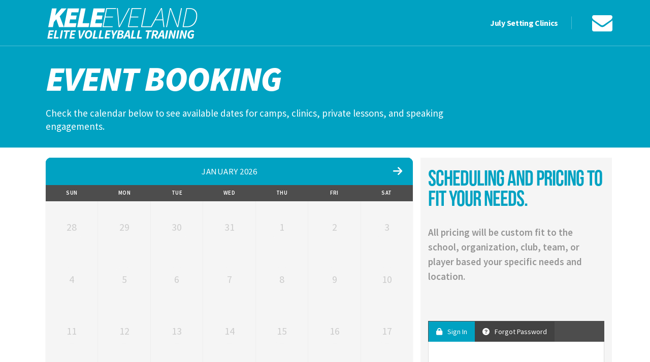

--- FILE ---
content_type: text/html; charset=UTF-8
request_url: https://kelescamps.com/lessons/
body_size: 19611
content:
	<!DOCTYPE html>
<html lang="en-US">
<head>
    	<!--Adobe Typekit-->
	<script src="https://use.typekit.net/zae2gjy.js"></script>
	<script>try{Typekit.load({ async: true });}catch(e){}</script>
    	
        <meta charset="UTF-8" />
        
        <link rel="profile" href="http://gmpg.org/xfn/11" />
        <link rel="pingback" href="https://kelescamps.com/xmlrpc.php" />
		
			            <meta name="viewport" content="width=device-width,initial-scale=1,user-scalable=no">
        	

	<meta name='robots' content='index, follow, max-image-preview:large, max-snippet:-1, max-video-preview:-1' />

	<!-- This site is optimized with the Yoast SEO plugin v22.6 - https://yoast.com/wordpress/plugins/seo/ -->
	<title>Elite Volleyball Training Atlanta - Volleyball Setter Training</title>
	<meta name="description" content="Elite volleyball training for middle school and high school volleyball players. Volleyball setter training and all skills camps, clinics, &amp; private lessons." />
	<link rel="canonical" href="https://kelescamps.com/lessons/" />
	<meta property="og:locale" content="en_US" />
	<meta property="og:type" content="article" />
	<meta property="og:title" content="Elite Volleyball Training Atlanta - Volleyball Setter Training" />
	<meta property="og:description" content="Elite volleyball training for middle school and high school volleyball players. Volleyball setter training and all skills camps, clinics, &amp; private lessons." />
	<meta property="og:url" content="https://kelescamps.com/lessons/" />
	<meta property="og:site_name" content="Kele Eveland - Leadership and Volleyball Training" />
	<meta property="article:modified_time" content="2016-10-21T15:40:27+00:00" />
	<meta name="twitter:card" content="summary_large_image" />
	<meta name="twitter:label1" content="Est. reading time" />
	<meta name="twitter:data1" content="3 minutes" />
	<script type="application/ld+json" class="yoast-schema-graph">{"@context":"https://schema.org","@graph":[{"@type":"WebPage","@id":"https://kelescamps.com/lessons/","url":"https://kelescamps.com/lessons/","name":"Elite Volleyball Training Atlanta - Volleyball Setter Training","isPartOf":{"@id":"https://kelescamps.com/#website"},"datePublished":"2015-09-08T13:04:41+00:00","dateModified":"2016-10-21T15:40:27+00:00","description":"Elite volleyball training for middle school and high school volleyball players. Volleyball setter training and all skills camps, clinics, & private lessons.","breadcrumb":{"@id":"https://kelescamps.com/lessons/#breadcrumb"},"inLanguage":"en-US","potentialAction":[{"@type":"ReadAction","target":["https://kelescamps.com/lessons/"]}]},{"@type":"BreadcrumbList","@id":"https://kelescamps.com/lessons/#breadcrumb","itemListElement":[{"@type":"ListItem","position":1,"name":"Home","item":"https://kelescamps.com/"},{"@type":"ListItem","position":2,"name":"Event Booking"}]},{"@type":"WebSite","@id":"https://kelescamps.com/#website","url":"https://kelescamps.com/","name":"Kele Eveland - Leadership and Volleyball Training","description":"Leadership and Volleyball Training - Leadership Training - All Skills Training","potentialAction":[{"@type":"SearchAction","target":{"@type":"EntryPoint","urlTemplate":"https://kelescamps.com/?s={search_term_string}"},"query-input":"required name=search_term_string"}],"inLanguage":"en-US"}]}</script>
	<!-- / Yoast SEO plugin. -->


<link rel='dns-prefetch' href='//js.stripe.com' />
<link rel='dns-prefetch' href='//fonts.googleapis.com' />
<link rel='dns-prefetch' href='//use.fontawesome.com' />
<link rel="alternate" type="application/rss+xml" title="Kele Eveland - Leadership and Volleyball Training &raquo; Feed" href="https://kelescamps.com/feed/" />
<link rel="alternate" type="application/rss+xml" title="Kele Eveland - Leadership and Volleyball Training &raquo; Comments Feed" href="https://kelescamps.com/comments/feed/" />
<meta name="generator" content="Event Espresso Version 5.0.10.p" />
<script type="text/javascript">
window._wpemojiSettings = {"baseUrl":"https:\/\/s.w.org\/images\/core\/emoji\/14.0.0\/72x72\/","ext":".png","svgUrl":"https:\/\/s.w.org\/images\/core\/emoji\/14.0.0\/svg\/","svgExt":".svg","source":{"concatemoji":"https:\/\/kelescamps.com\/wp-includes\/js\/wp-emoji-release.min.js?ver=53b1dfcac7cb13cddc3632658a48e17d"}};
/*! This file is auto-generated */
!function(i,n){var o,s,e;function c(e){try{var t={supportTests:e,timestamp:(new Date).valueOf()};sessionStorage.setItem(o,JSON.stringify(t))}catch(e){}}function p(e,t,n){e.clearRect(0,0,e.canvas.width,e.canvas.height),e.fillText(t,0,0);var t=new Uint32Array(e.getImageData(0,0,e.canvas.width,e.canvas.height).data),r=(e.clearRect(0,0,e.canvas.width,e.canvas.height),e.fillText(n,0,0),new Uint32Array(e.getImageData(0,0,e.canvas.width,e.canvas.height).data));return t.every(function(e,t){return e===r[t]})}function u(e,t,n){switch(t){case"flag":return n(e,"\ud83c\udff3\ufe0f\u200d\u26a7\ufe0f","\ud83c\udff3\ufe0f\u200b\u26a7\ufe0f")?!1:!n(e,"\ud83c\uddfa\ud83c\uddf3","\ud83c\uddfa\u200b\ud83c\uddf3")&&!n(e,"\ud83c\udff4\udb40\udc67\udb40\udc62\udb40\udc65\udb40\udc6e\udb40\udc67\udb40\udc7f","\ud83c\udff4\u200b\udb40\udc67\u200b\udb40\udc62\u200b\udb40\udc65\u200b\udb40\udc6e\u200b\udb40\udc67\u200b\udb40\udc7f");case"emoji":return!n(e,"\ud83e\udef1\ud83c\udffb\u200d\ud83e\udef2\ud83c\udfff","\ud83e\udef1\ud83c\udffb\u200b\ud83e\udef2\ud83c\udfff")}return!1}function f(e,t,n){var r="undefined"!=typeof WorkerGlobalScope&&self instanceof WorkerGlobalScope?new OffscreenCanvas(300,150):i.createElement("canvas"),a=r.getContext("2d",{willReadFrequently:!0}),o=(a.textBaseline="top",a.font="600 32px Arial",{});return e.forEach(function(e){o[e]=t(a,e,n)}),o}function t(e){var t=i.createElement("script");t.src=e,t.defer=!0,i.head.appendChild(t)}"undefined"!=typeof Promise&&(o="wpEmojiSettingsSupports",s=["flag","emoji"],n.supports={everything:!0,everythingExceptFlag:!0},e=new Promise(function(e){i.addEventListener("DOMContentLoaded",e,{once:!0})}),new Promise(function(t){var n=function(){try{var e=JSON.parse(sessionStorage.getItem(o));if("object"==typeof e&&"number"==typeof e.timestamp&&(new Date).valueOf()<e.timestamp+604800&&"object"==typeof e.supportTests)return e.supportTests}catch(e){}return null}();if(!n){if("undefined"!=typeof Worker&&"undefined"!=typeof OffscreenCanvas&&"undefined"!=typeof URL&&URL.createObjectURL&&"undefined"!=typeof Blob)try{var e="postMessage("+f.toString()+"("+[JSON.stringify(s),u.toString(),p.toString()].join(",")+"));",r=new Blob([e],{type:"text/javascript"}),a=new Worker(URL.createObjectURL(r),{name:"wpTestEmojiSupports"});return void(a.onmessage=function(e){c(n=e.data),a.terminate(),t(n)})}catch(e){}c(n=f(s,u,p))}t(n)}).then(function(e){for(var t in e)n.supports[t]=e[t],n.supports.everything=n.supports.everything&&n.supports[t],"flag"!==t&&(n.supports.everythingExceptFlag=n.supports.everythingExceptFlag&&n.supports[t]);n.supports.everythingExceptFlag=n.supports.everythingExceptFlag&&!n.supports.flag,n.DOMReady=!1,n.readyCallback=function(){n.DOMReady=!0}}).then(function(){return e}).then(function(){var e;n.supports.everything||(n.readyCallback(),(e=n.source||{}).concatemoji?t(e.concatemoji):e.wpemoji&&e.twemoji&&(t(e.twemoji),t(e.wpemoji)))}))}((window,document),window._wpemojiSettings);
</script>
<style type="text/css">
img.wp-smiley,
img.emoji {
	display: inline !important;
	border: none !important;
	box-shadow: none !important;
	height: 1em !important;
	width: 1em !important;
	margin: 0 0.07em !important;
	vertical-align: -0.1em !important;
	background: none !important;
	padding: 0 !important;
}
</style>
	<link rel='stylesheet' id='wp-block-library-css' href='https://kelescamps.com/wp-includes/css/dist/block-library/style.min.css?ver=53b1dfcac7cb13cddc3632658a48e17d' type='text/css' media='all' />
<style id='classic-theme-styles-inline-css' type='text/css'>
/*! This file is auto-generated */
.wp-block-button__link{color:#fff;background-color:#32373c;border-radius:9999px;box-shadow:none;text-decoration:none;padding:calc(.667em + 2px) calc(1.333em + 2px);font-size:1.125em}.wp-block-file__button{background:#32373c;color:#fff;text-decoration:none}
</style>
<style id='global-styles-inline-css' type='text/css'>
body{--wp--preset--color--black: #000000;--wp--preset--color--cyan-bluish-gray: #abb8c3;--wp--preset--color--white: #ffffff;--wp--preset--color--pale-pink: #f78da7;--wp--preset--color--vivid-red: #cf2e2e;--wp--preset--color--luminous-vivid-orange: #ff6900;--wp--preset--color--luminous-vivid-amber: #fcb900;--wp--preset--color--light-green-cyan: #7bdcb5;--wp--preset--color--vivid-green-cyan: #00d084;--wp--preset--color--pale-cyan-blue: #8ed1fc;--wp--preset--color--vivid-cyan-blue: #0693e3;--wp--preset--color--vivid-purple: #9b51e0;--wp--preset--gradient--vivid-cyan-blue-to-vivid-purple: linear-gradient(135deg,rgba(6,147,227,1) 0%,rgb(155,81,224) 100%);--wp--preset--gradient--light-green-cyan-to-vivid-green-cyan: linear-gradient(135deg,rgb(122,220,180) 0%,rgb(0,208,130) 100%);--wp--preset--gradient--luminous-vivid-amber-to-luminous-vivid-orange: linear-gradient(135deg,rgba(252,185,0,1) 0%,rgba(255,105,0,1) 100%);--wp--preset--gradient--luminous-vivid-orange-to-vivid-red: linear-gradient(135deg,rgba(255,105,0,1) 0%,rgb(207,46,46) 100%);--wp--preset--gradient--very-light-gray-to-cyan-bluish-gray: linear-gradient(135deg,rgb(238,238,238) 0%,rgb(169,184,195) 100%);--wp--preset--gradient--cool-to-warm-spectrum: linear-gradient(135deg,rgb(74,234,220) 0%,rgb(151,120,209) 20%,rgb(207,42,186) 40%,rgb(238,44,130) 60%,rgb(251,105,98) 80%,rgb(254,248,76) 100%);--wp--preset--gradient--blush-light-purple: linear-gradient(135deg,rgb(255,206,236) 0%,rgb(152,150,240) 100%);--wp--preset--gradient--blush-bordeaux: linear-gradient(135deg,rgb(254,205,165) 0%,rgb(254,45,45) 50%,rgb(107,0,62) 100%);--wp--preset--gradient--luminous-dusk: linear-gradient(135deg,rgb(255,203,112) 0%,rgb(199,81,192) 50%,rgb(65,88,208) 100%);--wp--preset--gradient--pale-ocean: linear-gradient(135deg,rgb(255,245,203) 0%,rgb(182,227,212) 50%,rgb(51,167,181) 100%);--wp--preset--gradient--electric-grass: linear-gradient(135deg,rgb(202,248,128) 0%,rgb(113,206,126) 100%);--wp--preset--gradient--midnight: linear-gradient(135deg,rgb(2,3,129) 0%,rgb(40,116,252) 100%);--wp--preset--font-size--small: 13px;--wp--preset--font-size--medium: 20px;--wp--preset--font-size--large: 36px;--wp--preset--font-size--x-large: 42px;--wp--preset--spacing--20: 0.44rem;--wp--preset--spacing--30: 0.67rem;--wp--preset--spacing--40: 1rem;--wp--preset--spacing--50: 1.5rem;--wp--preset--spacing--60: 2.25rem;--wp--preset--spacing--70: 3.38rem;--wp--preset--spacing--80: 5.06rem;--wp--preset--shadow--natural: 6px 6px 9px rgba(0, 0, 0, 0.2);--wp--preset--shadow--deep: 12px 12px 50px rgba(0, 0, 0, 0.4);--wp--preset--shadow--sharp: 6px 6px 0px rgba(0, 0, 0, 0.2);--wp--preset--shadow--outlined: 6px 6px 0px -3px rgba(255, 255, 255, 1), 6px 6px rgba(0, 0, 0, 1);--wp--preset--shadow--crisp: 6px 6px 0px rgba(0, 0, 0, 1);}:where(.is-layout-flex){gap: 0.5em;}:where(.is-layout-grid){gap: 0.5em;}body .is-layout-flow > .alignleft{float: left;margin-inline-start: 0;margin-inline-end: 2em;}body .is-layout-flow > .alignright{float: right;margin-inline-start: 2em;margin-inline-end: 0;}body .is-layout-flow > .aligncenter{margin-left: auto !important;margin-right: auto !important;}body .is-layout-constrained > .alignleft{float: left;margin-inline-start: 0;margin-inline-end: 2em;}body .is-layout-constrained > .alignright{float: right;margin-inline-start: 2em;margin-inline-end: 0;}body .is-layout-constrained > .aligncenter{margin-left: auto !important;margin-right: auto !important;}body .is-layout-constrained > :where(:not(.alignleft):not(.alignright):not(.alignfull)){max-width: var(--wp--style--global--content-size);margin-left: auto !important;margin-right: auto !important;}body .is-layout-constrained > .alignwide{max-width: var(--wp--style--global--wide-size);}body .is-layout-flex{display: flex;}body .is-layout-flex{flex-wrap: wrap;align-items: center;}body .is-layout-flex > *{margin: 0;}body .is-layout-grid{display: grid;}body .is-layout-grid > *{margin: 0;}:where(.wp-block-columns.is-layout-flex){gap: 2em;}:where(.wp-block-columns.is-layout-grid){gap: 2em;}:where(.wp-block-post-template.is-layout-flex){gap: 1.25em;}:where(.wp-block-post-template.is-layout-grid){gap: 1.25em;}.has-black-color{color: var(--wp--preset--color--black) !important;}.has-cyan-bluish-gray-color{color: var(--wp--preset--color--cyan-bluish-gray) !important;}.has-white-color{color: var(--wp--preset--color--white) !important;}.has-pale-pink-color{color: var(--wp--preset--color--pale-pink) !important;}.has-vivid-red-color{color: var(--wp--preset--color--vivid-red) !important;}.has-luminous-vivid-orange-color{color: var(--wp--preset--color--luminous-vivid-orange) !important;}.has-luminous-vivid-amber-color{color: var(--wp--preset--color--luminous-vivid-amber) !important;}.has-light-green-cyan-color{color: var(--wp--preset--color--light-green-cyan) !important;}.has-vivid-green-cyan-color{color: var(--wp--preset--color--vivid-green-cyan) !important;}.has-pale-cyan-blue-color{color: var(--wp--preset--color--pale-cyan-blue) !important;}.has-vivid-cyan-blue-color{color: var(--wp--preset--color--vivid-cyan-blue) !important;}.has-vivid-purple-color{color: var(--wp--preset--color--vivid-purple) !important;}.has-black-background-color{background-color: var(--wp--preset--color--black) !important;}.has-cyan-bluish-gray-background-color{background-color: var(--wp--preset--color--cyan-bluish-gray) !important;}.has-white-background-color{background-color: var(--wp--preset--color--white) !important;}.has-pale-pink-background-color{background-color: var(--wp--preset--color--pale-pink) !important;}.has-vivid-red-background-color{background-color: var(--wp--preset--color--vivid-red) !important;}.has-luminous-vivid-orange-background-color{background-color: var(--wp--preset--color--luminous-vivid-orange) !important;}.has-luminous-vivid-amber-background-color{background-color: var(--wp--preset--color--luminous-vivid-amber) !important;}.has-light-green-cyan-background-color{background-color: var(--wp--preset--color--light-green-cyan) !important;}.has-vivid-green-cyan-background-color{background-color: var(--wp--preset--color--vivid-green-cyan) !important;}.has-pale-cyan-blue-background-color{background-color: var(--wp--preset--color--pale-cyan-blue) !important;}.has-vivid-cyan-blue-background-color{background-color: var(--wp--preset--color--vivid-cyan-blue) !important;}.has-vivid-purple-background-color{background-color: var(--wp--preset--color--vivid-purple) !important;}.has-black-border-color{border-color: var(--wp--preset--color--black) !important;}.has-cyan-bluish-gray-border-color{border-color: var(--wp--preset--color--cyan-bluish-gray) !important;}.has-white-border-color{border-color: var(--wp--preset--color--white) !important;}.has-pale-pink-border-color{border-color: var(--wp--preset--color--pale-pink) !important;}.has-vivid-red-border-color{border-color: var(--wp--preset--color--vivid-red) !important;}.has-luminous-vivid-orange-border-color{border-color: var(--wp--preset--color--luminous-vivid-orange) !important;}.has-luminous-vivid-amber-border-color{border-color: var(--wp--preset--color--luminous-vivid-amber) !important;}.has-light-green-cyan-border-color{border-color: var(--wp--preset--color--light-green-cyan) !important;}.has-vivid-green-cyan-border-color{border-color: var(--wp--preset--color--vivid-green-cyan) !important;}.has-pale-cyan-blue-border-color{border-color: var(--wp--preset--color--pale-cyan-blue) !important;}.has-vivid-cyan-blue-border-color{border-color: var(--wp--preset--color--vivid-cyan-blue) !important;}.has-vivid-purple-border-color{border-color: var(--wp--preset--color--vivid-purple) !important;}.has-vivid-cyan-blue-to-vivid-purple-gradient-background{background: var(--wp--preset--gradient--vivid-cyan-blue-to-vivid-purple) !important;}.has-light-green-cyan-to-vivid-green-cyan-gradient-background{background: var(--wp--preset--gradient--light-green-cyan-to-vivid-green-cyan) !important;}.has-luminous-vivid-amber-to-luminous-vivid-orange-gradient-background{background: var(--wp--preset--gradient--luminous-vivid-amber-to-luminous-vivid-orange) !important;}.has-luminous-vivid-orange-to-vivid-red-gradient-background{background: var(--wp--preset--gradient--luminous-vivid-orange-to-vivid-red) !important;}.has-very-light-gray-to-cyan-bluish-gray-gradient-background{background: var(--wp--preset--gradient--very-light-gray-to-cyan-bluish-gray) !important;}.has-cool-to-warm-spectrum-gradient-background{background: var(--wp--preset--gradient--cool-to-warm-spectrum) !important;}.has-blush-light-purple-gradient-background{background: var(--wp--preset--gradient--blush-light-purple) !important;}.has-blush-bordeaux-gradient-background{background: var(--wp--preset--gradient--blush-bordeaux) !important;}.has-luminous-dusk-gradient-background{background: var(--wp--preset--gradient--luminous-dusk) !important;}.has-pale-ocean-gradient-background{background: var(--wp--preset--gradient--pale-ocean) !important;}.has-electric-grass-gradient-background{background: var(--wp--preset--gradient--electric-grass) !important;}.has-midnight-gradient-background{background: var(--wp--preset--gradient--midnight) !important;}.has-small-font-size{font-size: var(--wp--preset--font-size--small) !important;}.has-medium-font-size{font-size: var(--wp--preset--font-size--medium) !important;}.has-large-font-size{font-size: var(--wp--preset--font-size--large) !important;}.has-x-large-font-size{font-size: var(--wp--preset--font-size--x-large) !important;}
.wp-block-navigation a:where(:not(.wp-element-button)){color: inherit;}
:where(.wp-block-post-template.is-layout-flex){gap: 1.25em;}:where(.wp-block-post-template.is-layout-grid){gap: 1.25em;}
:where(.wp-block-columns.is-layout-flex){gap: 2em;}:where(.wp-block-columns.is-layout-grid){gap: 2em;}
.wp-block-pullquote{font-size: 1.5em;line-height: 1.6;}
</style>
<link rel='stylesheet' id='booked-tooltipster-css' href='https://kelescamps.com/wp-content/plugins/booked/assets/js/tooltipster/css/tooltipster.css?ver=3.3.0' type='text/css' media='all' />
<link rel='stylesheet' id='booked-tooltipster-theme-css' href='https://kelescamps.com/wp-content/plugins/booked/assets/js/tooltipster/css/themes/tooltipster-light.css?ver=3.3.0' type='text/css' media='all' />
<link rel='stylesheet' id='booked-animations-css' href='https://kelescamps.com/wp-content/plugins/booked/assets/css/animations.css?ver=2.4.3' type='text/css' media='all' />
<link rel='stylesheet' id='booked-css-css' href='https://kelescamps.com/wp-content/plugins/booked/dist/booked.css?ver=2.4.3' type='text/css' media='all' />
<style id='booked-css-inline-css' type='text/css'>
#ui-datepicker-div.booked_custom_date_picker table.ui-datepicker-calendar tbody td a.ui-state-active,#ui-datepicker-div.booked_custom_date_picker table.ui-datepicker-calendar tbody td a.ui-state-active:hover,body #booked-profile-page input[type=submit].button-primary:hover,body .booked-list-view button.button:hover, body .booked-list-view input[type=submit].button-primary:hover,body div.booked-calendar input[type=submit].button-primary:hover,body .booked-modal input[type=submit].button-primary:hover,body div.booked-calendar .bc-head,body div.booked-calendar .bc-head .bc-col,body div.booked-calendar .booked-appt-list .timeslot .timeslot-people button:hover,body #booked-profile-page .booked-profile-header,body #booked-profile-page .booked-tabs li.active a,body #booked-profile-page .booked-tabs li.active a:hover,body #booked-profile-page .appt-block .google-cal-button > a:hover,#ui-datepicker-div.booked_custom_date_picker .ui-datepicker-header{ background:#00a2c2 !important; }body #booked-profile-page input[type=submit].button-primary:hover,body div.booked-calendar input[type=submit].button-primary:hover,body .booked-list-view button.button:hover, body .booked-list-view input[type=submit].button-primary:hover,body .booked-modal input[type=submit].button-primary:hover,body div.booked-calendar .bc-head .bc-col,body div.booked-calendar .booked-appt-list .timeslot .timeslot-people button:hover,body #booked-profile-page .booked-profile-header,body #booked-profile-page .appt-block .google-cal-button > a:hover{ border-color:#00a2c2 !important; }body div.booked-calendar .bc-row.days,body div.booked-calendar .bc-row.days .bc-col,body .booked-calendarSwitcher.calendar,body #booked-profile-page .booked-tabs,#ui-datepicker-div.booked_custom_date_picker table.ui-datepicker-calendar thead,#ui-datepicker-div.booked_custom_date_picker table.ui-datepicker-calendar thead th{ background:#4d4d4d !important; }body div.booked-calendar .bc-row.days .bc-col,body #booked-profile-page .booked-tabs{ border-color:#4d4d4d !important; }#ui-datepicker-div.booked_custom_date_picker table.ui-datepicker-calendar tbody td.ui-datepicker-today a,#ui-datepicker-div.booked_custom_date_picker table.ui-datepicker-calendar tbody td.ui-datepicker-today a:hover,body #booked-profile-page input[type=submit].button-primary,body div.booked-calendar input[type=submit].button-primary,body .booked-list-view button.button, body .booked-list-view input[type=submit].button-primary,body .booked-list-view button.button, body .booked-list-view input[type=submit].button-primary,body .booked-modal input[type=submit].button-primary,body div.booked-calendar .booked-appt-list .timeslot .timeslot-people button,body #booked-profile-page .booked-profile-appt-list .appt-block.approved .status-block,body #booked-profile-page .appt-block .google-cal-button > a,body .booked-modal p.booked-title-bar,body div.booked-calendar .bc-col:hover .date span,body .booked-list-view a.booked_list_date_picker_trigger.booked-dp-active,body .booked-list-view a.booked_list_date_picker_trigger.booked-dp-active:hover,.booked-ms-modal .booked-book-appt,body #booked-profile-page .booked-tabs li a .counter{ background:#00a2c2; }body #booked-profile-page input[type=submit].button-primary,body div.booked-calendar input[type=submit].button-primary,body .booked-list-view button.button, body .booked-list-view input[type=submit].button-primary,body .booked-list-view button.button, body .booked-list-view input[type=submit].button-primary,body .booked-modal input[type=submit].button-primary,body #booked-profile-page .appt-block .google-cal-button > a,body div.booked-calendar .booked-appt-list .timeslot .timeslot-people button,body .booked-list-view a.booked_list_date_picker_trigger.booked-dp-active,body .booked-list-view a.booked_list_date_picker_trigger.booked-dp-active:hover{ border-color:#00a2c2; }body .booked-modal .bm-window p i.fa,body .booked-modal .bm-window a,body .booked-appt-list .booked-public-appointment-title,body .booked-modal .bm-window p.appointment-title,.booked-ms-modal.visible:hover .booked-book-appt{ color:#00a2c2; }.booked-appt-list .timeslot.has-title .booked-public-appointment-title { color:inherit; }
</style>
<style id='woocommerce-inline-inline-css' type='text/css'>
.woocommerce form .form-row .required { visibility: visible; }
</style>
<link rel='stylesheet' id='qode_pitch_default_style-css' href='https://kelescamps.com/wp-content/themes/pitchwp/style.css?ver=53b1dfcac7cb13cddc3632658a48e17d' type='text/css' media='all' />
<link rel='stylesheet' id='qode_pitch_stylesheet-css' href='https://kelescamps.com/wp-content/themes/pitchwp/css/stylesheet.min.css?ver=53b1dfcac7cb13cddc3632658a48e17d' type='text/css' media='all' />
<link rel='stylesheet' id='qode_pitch_style_dynamic-css' href='https://kelescamps.com/wp-content/themes/pitchwp/css/style_dynamic.css?ver=1690481003' type='text/css' media='all' />
<link rel='stylesheet' id='qode_pitch_font_awesome-css' href='https://kelescamps.com/wp-content/themes/pitchwp/css/font-awesome/css/font-awesome.min.css?ver=53b1dfcac7cb13cddc3632658a48e17d' type='text/css' media='all' />
<link rel='stylesheet' id='qode_pitch_font_elegant-css' href='https://kelescamps.com/wp-content/themes/pitchwp/css/elegant-icons/style.min.css?ver=53b1dfcac7cb13cddc3632658a48e17d' type='text/css' media='all' />
<link rel='stylesheet' id='qode_pitch_ion_icons-css' href='https://kelescamps.com/wp-content/themes/pitchwp/css/ion-icons/css/ionicons.min.css?ver=53b1dfcac7cb13cddc3632658a48e17d' type='text/css' media='all' />
<link rel='stylesheet' id='qode_pitch_linea_icons-css' href='https://kelescamps.com/wp-content/themes/pitchwp/css/linea-icons/style.css?ver=53b1dfcac7cb13cddc3632658a48e17d' type='text/css' media='all' />
<link rel='stylesheet' id='qode_pitch_simple_line_icons-css' href='https://kelescamps.com/wp-content/themes/pitchwp/css/simple-line-icons/simple-line-icons.css?ver=53b1dfcac7cb13cddc3632658a48e17d' type='text/css' media='all' />
<link rel='stylesheet' id='qode_pitch_dripicons-css' href='https://kelescamps.com/wp-content/themes/pitchwp/css/dripicons/dripicons.css?ver=53b1dfcac7cb13cddc3632658a48e17d' type='text/css' media='all' />
<link rel='stylesheet' id='qode_pitch_responsive-css' href='https://kelescamps.com/wp-content/themes/pitchwp/css/responsive.min.css?ver=53b1dfcac7cb13cddc3632658a48e17d' type='text/css' media='all' />
<link rel='stylesheet' id='qode_pitch_style_dynamic_responsive-css' href='https://kelescamps.com/wp-content/themes/pitchwp/css/style_dynamic_responsive.css?ver=1690481003' type='text/css' media='all' />
<link rel='stylesheet' id='js_composer_front-css' href='https://kelescamps.com/wp-content/plugins/js_composer/assets/css/js_composer.min.css?ver=5.0.1' type='text/css' media='all' />
<link rel='stylesheet' id='qode_pitch_custom_css-css' href='https://kelescamps.com/wp-content/themes/pitchwp/css/custom_css.css?ver=1690481003' type='text/css' media='all' />
<link rel='stylesheet' id='qode_pitch_google_fonts-css' href='https://fonts.googleapis.com/css?family=Open+Sans%3A100%2C100italic%2C200%2C200italic%2C300%2C300italic%2C400%2C400italic%2C500%2C500italic%2C600%2C600italic%2C700%2C700italic%2C800%2C800italic%2C900%2C900italic%7CMontserrat%3A100%2C100italic%2C200%2C200italic%2C300%2C300italic%2C400%2C400italic%2C500%2C500italic%2C600%2C600italic%2C700%2C700italic%2C800%2C800italic%2C900%2C900italic%7CMontserrat%3A100%2C100italic%2C200%2C200italic%2C300%2C300italic%2C400%2C400italic%2C500%2C500italic%2C600%2C600italic%2C700%2C700italic%2C800%2C800italic%2C900%2C900italic%7CSource+Sans+Pro%3A100%2C100italic%2C200%2C200italic%2C300%2C300italic%2C400%2C400italic%2C500%2C500italic%2C600%2C600italic%2C700%2C700italic%2C800%2C800italic%2C900%2C900italic%7COpen+Sans%3A100%2C100italic%2C200%2C200italic%2C300%2C300italic%2C400%2C400italic%2C500%2C500italic%2C600%2C600italic%2C700%2C700italic%2C800%2C800italic%2C900%2C900italic&#038;subset=latin%2Clatin-ext&#038;ver=1.0.0' type='text/css' media='all' />
<link rel='stylesheet' id='booked-wc-fe-styles-css' href='https://kelescamps.com/wp-content/plugins/booked/includes/add-ons/woocommerce-payments//css/frontend-style.css?ver=53b1dfcac7cb13cddc3632658a48e17d' type='text/css' media='all' />
<link rel='stylesheet' id='font-awesome-official-css' href='https://use.fontawesome.com/releases/v6.1.2/css/all.css' type='text/css' media='all' integrity="sha384-fZCoUih8XsaUZnNDOiLqnby1tMJ0sE7oBbNk2Xxf5x8Z4SvNQ9j83vFMa/erbVrV" crossorigin="anonymous" />
<link rel='stylesheet' id='font-awesome-official-v4shim-css' href='https://use.fontawesome.com/releases/v6.1.2/css/v4-shims.css' type='text/css' media='all' integrity="sha384-iW7MVRJO9Fj06GFbRcMqdZBcVQhjBWlVXUjtY7XCppA+DZUoHBQ7B8VB+EjXUkPV" crossorigin="anonymous" />
<script type='text/javascript' src='https://kelescamps.com/wp-includes/js/jquery/jquery.min.js?ver=3.7.0' id='jquery-core-js'></script>
<script type='text/javascript' src='https://kelescamps.com/wp-includes/js/jquery/jquery-migrate.min.js?ver=3.4.1' id='jquery-migrate-js'></script>
<script type='text/javascript' id='stripe_nfpluginsettings-js-extra'>
/* <![CDATA[ */
var stripe_nfpluginsettings = {"clearLogRestUrl":"https:\/\/kelescamps.com\/wp-json\/ninja-forms-stripe\/v1\/debug-log\/delete-all","clearLogButtonId":"stripe_clear_debug_logger","downloadLogRestUrl":"https:\/\/kelescamps.com\/wp-json\/ninja-forms-stripe\/v1\/debug-log\/get-all","downloadLogButtonId":"stripe_download_debug_logger","_wpnonce":"652a966d20"};
/* ]]> */
</script>
<script type='text/javascript' src='https://kelescamps.com/wp-content/plugins/ninja-forms-stripe/assets/js/nfpluginsettings.js?ver=3.2.6' id='stripe_nfpluginsettings-js'></script>
<script type='text/javascript' src='https://kelescamps.com/wp-content/plugins/woocommerce/assets/js/jquery-blockui/jquery.blockUI.min.js?ver=2.7.0-wc.8.7.2' id='jquery-blockui-js' data-wp-strategy='defer'></script>
<script type='text/javascript' id='wc-add-to-cart-js-extra'>
/* <![CDATA[ */
var wc_add_to_cart_params = {"ajax_url":"\/wp-admin\/admin-ajax.php","wc_ajax_url":"\/?wc-ajax=%%endpoint%%","i18n_view_cart":"View cart","cart_url":"https:\/\/kelescamps.com\/cart\/","is_cart":"","cart_redirect_after_add":"no"};
/* ]]> */
</script>
<script type='text/javascript' src='https://kelescamps.com/wp-content/plugins/woocommerce/assets/js/frontend/add-to-cart.min.js?ver=8.7.2' id='wc-add-to-cart-js' data-wp-strategy='defer'></script>
<script type='text/javascript' src='https://kelescamps.com/wp-content/plugins/woocommerce/assets/js/js-cookie/js.cookie.min.js?ver=2.1.4-wc.8.7.2' id='js-cookie-js' defer data-wp-strategy='defer'></script>
<script type='text/javascript' id='woocommerce-js-extra'>
/* <![CDATA[ */
var woocommerce_params = {"ajax_url":"\/wp-admin\/admin-ajax.php","wc_ajax_url":"\/?wc-ajax=%%endpoint%%"};
/* ]]> */
</script>
<script type='text/javascript' src='https://kelescamps.com/wp-content/plugins/woocommerce/assets/js/frontend/woocommerce.min.js?ver=8.7.2' id='woocommerce-js' defer data-wp-strategy='defer'></script>
<script type='text/javascript' src='https://kelescamps.com/wp-content/plugins/js_composer/assets/js/vendors/woocommerce-add-to-cart.js?ver=5.0.1' id='vc_woocommerce-add-to-cart-js-js'></script>
<script type='text/javascript' id='booked-wc-fe-functions-js-extra'>
/* <![CDATA[ */
var booked_wc_variables = {"prefix":"booked_wc_","ajaxurl":"https:\/\/kelescamps.com\/wp-admin\/admin-ajax.php","i18n_confirm_appt_edit":"","i18n_pay":"Are you sure you want to add the appointment to cart and go to checkout?","i18n_mark_paid":"Are you sure you want to mark this appointment as \"Paid\"?","i18n_paid":"Paid","i18n_awaiting_payment":"Awaiting Payment","checkout_page":"https:\/\/kelescamps.com\/cart\/"};
/* ]]> */
</script>
<script type='text/javascript' src='https://kelescamps.com/wp-content/plugins/booked/includes/add-ons/woocommerce-payments//js/frontend-functions.js?ver=53b1dfcac7cb13cddc3632658a48e17d' id='booked-wc-fe-functions-js'></script>
<link rel="https://api.w.org/" href="https://kelescamps.com/wp-json/" /><link rel="alternate" type="application/json" href="https://kelescamps.com/wp-json/wp/v2/pages/1487" /><link rel="EditURI" type="application/rsd+xml" title="RSD" href="https://kelescamps.com/xmlrpc.php?rsd" />

<link rel='shortlink' href='https://kelescamps.com/?p=1487' />
<link rel="alternate" type="application/json+oembed" href="https://kelescamps.com/wp-json/oembed/1.0/embed?url=https%3A%2F%2Fkelescamps.com%2Flessons%2F" />
<link rel="alternate" type="text/xml+oembed" href="https://kelescamps.com/wp-json/oembed/1.0/embed?url=https%3A%2F%2Fkelescamps.com%2Flessons%2F&#038;format=xml" />
<!--[if IE 9]><link rel="stylesheet" type="text/css" href="https://kelescamps.com/wp-content/themes/pitchwp/css/ie9_stylesheet.css" media="screen"><![endif]-->	<noscript><style>.woocommerce-product-gallery{ opacity: 1 !important; }</style></noscript>
	<meta name="generator" content="Powered by Visual Composer - drag and drop page builder for WordPress."/>
<!--[if lte IE 9]><link rel="stylesheet" type="text/css" href="https://kelescamps.com/wp-content/plugins/js_composer/assets/css/vc_lte_ie9.min.css" media="screen"><![endif]--><meta name="generator" content="Powered by Slider Revolution 6.5.20 - responsive, Mobile-Friendly Slider Plugin for WordPress with comfortable drag and drop interface." />
<link rel="icon" href="https://kelescamps.com/wp-content/uploads/2016/04/cropped-kele-icon-32x32.png" sizes="32x32" />
<link rel="icon" href="https://kelescamps.com/wp-content/uploads/2016/04/cropped-kele-icon-192x192.png" sizes="192x192" />
<link rel="apple-touch-icon" href="https://kelescamps.com/wp-content/uploads/2016/04/cropped-kele-icon-180x180.png" />
<meta name="msapplication-TileImage" content="https://kelescamps.com/wp-content/uploads/2016/04/cropped-kele-icon-270x270.png" />
<script>function setREVStartSize(e){
			//window.requestAnimationFrame(function() {
				window.RSIW = window.RSIW===undefined ? window.innerWidth : window.RSIW;
				window.RSIH = window.RSIH===undefined ? window.innerHeight : window.RSIH;
				try {
					var pw = document.getElementById(e.c).parentNode.offsetWidth,
						newh;
					pw = pw===0 || isNaN(pw) ? window.RSIW : pw;
					e.tabw = e.tabw===undefined ? 0 : parseInt(e.tabw);
					e.thumbw = e.thumbw===undefined ? 0 : parseInt(e.thumbw);
					e.tabh = e.tabh===undefined ? 0 : parseInt(e.tabh);
					e.thumbh = e.thumbh===undefined ? 0 : parseInt(e.thumbh);
					e.tabhide = e.tabhide===undefined ? 0 : parseInt(e.tabhide);
					e.thumbhide = e.thumbhide===undefined ? 0 : parseInt(e.thumbhide);
					e.mh = e.mh===undefined || e.mh=="" || e.mh==="auto" ? 0 : parseInt(e.mh,0);
					if(e.layout==="fullscreen" || e.l==="fullscreen")
						newh = Math.max(e.mh,window.RSIH);
					else{
						e.gw = Array.isArray(e.gw) ? e.gw : [e.gw];
						for (var i in e.rl) if (e.gw[i]===undefined || e.gw[i]===0) e.gw[i] = e.gw[i-1];
						e.gh = e.el===undefined || e.el==="" || (Array.isArray(e.el) && e.el.length==0)? e.gh : e.el;
						e.gh = Array.isArray(e.gh) ? e.gh : [e.gh];
						for (var i in e.rl) if (e.gh[i]===undefined || e.gh[i]===0) e.gh[i] = e.gh[i-1];
											
						var nl = new Array(e.rl.length),
							ix = 0,
							sl;
						e.tabw = e.tabhide>=pw ? 0 : e.tabw;
						e.thumbw = e.thumbhide>=pw ? 0 : e.thumbw;
						e.tabh = e.tabhide>=pw ? 0 : e.tabh;
						e.thumbh = e.thumbhide>=pw ? 0 : e.thumbh;
						for (var i in e.rl) nl[i] = e.rl[i]<window.RSIW ? 0 : e.rl[i];
						sl = nl[0];
						for (var i in nl) if (sl>nl[i] && nl[i]>0) { sl = nl[i]; ix=i;}
						var m = pw>(e.gw[ix]+e.tabw+e.thumbw) ? 1 : (pw-(e.tabw+e.thumbw)) / (e.gw[ix]);
						newh =  (e.gh[ix] * m) + (e.tabh + e.thumbh);
					}
					var el = document.getElementById(e.c);
					if (el!==null && el) el.style.height = newh+"px";
					el = document.getElementById(e.c+"_wrapper");
					if (el!==null && el) {
						el.style.height = newh+"px";
						el.style.display = "block";
					}
				} catch(e){
					console.log("Failure at Presize of Slider:" + e)
				}
			//});
		  };</script>
<style type="text/css" data-type="vc_shortcodes-custom-css">.vc_custom_1461285580352{padding-bottom: 30px !important;}.vc_custom_1441957752750{padding-right: 2% !important;padding-left: 2% !important;}</style><noscript><style type="text/css"> .wpb_animate_when_almost_visible { opacity: 1; }</style></noscript></head>

<body class="page-template page-template-full_width page-template-full_width-php page page-id-1487 theme-pitchwp qode-core-1.0 woocommerce-no-js  pitch-ver-1.4.1  vertical_menu_with_scroll side_menu_slide_with_content width_470 grid_1300 woocommerce_installed wpb-js-composer js-comp-ver-5.0.1 vc_responsive">


	<section class="side_menu right">
				<div class="close_side_menu_holder">
            <div class="close_side_menu_holder_inner">
                <a href="#" target="_self" class="close_side_menu">
                    <span aria-hidden="true" class="icon_close"></span>
                </a>
            </div>
        </div>
		<div id="ninja_forms_widget-2" class="widget widget_ninja_forms_widget posts_holder"><noscript class="ninja-forms-noscript-message">
	Notice: JavaScript is required for this content.</noscript>
<div id="nf-form-6-cont" class="nf-form-cont" aria-live="polite" aria-labelledby="nf-form-title-6" aria-describedby="nf-form-errors-6" role="form">

    <div class="nf-loading-spinner"></div>

</div>
        <!-- That data is being printed as a workaround to page builders reordering the order of the scripts loaded-->
        <script>var formDisplay=1;var nfForms=nfForms||[];var form=[];form.id='6';form.settings={"objectType":"Form Setting","editActive":false,"date_updated":"2016-04-30 23:20:19","show_title":"1","save_subs":"1","logged_in":"0","append_page":"","ajax":"1","clear_complete":"1","hide_complete":"0","success_msg":"Your form has been successfully submitted.","email_from":"","email_type":"html","user_email_msg":"Thank you so much for contacting us. We will get back to you shortly.","user_email_fields":"0","admin_email_msg":"","admin_email_fields":"1","admin_attach_csv":"0","email_from_name":"","status":"","not_logged_in_msg":"","sub_limit_number":"","sub_limit_msg":"","last_sub":"1779","title":"Get in Touch!","allow_public_link":0,"embed_form":"","default_label_pos":"above","wrapper_class":"","element_class":"","key":"","add_submit":1,"currency":"","unique_field_error":"A form with this value has already been submitted.","calculations":[],"formContentData":["textbox_9","lastname_10","email_6","phone_11","textarea_17","recaptcha_1564323176595","submit_8"],"ninjaForms":"Ninja Forms","changeEmailErrorMsg":"Please enter a valid email address!","changeDateErrorMsg":"Please enter a valid date!","confirmFieldErrorMsg":"These fields must match!","fieldNumberNumMinError":"Number Min Error","fieldNumberNumMaxError":"Number Max Error","fieldNumberIncrementBy":"Please increment by ","fieldTextareaRTEInsertLink":"Insert Link","fieldTextareaRTEInsertMedia":"Insert Media","fieldTextareaRTESelectAFile":"Select a file","formErrorsCorrectErrors":"Please correct errors before submitting this form.","formHoneypot":"If you are a human seeing this field, please leave it empty.","validateRequiredField":"This is a required field.","honeypotHoneypotError":"Honeypot Error","fileUploadOldCodeFileUploadInProgress":"File Upload in Progress.","fileUploadOldCodeFileUpload":"FILE UPLOAD","currencySymbol":"&#36;","fieldsMarkedRequired":"Fields marked with an <span class=\"ninja-forms-req-symbol\">*<\/span> are required","thousands_sep":",","decimal_point":".","siteLocale":"en_US","dateFormat":"d\/m\/Y","startOfWeek":"0","of":"of","previousMonth":"Previous Month","nextMonth":"Next Month","months":["January","February","March","April","May","June","July","August","September","October","November","December"],"monthsShort":["Jan","Feb","Mar","Apr","May","Jun","Jul","Aug","Sep","Oct","Nov","Dec"],"weekdays":["Sunday","Monday","Tuesday","Wednesday","Thursday","Friday","Saturday"],"weekdaysShort":["Sun","Mon","Tue","Wed","Thu","Fri","Sat"],"weekdaysMin":["Su","Mo","Tu","We","Th","Fr","Sa"],"recaptchaConsentMissing":"reCaptcha validation couldn&#039;t load.","recaptchaMissingCookie":"reCaptcha v3 validation couldn&#039;t load the cookie needed to submit the form.","recaptchaConsentEvent":"Accept reCaptcha cookies before sending the form.","currency_symbol":"","beforeForm":"","beforeFields":"","afterFields":"","afterForm":""};form.fields=[{"objectType":"Field","objectDomain":"fields","editActive":false,"order":1,"type":"textbox","def_id":6,"label":"First Name","label_pos":"above","mask":"","datepicker":0,"send_email":0,"from_email":0,"first_name":1,"last_name":0,"from_name":0,"user_info_field_group":1,"show_help":0,"help_text":"","calc_auto_include":0,"calc_option":0,"conditional":"","placeholder":"","user_address_1":"","user_address_2":"","user_city":"","user_zip":"","user_phone":"","user_email":"","disable_input":0,"input_limit":"","input_limit_type":"char","input_limit_msg":"","user_state":0,"autocomplete_off":0,"num_sort":0,"admin_label":"","user_info_field_group_name":"","user_info_field_group_custom":"","show_desc":0,"desc_pos":"none","desc_text":"","element_class":"","required":1,"key":"textbox_9","default":"","container_class":"","manual_key":false,"custom_mask":"","custom_name_attribute":"","personally_identifiable":"","value":"","id":9,"beforeField":"","afterField":"","parentType":"textbox","element_templates":["textbox","input"],"old_classname":"","wrap_template":"wrap"},{"objectType":"Field","objectDomain":"fields","editActive":false,"order":2,"type":"lastname","def_id":7,"label":"Last Name","label_pos":"above","mask":"","datepicker":0,"send_email":0,"from_email":0,"first_name":0,"from_name":0,"user_info_field_group":1,"show_help":0,"help_text":"","calc_auto_include":0,"calc_option":0,"conditional":"","placeholder":"","user_address_1":"","user_address_2":"","user_city":"","user_zip":"","user_phone":"","user_email":"","disable_input":0,"input_limit":"","input_limit_type":"char","input_limit_msg":"","user_state":0,"autocomplete_off":0,"num_sort":0,"admin_label":"","user_info_field_group_name":"","user_info_field_group_custom":"","show_desc":0,"desc_pos":"none","desc_text":"","element_class":"","required":1,"key":"lastname_10","default":"","container_class":"","custom_name_attribute":"lname","personally_identifiable":1,"value":"","id":10,"beforeField":"","afterField":"","parentType":"lastname","element_templates":["lastname","input"],"old_classname":"","wrap_template":"wrap"},{"objectType":"Field","objectDomain":"fields","editActive":false,"order":3,"type":"email","fav_id":0,"def_id":14,"label":"Email","label_pos":"above","mask":"","datepicker":0,"first_name":0,"last_name":0,"from_name":0,"user_address_1":0,"user_address_2":0,"user_city":0,"user_zip":0,"user_phone":0,"user_info_field_group":1,"show_help":0,"help_text":"","calc_auto_include":0,"calc_option":0,"conditional":"","user_info_field_group_name":"","user_info_field_group_custom":"","show_desc":0,"desc_pos":"none","desc_text":"","placeholder":"","disable_input":0,"input_limit":"","input_limit_type":"char","input_limit_msg":"","user_state":0,"autocomplete_off":0,"num_sort":0,"admin_label":"","element_class":"","required":1,"key":"email_6","default":"","container_class":"","custom_name_attribute":"email","personally_identifiable":1,"value":"","id":6,"beforeField":"","afterField":"","parentType":"email","element_templates":["email","input"],"old_classname":"","wrap_template":"wrap"},{"objectType":"Field","objectDomain":"fields","editActive":false,"order":4,"type":"phone","def_id":15,"label":"Phone","label_pos":"above","mask":"(999) 999-9999","datepicker":0,"send_email":0,"from_email":0,"first_name":0,"last_name":0,"from_name":0,"user_address_1":0,"user_address_2":0,"user_city":0,"user_zip":0,"user_email":0,"user_info_field_group":1,"show_help":0,"help_text":"","calc_auto_include":0,"calc_option":0,"conditional":"","placeholder":"","disable_input":0,"input_limit":"","input_limit_type":"char","input_limit_msg":"","user_state":0,"autocomplete_off":0,"num_sort":1,"admin_label":"","user_info_field_group_name":"","user_info_field_group_custom":"","show_desc":0,"desc_pos":"none","desc_text":"","element_class":"","required":0,"key":"phone_11","default":"","container_class":"","manual_key":false,"custom_mask":"","custom_name_attribute":"phone","personally_identifiable":1,"value":"","id":11,"beforeField":"","afterField":"","parentType":"textbox","element_templates":["tel","textbox","input"],"old_classname":"","wrap_template":"wrap"},{"objectType":"Field","objectDomain":"fields","editActive":false,"order":5,"type":"textarea","label":"Message","input_limit_msg":"character(s) left","label_pos":"above","default_value":"","textarea_rte":0,"textarea_media":0,"disable_rte_mobile":0,"input_limit":"","input_limit_type":"char","calc_auto_include":0,"num_sort":0,"admin_label":"","show_help":0,"help_text":"","show_desc":0,"desc_pos":"none","desc_text":"","element_class":"","required":1,"default":"","key":"textarea_17","placeholder":"","container_class":"","manual_key":false,"value":"","id":17,"beforeField":"","afterField":"","parentType":"textarea","element_templates":["textarea","input"],"old_classname":"","wrap_template":"wrap"},{"objectType":"Field","objectDomain":"fields","editActive":false,"order":6,"label":"","type":"recaptcha","container_class":"","element_class":"","size":"visible","key":"recaptcha_1564323176595","drawerDisabled":false,"id":18,"beforeField":"","afterField":"","value":"","label_pos":"above","parentType":"textbox","element_templates":["recaptcha","input"],"old_classname":"","wrap_template":"wrap","site_key":"6LfA6a8UAAAAAKQkvpsX2DOQjEVvztudUQCCx1tX","theme":"light","lang":"en"},{"objectType":"Field","objectDomain":"fields","editActive":false,"order":7,"type":"submit","fav_id":0,"def_id":0,"label":"Send!","show_help":0,"help_text":"","show_desc":0,"desc_pos":"none","desc_text":"","processing_label":"Processing","element_class":"qbutton","key":"submit_8","container_class":"","id":8,"beforeField":"","afterField":"","value":"","label_pos":"above","parentType":"textbox","element_templates":["submit","button","input"],"old_classname":"","wrap_template":"wrap-no-label"}];nfForms.push(form);</script>
        </div>	</section>
<div class="wrapper">
<div class="wrapper_inner">



			<header class="page_header transparent scrolled_not_transparent light header_style_on_scroll with_hover_bg_color stick">
			<div class="header_inner clearfix">
							
		
			<div class="header_top_bottom_holder">
												<div class="header_bottom  header_in_grid clearfix " style="background-color:rgba(0, 10, 0, 0);border-bottom: 1px solid rgba(255,255,255,0.3);" >
					
										<div class="container">
						<div class="container_inner clearfix" >
																											<div class="header_inner_left">
																									<div class="mobile_menu_button">
										<span>
											<i class="qode_icon_font_awesome fa fa-bars " ></i>										</span>
									</div>
																
								
								
																	<div class="logo_wrapper" >
																				<div class="q_logo"><a  href="https://kelescamps.com/"><img class="normal" src="https://kelescamps.com/wp-content/uploads/2016/04/kele-eveland-volleyball-logo2x.png" alt="Logo"/><img class="light" src="https://kelescamps.com/wp-content/uploads/2016/04/kele-eveland-volleyball-logo2x.png" alt="Logo"/><img class="dark" src="https://kelescamps.com/wp-content/uploads/2016/04/kele-eveland-volleyball-logo2x.png" alt="Logo"/><img class="sticky" src="https://kelescamps.com/wp-content/uploads/2016/04/kele-eveland-volleyball-logo2x.png" alt="Logo"/><img class="mobile" src="https://kelescamps.com/wp-content/uploads/2016/04/kele-eveland-volleyball-logo2x.png" alt="Logo"/></a></div>
																			</div>
																
								
																							</div>
																																							<div class="header_inner_right">
										<div class="side_menu_button_wrapper right">
																						<div class="side_menu_button">
	
													
																								
																								
																									<a class="side_menu_button_link large" href="javascript:void(0)">
													<i class="qode_icon_font_awesome fa fa-envelope-o " ></i></a>
																							</div>
										</div>
									</div>
																																<nav class="main_menu drop_down  slide_from_top right">
									<ul id="menu-main-menu-2" class=""><li id="nav-menu-item-82764" class="menu-item menu-item-type-post_type menu-item-object-espresso_events  narrow"><a href="https://kelescamps.com/events/july-2025-setting-clinics/" class=""><span class="item_inner"><span class="menu_icon_wrapper"><i class="menu_icon blank fa"></i></span><span class="item_text">July Setting Clinics</span></span><span class="plus"></span></a></li>
</ul>																</nav>
																																							<nav class="mobile_menu">
									<ul id="menu-main-menu-3" class=""><li id="mobile-menu-item-82764" class="menu-item menu-item-type-post_type menu-item-object-espresso_events  level0"><a href="https://kelescamps.com/events/july-2025-setting-clinics/" class=""><span>July Setting Clinics</span></a><span class="mobile_arrow"><i class="fa fa-angle-right"></i><i class="fa fa-angle-down"></i></span></li>
</ul>								</nav>
																							</div>
						</div>
											</div>
				</div>
			</div>
		</header>
		






<div class="content ">
			<div class="content_inner  ">
				<script>
						page_scroll_amount_for_sticky = 430;
					</script>

		<div class="title_outer title_without_animation"  data-height="291">
		<div class="title title_size_large position_left standard_title with_background_color" style="height:291px;background-color:#00a2c2;">
			<div class="image not_responsive"></div>
			
			<div class="title_holder"  style="padding-top:91px;height:200px;">
				<div class="container clearfix">
					<div class="container_inner clearfix">
						<div class="title_subtitle_holder " >
                                                        							<div class="title_subtitle_holder_inner title_content_background" >
															
									
									
									
																		
                                    									
									
									
									
                                    										          <h1><span >Event Booking</span></h1>
									
									
									
									
                                    
									
								
																										        <span class="subtitle" ><span  >Check the calendar below to see available dates for camps, clinics, private lessons, and speaking engagements.</span></span>
																	
									
																						</div>
							                                						</div>
					</div>
				</div>
			</div>
		
		</div>
	</div>
	
	<div class="full_width" >
	<div class="full_width_inner" >
										<div      class="vc_row wpb_row section  grid_section" style=' padding-top:20px; padding-bottom:40px; text-align:left;'><div class=" section_inner clearfix"><div class='section_inner_margin clearfix'><div class="wpb_column vc_column_container vc_col-sm-8"><div class="vc_column-inner vc_custom_1461285580352"><div class="wpb_wrapper">
	<div class="wpb_text_column wpb_content_element ">
		<div class="wpb_wrapper">
			<div class="booked-calendar-shortcode-wrap"><div class="booked-calendar-wrap large"><div class="booked-calendar" data-calendar-date="2026-01-01">
		<div class="bc-head">

			
			<div class="bc-row top">
				<div class="bc-col">
										<span class="calendarSavingState">
						<i class="fa-solid fa-circle-notch fa-spin"></i>
					</span>
					<span class="monthName">
						January 2026											</span>
					<a href="#" data-goto="2026-02-01" class="page-right"><i class="fa-solid fa-arrow-right"></i></a>				</div>
			</div>
			<div class="bc-row days">
				<div class="bc-col">Sun</div>				<div class="bc-col">Mon</div>
				<div class="bc-col">Tue</div>
				<div class="bc-col">Wed</div>
				<div class="bc-col">Thu</div>
				<div class="bc-col">Fri</div>
				<div class="bc-col">Sat</div>							</div>
		</div>
		<div class="bc-body"><div class="bc-row week"><div data-date="2025-12-28" class="bc-col prev-month prev-date"><span class="date"><span class="number">28</span></span></div><div data-date="2025-12-29" class="bc-col prev-month prev-date"><span class="date"><span class="number">29</span></span></div><div data-date="2025-12-30" class="bc-col prev-month prev-date"><span class="date"><span class="number">30</span></span></div><div data-date="2025-12-31" class="bc-col prev-month prev-date"><span class="date"><span class="number">31</span></span></div><div data-date="2026-01-1" class="bc-col prev-date"><span class="date"><span class="number">1</span></span></div><div data-date="2026-01-2" class="bc-col prev-date"><span class="date"><span class="number">2</span></span></div><div data-date="2026-01-3" class="bc-col prev-date"><span class="date"><span class="number">3</span></span></div></div><div class="bc-row week"><div data-date="2026-01-4" class="bc-col prev-date"><span class="date"><span class="number">4</span></span></div><div data-date="2026-01-5" class="bc-col prev-date"><span class="date"><span class="number">5</span></span></div><div data-date="2026-01-6" class="bc-col prev-date"><span class="date"><span class="number">6</span></span></div><div data-date="2026-01-7" class="bc-col prev-date"><span class="date"><span class="number">7</span></span></div><div data-date="2026-01-8" class="bc-col prev-date"><span class="date"><span class="number">8</span></span></div><div data-date="2026-01-9" class="bc-col prev-date"><span class="date"><span class="number">9</span></span></div><div data-date="2026-01-10" class="bc-col prev-date"><span class="date"><span class="number">10</span></span></div></div><div class="bc-row week"><div data-date="2026-01-11" class="bc-col prev-date"><span class="date"><span class="number">11</span></span></div><div data-date="2026-01-12" class="bc-col prev-date"><span class="date"><span class="number">12</span></span></div><div data-date="2026-01-13" class="bc-col prev-date"><span class="date"><span class="number">13</span></span></div><div data-date="2026-01-14" class="bc-col prev-date"><span class="date"><span class="number">14</span></span></div><div data-date="2026-01-15" class="bc-col prev-date"><span class="date"><span class="number">15</span></span></div><div data-date="2026-01-16" class="bc-col prev-date"><span class="date"><span class="number">16</span></span></div><div data-date="2026-01-17" class="bc-col prev-date"><span class="date"><span class="number">17</span></span></div></div><div class="bc-row week"><div data-date="2026-01-18" class="bc-col prev-date"><span class="date"><span class="number">18</span></span></div><div data-date="2026-01-19" class="bc-col prev-date"><span class="date"><span class="number">19</span></span></div><div data-date="2026-01-20" class="bc-col today prev-date"><span class="date"><span class="number">20</span></span></div><div data-date="2026-01-21" class="bc-col prev-date"><span class="date"><span class="number">21</span></span></div><div data-date="2026-01-22" class="bc-col prev-date"><span class="date"><span class="number">22</span></span></div><div data-date="2026-01-23" class="bc-col prev-date"><span class="date"><span class="number">23</span></span></div><div data-date="2026-01-24" class="bc-col prev-date"><span class="date"><span class="number">24</span></span></div></div><div class="bc-row week"><div data-date="2026-01-25" class="bc-col prev-date"><span class="date"><span class="number">25</span></span></div><div data-date="2026-01-26" class="bc-col prev-date"><span class="date"><span class="number">26</span></span></div><div data-date="2026-01-27" class="bc-col prev-date"><span class="date"><span class="number">27</span></span></div><div data-date="2026-01-28" class="bc-col prev-date"><span class="date"><span class="number">28</span></span></div><div data-date="2026-01-29" class="bc-col prev-date"><span class="date"><span class="number">29</span></span></div><div data-date="2026-01-30" class="bc-col prev-date"><span class="date"><span class="number">30</span></span></div><div data-date="2026-01-31" class="bc-col prev-date"><span class="date"><span class="number">31</span></span></div></div>		</div>
	</div></div></div>

		</div> 
	</div> </div></div></div><div class="wpb_column vc_column_container vc_col-sm-4"><div class="vc_column-inner "><div class="wpb_wrapper"><div      class="vc_row wpb_row vc_inner section" style='background-color:#f5f5f5; padding-top:20px; padding-bottom:20px; text-align:left;'><div class=" full_section_inner clearfix" style='padding-left: 35;padding-right: 35'><div class="wpb_column vc_column_container vc_col-sm-12"><div class="vc_column-inner "><div class="wpb_wrapper">
	<div class="wpb_text_column wpb_content_element ">
		<div class="wpb_wrapper">
			<h2>Scheduling and Pricing to fit your needs.</h2>

		</div> 
	</div> <div class="separator  transparent   " style="margin-top:32px;margin-bottom:0px"></div>

	<div class="wpb_text_column wpb_content_element ">
		<div class="wpb_wrapper">
			<h4>All pricing will be custom fit to the school, organization, club, team, or player based your specific needs and location.</h4>

		</div> 
	</div> </div></div></div></div></div><div      class="vc_row wpb_row vc_inner section" style='background-color:#f5f5f5; padding-top:20px; padding-bottom:20px; text-align:left;'><div class=" full_section_inner clearfix" style='padding-left: 35;padding-right: 35'><div class="wpb_column vc_column_container vc_col-sm-12"><div class="vc_column-inner "><div class="wpb_wrapper"><div class="separator  transparent   " style="margin-top:32px;margin-bottom:0px"></div>

	<div class="wpb_text_column wpb_content_element ">
		<div class="wpb_wrapper">
			<div id="booked-profile-page">

				<div id="booked-page-form">

					<ul class="booked-tabs login bookedClearFix">
						<li class="active"><a href="#login"><i class="fa-solid fa-lock"></i>Sign In</a></li>
												<li><a href="#forgot"><i class="fa-solid fa-circle-question"></i>Forgot Password</a></li>
					</ul>

					<div id="profile-login" class="booked-tab-content">

						
						
						<div class="booked-form-wrap bookedClearFix">
							<div class="booked-custom-error">Both fields are required to log in.</div>
							
							<p>Login to view your scheduled events.</p>
<form name="loginform" id="loginform" action="https://kelescamps.com/wp-login.php" method="post"><input type="hidden" name="booked_login_form" value="1"><p class="login-username">
				<label for="user_login">Email Address</label>
				<input type="text" name="log" id="user_login" autocomplete="username" class="input" value="" size="20" />
			</p><p class="login-password">
				<label for="user_pass">Password</label>
				<input type="password" name="pwd" id="user_pass" autocomplete="current-password" spellcheck="false" class="input" value="" size="20" />
			</p><p class="login-remember"><label><input name="rememberme" type="checkbox" id="rememberme" value="forever" /> Remember Me</label></p><p class="login-submit">
				<input type="submit" name="wp-submit" id="wp-submit" class="button button-primary" value="Log In" />
				<input type="hidden" name="redirect_to" value="https://kelescamps.com/my-appointments/" />
			</p></form>
						</div>
					</div>

					
					<div id="profile-forgot" class="booked-tab-content">
						<div class="booked-form-wrap bookedClearFix">
							<div class="booked-custom-error">An email address is required to reset your password.</div>
							<form method="post" action="https://kelescamps.com/wp-login.php?action=lostpassword" class="wp-user-form">
								<p class="username">
									<label for="user_login">What is your email address?</label>
									<input type="text" name="user_login" value="" size="20" id="user_login" tabindex="1001" />
								</p>

																<input type="submit" name="user-submit" value="Reset my password" class="user-submit button-primary" tabindex="1002" />
								<input type="hidden" name="redirect_to" value="https://kelescamps.com/lessons/?reset=true" />
								<input type="hidden" name="user-cookie" value="1" />

							</form>
						</div>
					</div>
				</div><!-- END #booked-page-form -->

			</div>
<p>Please log in to view your upcoming appointments.</p>

		</div> 
	</div> </div></div></div></div></div></div></div></div></div></div></div><div      class="vc_row wpb_row section " style='background-color:#ab0053; padding-top:40px; padding-bottom:40px; text-align:center;'><div class=" full_section_inner clearfix"><div class="wpb_column vc_column_container vc_col-sm-12 vc_col-lg-offset-1 vc_col-lg-10 vc_col-md-offset-1 vc_col-md-10"><div class="vc_column-inner vc_custom_1441957752750"><div class="wpb_wrapper"><div class='q_elements_holder two_columns responsive_mode_from_768 elements_items_float' ><div class='q_elements_item vertical_alignment_middle horizontal_align_left ' data-animation='no'><div class='q_elements_item_inner'><div class='q_elements_item_content q_elements_inner_695359269' style='text-align:left;padding:0px 20px;'><div class="custom_font_holder" style="font-family: bebas-neue; font-size: 85px; line-height: 70px; font-style: normal; font-weight: 400; color: #ffffff; text-decoration: none; letter-spacing: -2pxpx;; text-transform: uppercase; text-align: left" data-font-size=85 data-line-height=70 ><div  ><p><span id="#camps">CAMPS, CLINICS + PRIVATE LESSONS</span></p>
</div></div></div></div></div><div class='q_elements_item vertical_alignment_middle horizontal_align_left ' data-animation='no'><div class='q_elements_item_inner'><div class='q_elements_item_content q_elements_inner_723643510' style='text-align:left;padding:10px 20px;'>
	<div class="wpb_text_column wpb_content_element ">
		<div class="wpb_wrapper">
			<p style="color: #ffffff; font-size: 21px; line-height: 31px;">A setter touches the ball more than any other player on the court, however, the setting position is often undertrained. Our mission is to help both coaches and players improve the game of volleyball through unique and effective training methods.</p>

		</div> 
	</div> </div></div></div></div></div></div></div></div></div><div      class="vc_row wpb_row section " style=' text-align:left;'><div class=" full_section_inner clearfix"><div class="wpb_column vc_column_container vc_col-sm-12"><div class="vc_column-inner "><div class="wpb_wrapper"><div class="call_to_action normal" style="background-color: #00a2c2;"><div class="container_inner"><div class="call_to_action_row_75_25 clearfix" style="padding: 60px 20px;"><div class="text_wrapper to_action_column1 to_action_cell"><div class="call_to_action_text call_to_action_custom_font_size" style="font-size:21px;"><h2><span style="color: #ffffff;">Want Kele to speak at your next event?</span></h2>
<p><span style="color: #ffffff;">Kele&#8217;s dynamic personality and highly motivational attitude energizes players, coaches, and professionals to meet the challenges of the world around them, including sports, leadership, team dynamics, confidence building, servant leadership, and the challenges of connecting sports &amp; faith.</span></p>
</div></div><div class="button_wrapper to_action_column2 to_action_cell right" style = "text-align: right"><a href="/camp-schedule" class="qbutton  large" target="_self" style="color: #00a2c2;background-color: #f9f9f9;" ><span class="call_to_action_button_text text_wrap">Check Availability</span><i class="qode_icon_font_awesome fa fa-calendar-o call_to_action_button_icon " style="" ></i><span class="a_overlay"></span></a></div></div></div></div></div></div></div></div></div>
										 
												</div>
	</div>	
	

    </div> <!-- close div.content_inner -->
</div>  <!-- close div.content -->




<footer >
	<div class="footer_inner clearfix">
				            			<div class="footer_bottom_holder">
                <div class="footer_bottom_holder_inner">
                                        <div class="container">
                        <div class="container_inner">
                            
                                                                <div class="column_inner">
                                        			<div class="textwidget"><p style="margin-top:15px;"></p>
<script>document.write(new Date().getFullYear())</script><span> All Rights Reserved. Kele Eveland Volleyball.</span></div>
					<div class="textwidget"><a href="http://burntorangedesign.com" target="_blank" rel="noopener"><img src="https://kelescamps.com/wp-content/uploads/2016/07/burnt-orange-logo-white-2-1.png" width="120" style="margin:15px 0;" /></a></div>
		                                    </div>
                                                                                        </div>
                    </div>
                                </div>
			</div>
            		
		
			
	</div>
</footer>
</div> <!-- close div.wrapper_inner  -->
</div> <!-- close div.wrapper -->

		<script>
			window.RS_MODULES = window.RS_MODULES || {};
			window.RS_MODULES.modules = window.RS_MODULES.modules || {};
			window.RS_MODULES.waiting = window.RS_MODULES.waiting || [];
			window.RS_MODULES.defered = true;
			window.RS_MODULES.moduleWaiting = window.RS_MODULES.moduleWaiting || {};
			window.RS_MODULES.type = 'compiled';
		</script>
			<script type='text/javascript'>
		(function () {
			var c = document.body.className;
			c = c.replace(/woocommerce-no-js/, 'woocommerce-js');
			document.body.className = c;
		})();
	</script>
	<link rel='stylesheet' id='dashicons-css' href='https://kelescamps.com/wp-includes/css/dashicons.min.css?ver=53b1dfcac7cb13cddc3632658a48e17d' type='text/css' media='all' />
<link rel='stylesheet' id='nf-display-css' href='https://kelescamps.com/wp-content/plugins/ninja-forms/assets/css/display-opinions-light.css?ver=53b1dfcac7cb13cddc3632658a48e17d' type='text/css' media='all' />
<link rel='stylesheet' id='nf-font-awesome-css' href='https://kelescamps.com/wp-content/plugins/ninja-forms/assets/css/font-awesome.min.css?ver=53b1dfcac7cb13cddc3632658a48e17d' type='text/css' media='all' />
<link rel='stylesheet' id='rs-plugin-settings-css' href='https://kelescamps.com/wp-content/plugins/revslider/public/assets/css/rs6.css?ver=6.5.20' type='text/css' media='all' />
<style id='rs-plugin-settings-inline-css' type='text/css'>
#rs-demo-id {}
</style>
<script type='text/javascript' src='https://js.stripe.com/v3/?ver=3' id='stripe_js-js'></script>
<script type='text/javascript' src='https://kelescamps.com/wp-includes/js/jquery/ui/core.min.js?ver=1.13.2' id='jquery-ui-core-js'></script>
<script type='text/javascript' src='https://kelescamps.com/wp-includes/js/jquery/ui/datepicker.min.js?ver=1.13.2' id='jquery-ui-datepicker-js'></script>
<script id="jquery-ui-datepicker-js-after" type="text/javascript">
jQuery(function(jQuery){jQuery.datepicker.setDefaults({"closeText":"Close","currentText":"Today","monthNames":["January","February","March","April","May","June","July","August","September","October","November","December"],"monthNamesShort":["Jan","Feb","Mar","Apr","May","Jun","Jul","Aug","Sep","Oct","Nov","Dec"],"nextText":"Next","prevText":"Previous","dayNames":["Sunday","Monday","Tuesday","Wednesday","Thursday","Friday","Saturday"],"dayNamesShort":["Sun","Mon","Tue","Wed","Thu","Fri","Sat"],"dayNamesMin":["S","M","T","W","T","F","S"],"dateFormat":"MM d","firstDay":0,"isRTL":false});});
</script>
<script type='text/javascript' src='https://kelescamps.com/wp-content/plugins/booked/assets/js/spin.min.js?ver=2.0.1' id='booked-spin-js-js'></script>
<script type='text/javascript' src='https://kelescamps.com/wp-content/plugins/booked/assets/js/spin.jquery.js?ver=2.0.1' id='booked-spin-jquery-js'></script>
<script type='text/javascript' src='https://kelescamps.com/wp-content/plugins/booked/assets/js/tooltipster/js/jquery.tooltipster.min.js?ver=3.3.0' id='booked-tooltipster-js'></script>
<script type='text/javascript' id='booked-functions-js-extra'>
/* <![CDATA[ */
var booked_js_vars = {"ajax_url":"https:\/\/kelescamps.com\/wp-admin\/admin-ajax.php","profilePage":"","publicAppointments":"","i18n_confirm_appt_delete":"Are you sure you want to cancel this appointment?","i18n_please_wait":"Please wait ...","i18n_wrong_username_pass":"Wrong username\/password combination.","i18n_fill_out_required_fields":"Please fill out all required fields.","i18n_guest_appt_required_fields":"Please enter your name to book an appointment.","i18n_appt_required_fields":"Please enter your name, your email address and choose a password to book an appointment.","i18n_appt_required_fields_guest":"Please fill in all \"Information\" fields.","i18n_password_reset":"Please check your email for instructions on resetting your password.","i18n_password_reset_error":"That username or email is not recognized.","nonce":"7af8f7f0a9"};
/* ]]> */
</script>
<script type='text/javascript' src='https://kelescamps.com/wp-content/plugins/booked/assets/js/functions.js?ver=2.4.3' id='booked-functions-js'></script>
<script type='text/javascript' src='https://kelescamps.com/wp-content/plugins/event-espresso-core-reg/core/templates/global_assets/scripts/jquery.validate.min.js?ver=1.15.0' id='jquery-validate-js'></script>
<script type='text/javascript' src='https://kelescamps.com/wp-content/plugins/revslider/public/assets/js/rbtools.min.js?ver=6.5.18' defer async id='tp-tools-js'></script>
<script type='text/javascript' src='https://kelescamps.com/wp-content/plugins/revslider/public/assets/js/rs6.min.js?ver=6.5.20' defer async id='revmin-js'></script>
<script type='text/javascript' src='https://kelescamps.com/wp-content/plugins/woocommerce/assets/js/sourcebuster/sourcebuster.min.js?ver=8.7.2' id='sourcebuster-js-js'></script>
<script type='text/javascript' id='wc-order-attribution-js-extra'>
/* <![CDATA[ */
var wc_order_attribution = {"params":{"lifetime":1.0e-5,"session":30,"ajaxurl":"https:\/\/kelescamps.com\/wp-admin\/admin-ajax.php","prefix":"wc_order_attribution_","allowTracking":true},"fields":{"source_type":"current.typ","referrer":"current_add.rf","utm_campaign":"current.cmp","utm_source":"current.src","utm_medium":"current.mdm","utm_content":"current.cnt","utm_id":"current.id","utm_term":"current.trm","session_entry":"current_add.ep","session_start_time":"current_add.fd","session_pages":"session.pgs","session_count":"udata.vst","user_agent":"udata.uag"}};
/* ]]> */
</script>
<script type='text/javascript' src='https://kelescamps.com/wp-content/plugins/woocommerce/assets/js/frontend/order-attribution.min.js?ver=8.7.2' id='wc-order-attribution-js'></script>
<script type='text/javascript' id='booked-fea-js-js-extra'>
/* <![CDATA[ */
var booked_fea_vars = {"ajax_url":"https:\/\/kelescamps.com\/wp-admin\/admin-ajax.php","i18n_confirm_appt_delete":"Are you sure you want to cancel this appointment?","i18n_confirm_appt_approve":"Are you sure you want to approve this appointment?"};
/* ]]> */
</script>
<script type='text/javascript' src='https://kelescamps.com/wp-content/plugins/booked/includes/add-ons/frontend-agents/js/functions.js?ver=2.4.3' id='booked-fea-js-js'></script>
<script type='text/javascript' id='qode-pitch-like-js-extra'>
/* <![CDATA[ */
var qodeLike = {"ajaxurl":"https:\/\/kelescamps.com\/wp-admin\/admin-ajax.php"};
/* ]]> */
</script>
<script type='text/javascript' src='https://kelescamps.com/wp-content/themes/pitchwp/js/qode-like.js?ver=1.0' id='qode-pitch-like-js'></script>
<script type='text/javascript' src='https://kelescamps.com/wp-content/themes/pitchwp/js/plugins.js?ver=53b1dfcac7cb13cddc3632658a48e17d' id='qode_pitch_plugins-js'></script>
<script type='text/javascript' src='https://kelescamps.com/wp-content/themes/pitchwp/js/jquery.carouFredSel-6.2.1.js?ver=53b1dfcac7cb13cddc3632658a48e17d' id='carouFredSel-js'></script>
<script type='text/javascript' src='https://kelescamps.com/wp-content/themes/pitchwp/js/jquery.fullPage.min.js?ver=53b1dfcac7cb13cddc3632658a48e17d' id='one_page_scroll-js'></script>
<script type='text/javascript' src='https://kelescamps.com/wp-content/themes/pitchwp/js/lemmon-slider.js?ver=53b1dfcac7cb13cddc3632658a48e17d' id='lemmonSlider-js'></script>
<script type='text/javascript' src='https://kelescamps.com/wp-content/themes/pitchwp/js/owl.carousel.min.js?ver=53b1dfcac7cb13cddc3632658a48e17d' id='owl_carousel-js'></script>
<script type='text/javascript' src='https://kelescamps.com/wp-content/themes/pitchwp/js/jquery.mousewheel.min.js?ver=53b1dfcac7cb13cddc3632658a48e17d' id='mousewheel-js'></script>
<script type='text/javascript' src='https://kelescamps.com/wp-content/themes/pitchwp/js/jquery.touchSwipe.min.js?ver=53b1dfcac7cb13cddc3632658a48e17d' id='touchSwipe-js'></script>
<script type='text/javascript' src='https://kelescamps.com/wp-content/plugins/js_composer/assets/lib/bower/isotope/dist/isotope.pkgd.min.js?ver=5.0.1' id='isotope-js'></script>
<script type='text/javascript' src='https://kelescamps.com/wp-content/themes/pitchwp/js/default_dynamic.php?ver=53b1dfcac7cb13cddc3632658a48e17d' id='qode_pitch_default_dynamic-js'></script>
<script type='text/javascript' src='https://kelescamps.com/wp-content/themes/pitchwp/js/default.min.js?ver=53b1dfcac7cb13cddc3632658a48e17d' id='qode_pitch_default-js'></script>
<script type='text/javascript' src='https://kelescamps.com/wp-content/themes/pitchwp/js/custom_js.php?ver=53b1dfcac7cb13cddc3632658a48e17d' id='qode_pitch_custom_js-js'></script>
<script type='text/javascript' src='https://kelescamps.com/wp-includes/js/comment-reply.min.js?ver=53b1dfcac7cb13cddc3632658a48e17d' id='comment-reply-js'></script>
<script type='text/javascript' src='https://kelescamps.com/wp-content/plugins/js_composer/assets/js/dist/js_composer_front.min.js?ver=5.0.1' id='wpb_composer_front_js-js'></script>
<script type='text/javascript' src='https://kelescamps.com/wp-includes/js/underscore.min.js?ver=1.13.4' id='underscore-js'></script>
<script type='text/javascript' src='https://kelescamps.com/wp-includes/js/backbone.min.js?ver=1.4.1' id='backbone-js'></script>
<script type='text/javascript' src='https://kelescamps.com/wp-content/plugins/ninja-forms/assets/js/min/front-end-deps.js?ver=3.8.25.1' id='nf-front-end-deps-js'></script>
<script type='text/javascript' src='https://www.google.com/recaptcha/api.js?hl=en&#038;onload=nfRenderRecaptcha&#038;render=explicit&#038;ver=3.8.25.1' id='nf-google-recaptcha-js'></script>
<script type='text/javascript' src='https://kelescamps.com/wp-content/plugins/ninja-forms/assets/js/min/front-end--inputmask.min.js?ver=3.8.25.1' id='nf-front-end--inputmask-js'></script>
<script type='text/javascript' id='nf-front-end-js-extra'>
/* <![CDATA[ */
var nfi18n = {"ninjaForms":"Ninja Forms","changeEmailErrorMsg":"Please enter a valid email address!","changeDateErrorMsg":"Please enter a valid date!","confirmFieldErrorMsg":"These fields must match!","fieldNumberNumMinError":"Number Min Error","fieldNumberNumMaxError":"Number Max Error","fieldNumberIncrementBy":"Please increment by ","fieldTextareaRTEInsertLink":"Insert Link","fieldTextareaRTEInsertMedia":"Insert Media","fieldTextareaRTESelectAFile":"Select a file","formErrorsCorrectErrors":"Please correct errors before submitting this form.","formHoneypot":"If you are a human seeing this field, please leave it empty.","validateRequiredField":"This is a required field.","honeypotHoneypotError":"Honeypot Error","fileUploadOldCodeFileUploadInProgress":"File Upload in Progress.","fileUploadOldCodeFileUpload":"FILE UPLOAD","currencySymbol":"$","fieldsMarkedRequired":"Fields marked with an <span class=\"ninja-forms-req-symbol\">*<\/span> are required","thousands_sep":",","decimal_point":".","siteLocale":"en_US","dateFormat":"d\/m\/Y","startOfWeek":"0","of":"of","previousMonth":"Previous Month","nextMonth":"Next Month","months":["January","February","March","April","May","June","July","August","September","October","November","December"],"monthsShort":["Jan","Feb","Mar","Apr","May","Jun","Jul","Aug","Sep","Oct","Nov","Dec"],"weekdays":["Sunday","Monday","Tuesday","Wednesday","Thursday","Friday","Saturday"],"weekdaysShort":["Sun","Mon","Tue","Wed","Thu","Fri","Sat"],"weekdaysMin":["Su","Mo","Tu","We","Th","Fr","Sa"],"recaptchaConsentMissing":"reCaptcha validation couldn't load.","recaptchaMissingCookie":"reCaptcha v3 validation couldn't load the cookie needed to submit the form.","recaptchaConsentEvent":"Accept reCaptcha cookies before sending the form."};
var nfFrontEnd = {"adminAjax":"https:\/\/kelescamps.com\/wp-admin\/admin-ajax.php","ajaxNonce":"2d80e04766","requireBaseUrl":"https:\/\/kelescamps.com\/wp-content\/plugins\/ninja-forms\/assets\/js\/","use_merge_tags":{"user":{"address":"address","textbox":"textbox","button":"button","checkbox":"checkbox","city":"city","confirm":"confirm","creditcard":"creditcard","creditcardcvc":"creditcardcvc","creditcardexpiration":"creditcardexpiration","creditcardfullname":"creditcardfullname","creditcardnumber":"creditcardnumber","creditcardzip":"creditcardzip","date":"date","email":"email","firstname":"firstname","html":"html","hidden":"hidden","lastname":"lastname","listcheckbox":"listcheckbox","listcountry":"listcountry","listimage":"listimage","listmultiselect":"listmultiselect","listradio":"listradio","listselect":"listselect","liststate":"liststate","note":"note","number":"number","password":"password","passwordconfirm":"passwordconfirm","product":"product","quantity":"quantity","recaptcha":"recaptcha","recaptcha_v3":"recaptcha_v3","repeater":"repeater","shipping":"shipping","spam":"spam","starrating":"starrating","submit":"submit","terms":"terms","textarea":"textarea","total":"total","unknown":"unknown","zip":"zip","hr":"hr"},"post":{"address":"address","textbox":"textbox","button":"button","checkbox":"checkbox","city":"city","confirm":"confirm","creditcard":"creditcard","creditcardcvc":"creditcardcvc","creditcardexpiration":"creditcardexpiration","creditcardfullname":"creditcardfullname","creditcardnumber":"creditcardnumber","creditcardzip":"creditcardzip","date":"date","email":"email","firstname":"firstname","html":"html","hidden":"hidden","lastname":"lastname","listcheckbox":"listcheckbox","listcountry":"listcountry","listimage":"listimage","listmultiselect":"listmultiselect","listradio":"listradio","listselect":"listselect","liststate":"liststate","note":"note","number":"number","password":"password","passwordconfirm":"passwordconfirm","product":"product","quantity":"quantity","recaptcha":"recaptcha","recaptcha_v3":"recaptcha_v3","repeater":"repeater","shipping":"shipping","spam":"spam","starrating":"starrating","submit":"submit","terms":"terms","textarea":"textarea","total":"total","unknown":"unknown","zip":"zip","hr":"hr"},"system":{"address":"address","textbox":"textbox","button":"button","checkbox":"checkbox","city":"city","confirm":"confirm","creditcard":"creditcard","creditcardcvc":"creditcardcvc","creditcardexpiration":"creditcardexpiration","creditcardfullname":"creditcardfullname","creditcardnumber":"creditcardnumber","creditcardzip":"creditcardzip","date":"date","email":"email","firstname":"firstname","html":"html","hidden":"hidden","lastname":"lastname","listcheckbox":"listcheckbox","listcountry":"listcountry","listimage":"listimage","listmultiselect":"listmultiselect","listradio":"listradio","listselect":"listselect","liststate":"liststate","note":"note","number":"number","password":"password","passwordconfirm":"passwordconfirm","product":"product","quantity":"quantity","recaptcha":"recaptcha","recaptcha_v3":"recaptcha_v3","repeater":"repeater","shipping":"shipping","spam":"spam","starrating":"starrating","submit":"submit","terms":"terms","textarea":"textarea","total":"total","unknown":"unknown","zip":"zip","hr":"hr"},"fields":{"address":"address","textbox":"textbox","button":"button","checkbox":"checkbox","city":"city","confirm":"confirm","creditcard":"creditcard","creditcardcvc":"creditcardcvc","creditcardexpiration":"creditcardexpiration","creditcardfullname":"creditcardfullname","creditcardnumber":"creditcardnumber","creditcardzip":"creditcardzip","date":"date","email":"email","firstname":"firstname","html":"html","hidden":"hidden","lastname":"lastname","listcheckbox":"listcheckbox","listcountry":"listcountry","listimage":"listimage","listmultiselect":"listmultiselect","listradio":"listradio","listselect":"listselect","liststate":"liststate","note":"note","number":"number","password":"password","passwordconfirm":"passwordconfirm","product":"product","quantity":"quantity","recaptcha":"recaptcha","recaptcha_v3":"recaptcha_v3","repeater":"repeater","shipping":"shipping","spam":"spam","starrating":"starrating","submit":"submit","terms":"terms","textarea":"textarea","total":"total","unknown":"unknown","zip":"zip","hr":"hr"},"calculations":{"html":"html","hidden":"hidden","note":"note","unknown":"unknown"}},"opinionated_styles":"light","filter_esc_status":"false","nf_consent_status_response":[]};
var nfInlineVars = [];
/* ]]> */
</script>
<script type='text/javascript' src='https://kelescamps.com/wp-content/plugins/ninja-forms/assets/js/min/front-end.js?ver=3.8.25.1' id='nf-front-end-js'></script>
<script id="tmpl-nf-layout" type="text/template">
	<span id="nf-form-title-{{{ data.id }}}" class="nf-form-title">
		{{{ ( 1 == data.settings.show_title ) ? '<h' + data.settings.form_title_heading_level + '>' + data.settings.title + '</h' + data.settings.form_title_heading_level + '>' : '' }}}
	</span>
	<div class="nf-form-wrap ninja-forms-form-wrap">
		<div class="nf-response-msg"></div>
		<div class="nf-debug-msg"></div>
		<div class="nf-before-form"></div>
		<div class="nf-form-layout"></div>
		<div class="nf-after-form"></div>
	</div>
</script>

<script id="tmpl-nf-empty" type="text/template">

</script>
<script id="tmpl-nf-before-form" type="text/template">
	{{{ data.beforeForm }}}
</script><script id="tmpl-nf-after-form" type="text/template">
	{{{ data.afterForm }}}
</script><script id="tmpl-nf-before-fields" type="text/template">
    <div class="nf-form-fields-required">{{{ data.renderFieldsMarkedRequired() }}}</div>
    {{{ data.beforeFields }}}
</script><script id="tmpl-nf-after-fields" type="text/template">
    {{{ data.afterFields }}}
    <div id="nf-form-errors-{{{ data.id }}}" class="nf-form-errors" role="alert"></div>
    <div class="nf-form-hp"></div>
</script>
<script id="tmpl-nf-before-field" type="text/template">
    {{{ data.beforeField }}}
</script><script id="tmpl-nf-after-field" type="text/template">
    {{{ data.afterField }}}
</script><script id="tmpl-nf-form-layout" type="text/template">
	<form>
		<div>
			<div class="nf-before-form-content"></div>
			<div class="nf-form-content {{{ data.element_class }}}"></div>
			<div class="nf-after-form-content"></div>
		</div>
	</form>
</script><script id="tmpl-nf-form-hp" type="text/template">
	<label id="nf-label-field-hp-{{{ data.id }}}" for="nf-field-hp-{{{ data.id }}}" aria-hidden="true">
		{{{ nfi18n.formHoneypot }}}
		<input id="nf-field-hp-{{{ data.id }}}" name="nf-field-hp" class="nf-element nf-field-hp" type="text" value="" aria-labelledby="nf-label-field-hp-{{{ data.id }}}" />
	</label>
</script>
<script id="tmpl-nf-field-layout" type="text/template">
    <div id="nf-field-{{{ data.id }}}-container" class="nf-field-container {{{ data.type }}}-container {{{ data.renderContainerClass() }}}">
        <div class="nf-before-field"></div>
        <div class="nf-field"></div>
        <div class="nf-after-field"></div>
    </div>
</script>
<script id="tmpl-nf-field-before" type="text/template">
    {{{ data.beforeField }}}
</script><script id="tmpl-nf-field-after" type="text/template">
    <#
    /*
     * Render our input limit section if that setting exists.
     */
    #>
    <div class="nf-input-limit"></div>
    <#
    /*
     * Render our error section if we have an error.
     */
    #>
    <div id="nf-error-{{{ data.id }}}" class="nf-error-wrap nf-error" role="alert" aria-live="assertive"></div>
    <#
    /*
     * Render any custom HTML after our field.
     */
    #>
    {{{ data.afterField }}}
</script>
<script id="tmpl-nf-field-wrap" type="text/template">
	<div id="nf-field-{{{ data.id }}}-wrap" class="{{{ data.renderWrapClass() }}}" data-field-id="{{{ data.id }}}">
		<#
		/*
		 * This is our main field template. It's called for every field type.
		 * Note that must have ONE top-level, wrapping element. i.e. a div/span/etc that wraps all of the template.
		 */
        #>
		<#
		/*
		 * Render our label.
		 */
        #>
		{{{ data.renderLabel() }}}
		<#
		/*
		 * Render our field element. Uses the template for the field being rendered.
		 */
        #>
		<div class="nf-field-element">{{{ data.renderElement() }}}</div>
		<#
		/*
		 * Render our Description Text.
		 */
        #>
		{{{ data.renderDescText() }}}
	</div>
</script>
<script id="tmpl-nf-field-wrap-no-label" type="text/template">
    <div id="nf-field-{{{ data.id }}}-wrap" class="{{{ data.renderWrapClass() }}}" data-field-id="{{{ data.id }}}">
        <div class="nf-field-label"></div>
        <div class="nf-field-element">{{{ data.renderElement() }}}</div>
        <div class="nf-error-wrap"></div>
    </div>
</script>
<script id="tmpl-nf-field-wrap-no-container" type="text/template">

        {{{ data.renderElement() }}}

        <div class="nf-error-wrap"></div>
</script>
<script id="tmpl-nf-field-label" type="text/template">
	<div class="nf-field-label">
		<# if ( data.type === "listcheckbox" || data.type === "listradio" || data.type === "listimage" || data.type === "date" || data.type === "starrating" ) { #>
			<span id="nf-label-field-{{{ data.id }}}"
				class="nf-label-span {{{ data.renderLabelClasses() }}}">
					{{{ ( data.maybeFilterHTML() === 'true' ) ? _.escape( data.label ) : data.label }}} {{{ ( 'undefined' != typeof data.required && 1 == data.required ) ? '<span class="ninja-forms-req-symbol">*</span>' : '' }}} 
					{{{ data.maybeRenderHelp() }}}
			</span>
		<# } else { #>
			<label for="nf-field-{{{ data.id }}}"
					id="nf-label-field-{{{ data.id }}}"
					class="{{{ data.renderLabelClasses() }}}">
						{{{ ( data.maybeFilterHTML() === 'true' ) ? _.escape( data.label ) : data.label }}} {{{ ( 'undefined' != typeof data.required && 1 == data.required ) ? '<span class="ninja-forms-req-symbol">*</span>' : '' }}} 
						{{{ data.maybeRenderHelp() }}}
			</label>
		<# } #>
	</div>
</script><script id="tmpl-nf-field-error" type="text/template">
	<div class="nf-error-msg nf-error-{{{ data.id }}}" aria-live="assertive">{{{ data.msg }}}</div>
</script><script id="tmpl-nf-form-error" type="text/template">
	<div class="nf-error-msg nf-error-{{{ data.id }}}">{{{ data.msg }}}</div>
</script><script id="tmpl-nf-field-input-limit" type="text/template">
    {{{ data.currentCount() }}} {{{ nfi18n.of }}} {{{ data.input_limit }}} {{{ data.input_limit_msg }}}
</script><script id="tmpl-nf-field-null" type="text/template">
</script><script id="tmpl-nf-field-textbox" type="text/template">
	<input
		type="text"
		value="{{{ _.escape( data.value ) }}}"
		class="{{{ data.renderClasses() }}} nf-element"
		{{{ data.renderPlaceholder() }}}
		{{{ data.maybeDisabled() }}}
		{{{ data.maybeInputLimit() }}}
		id="nf-field-{{{ data.id }}}"
		name="{{ data.custom_name_attribute || 'nf-field-' + data.id + '-' + data.type }}"
		{{{ data.maybeDisableAutocomplete() }}}
		aria-invalid="false"
		aria-describedby="<# if( data.desc_text ) { #>nf-description-{{{ data.id }}} <# } #>nf-error-{{{ data.id }}}"
		aria-labelledby="nf-label-field-{{{ data.id }}}"
		{{{ data.maybeRequired() }}}
	>
</script>
<script id='tmpl-nf-field-input' type='text/template'>
    <input id="nf-field-{{{ data.id }}}" name="nf-field-{{{ data.id }}}" aria-invalid="false" aria-describedby="<# if( data.desc_text ) { #>nf-description-{{{ data.id }}} <# } #>nf-error-{{{ data.id }}}" class="{{{ data.renderClasses() }}} nf-element" type="text" value="{{{ _.escape( data.value ) }}}" {{{ data.renderPlaceholder() }}} {{{ data.maybeDisabled() }}}
           aria-labelledby="nf-label-field-{{{ data.id }}}"

            {{{ data.maybeRequired() }}}
    >
</script>
<script id="tmpl-nf-field-lastname" type="text/template">
    <input
        type="text"
        value="{{{ _.escape( data.value ) }}}"
        class="{{{ data.renderClasses() }}} nf-element"
        id="nf-field-{{{ data.id }}}"
        name="{{ data.custom_name_attribute || 'nf-field-' + data.id + '-' + data.type }}"
        {{{ data.maybeDisableAutocomplete() }}}
        {{{ data.renderPlaceholder() }}}
        aria-invalid="false"
        aria-describedby="<# if( data.desc_text ) { #>nf-description-{{{ data.id }}} <# } #>nf-error-{{{ data.id }}}"
        aria-labelledby="nf-label-field-{{{ data.id }}}"
        {{{ data.maybeRequired() }}}
    >
</script>
<script id="tmpl-nf-field-email" type="text/template">
	<input
		type="email"
		value="{{{ _.escape( data.value ) }}}"
		class="{{{ data.renderClasses() }}} nf-element"
		id="nf-field-{{{ data.id }}}"
		name="{{ data.custom_name_attribute || 'nf-field-' + data.id + '-' + data.type }}"
		{{{data.maybeDisableAutocomplete()}}}
		{{{ data.renderPlaceholder() }}}
		{{{ data.maybeDisabled() }}}
		aria-invalid="false"
		aria-describedby="<# if( data.desc_text ) { #>nf-description-{{{ data.id }}} <# } #>nf-error-{{{ data.id }}}"
		aria-labelledby="nf-label-field-{{{ data.id }}}"
		{{{ data.maybeRequired() }}}
	>
</script>
<script id="tmpl-nf-field-tel" type="text/template">
	<input
		type="tel"
		value="{{{ _.escape( data.value ) }}}"
		class="{{{ data.renderClasses() }}} nf-element"
		{{{ data.maybeDisabled() }}}
		id="nf-field-{{{ data.id }}}"
		name="{{ data.custom_name_attribute || 'nf-field-' + data.id + '-' + data.type }}"
		{{{ data.maybeDisableAutocomplete() }}}
		{{{ data.renderPlaceholder() }}}
		aria-invalid="false"
		aria-describedby="<# if( data.desc_text ) { #>nf-description-{{{ data.id }}} <# } #>nf-error-{{{ data.id }}}"
		aria-labelledby="nf-label-field-{{{ data.id }}}"
		{{{ data.maybeRequired() }}}
	>
</script>
<script id="tmpl-nf-field-textarea" type="text/template">
    <textarea id="nf-field-{{{ data.id }}}" name="nf-field-{{{ data.id }}}" aria-invalid="false" aria-describedby="<# if( data.desc_text ) { #>nf-description-{{{ data.id }}} <# } #>nf-error-{{{ data.id }}}" class="{{{ data.renderClasses() }}} nf-element" {{{ data.renderPlaceholder() }}} {{{ data.maybeDisabled() }}} {{{ data.maybeDisableAutocomplete() }}} {{{ data.maybeInputLimit() }}}
        aria-labelledby="nf-label-field-{{{ data.id }}}"

        {{{ data.maybeRequired() }}}
    >{{{ _.escape( data.value ) }}}</textarea>
</script>

<!-- Rich Text Editor Templates -->

<script id="tmpl-nf-rte-media-button" type="text/template">
    <span class="dashicons dashicons-admin-media"></span>
</script>

<script id="tmpl-nf-rte-link-button" type="text/template">
    <span class="dashicons dashicons-admin-links"></span>
</script>

<script id="tmpl-nf-rte-unlink-button" type="text/template">
    <span class="dashicons dashicons-editor-unlink"></span>
</script>

<script id="tmpl-nf-rte-link-dropdown" type="text/template">
    <div class="summernote-link">
        URL
        <input type="url" class="widefat code link-url"> <br />
        Text
        <input type="url" class="widefat code link-text"> <br />
        <label>
            <input type="checkbox" class="link-new-window"> {{{ nfi18n.fieldsTextareaOpenNewWindow }}}
        </label>
        <input type="button" class="cancel-link extra" value="Cancel">
        <input type="button" class="insert-link extra" value="Insert">
    </div>
</script>
<script id="tmpl-nf-field-recaptcha" type="text/template">
	<input id="nf-field-{{{ data.id }}}" name="nf-field-{{{ data.id }}}" class="{{{ data.renderClasses() }}} nf-element" type="hidden" value="{{{ data.value }}}" />

	<div class="g-recaptcha" data-callback="nf_recaptcha_response_{{{ data.id }}}" data-theme="{{{ data.theme }}}" data-sitekey="{{{ data.site_key }}}" data-fieldid="{{{ data.id }}}" {{{ ( "invisible" == data.size ) ? 'data-size="invisible"' : '' }}}></div>
</script><script id="tmpl-nf-field-submit" type="text/template">

<# 
let myType = data.type
if('save'== data.type){
	myType = 'button'
}
#>
<input id="nf-field-{{{ data.id }}}" class="{{{ data.renderClasses() }}} nf-element " type="{{{myType}}}" value="{{{ ( data.maybeFilterHTML() === 'true' ) ? _.escape( data.label ) : data.label }}}" {{{ ( data.disabled ) ? 'aria-disabled="true" disabled="true"' : '' }}}>

</script><script id='tmpl-nf-field-button' type='text/template'>
    <button id="nf-field-{{{ data.id }}}" name="nf-field-{{{ data.id }}}" class="{{{ data.classes }}} nf-element">
        {{{ ( data.maybeFilterHTML() === 'true' ) ? _.escape( data.label ) : data.label }}}
    </button>
</script></body>
</html>
<!-- Cached by WP-Optimize (gzip) - https://teamupdraft.com/wp-optimize/ - Last modified: January 20 6:43 pm (America/Detroit UTC:-4) -->


--- FILE ---
content_type: text/html; charset=utf-8
request_url: https://www.google.com/recaptcha/api2/anchor?ar=1&k=6LfA6a8UAAAAAKQkvpsX2DOQjEVvztudUQCCx1tX&co=aHR0cHM6Ly9rZWxlc2NhbXBzLmNvbTo0NDM.&hl=en&v=PoyoqOPhxBO7pBk68S4YbpHZ&theme=light&size=normal&anchor-ms=20000&execute-ms=30000&cb=68h425hysk2r
body_size: 49649
content:
<!DOCTYPE HTML><html dir="ltr" lang="en"><head><meta http-equiv="Content-Type" content="text/html; charset=UTF-8">
<meta http-equiv="X-UA-Compatible" content="IE=edge">
<title>reCAPTCHA</title>
<style type="text/css">
/* cyrillic-ext */
@font-face {
  font-family: 'Roboto';
  font-style: normal;
  font-weight: 400;
  font-stretch: 100%;
  src: url(//fonts.gstatic.com/s/roboto/v48/KFO7CnqEu92Fr1ME7kSn66aGLdTylUAMa3GUBHMdazTgWw.woff2) format('woff2');
  unicode-range: U+0460-052F, U+1C80-1C8A, U+20B4, U+2DE0-2DFF, U+A640-A69F, U+FE2E-FE2F;
}
/* cyrillic */
@font-face {
  font-family: 'Roboto';
  font-style: normal;
  font-weight: 400;
  font-stretch: 100%;
  src: url(//fonts.gstatic.com/s/roboto/v48/KFO7CnqEu92Fr1ME7kSn66aGLdTylUAMa3iUBHMdazTgWw.woff2) format('woff2');
  unicode-range: U+0301, U+0400-045F, U+0490-0491, U+04B0-04B1, U+2116;
}
/* greek-ext */
@font-face {
  font-family: 'Roboto';
  font-style: normal;
  font-weight: 400;
  font-stretch: 100%;
  src: url(//fonts.gstatic.com/s/roboto/v48/KFO7CnqEu92Fr1ME7kSn66aGLdTylUAMa3CUBHMdazTgWw.woff2) format('woff2');
  unicode-range: U+1F00-1FFF;
}
/* greek */
@font-face {
  font-family: 'Roboto';
  font-style: normal;
  font-weight: 400;
  font-stretch: 100%;
  src: url(//fonts.gstatic.com/s/roboto/v48/KFO7CnqEu92Fr1ME7kSn66aGLdTylUAMa3-UBHMdazTgWw.woff2) format('woff2');
  unicode-range: U+0370-0377, U+037A-037F, U+0384-038A, U+038C, U+038E-03A1, U+03A3-03FF;
}
/* math */
@font-face {
  font-family: 'Roboto';
  font-style: normal;
  font-weight: 400;
  font-stretch: 100%;
  src: url(//fonts.gstatic.com/s/roboto/v48/KFO7CnqEu92Fr1ME7kSn66aGLdTylUAMawCUBHMdazTgWw.woff2) format('woff2');
  unicode-range: U+0302-0303, U+0305, U+0307-0308, U+0310, U+0312, U+0315, U+031A, U+0326-0327, U+032C, U+032F-0330, U+0332-0333, U+0338, U+033A, U+0346, U+034D, U+0391-03A1, U+03A3-03A9, U+03B1-03C9, U+03D1, U+03D5-03D6, U+03F0-03F1, U+03F4-03F5, U+2016-2017, U+2034-2038, U+203C, U+2040, U+2043, U+2047, U+2050, U+2057, U+205F, U+2070-2071, U+2074-208E, U+2090-209C, U+20D0-20DC, U+20E1, U+20E5-20EF, U+2100-2112, U+2114-2115, U+2117-2121, U+2123-214F, U+2190, U+2192, U+2194-21AE, U+21B0-21E5, U+21F1-21F2, U+21F4-2211, U+2213-2214, U+2216-22FF, U+2308-230B, U+2310, U+2319, U+231C-2321, U+2336-237A, U+237C, U+2395, U+239B-23B7, U+23D0, U+23DC-23E1, U+2474-2475, U+25AF, U+25B3, U+25B7, U+25BD, U+25C1, U+25CA, U+25CC, U+25FB, U+266D-266F, U+27C0-27FF, U+2900-2AFF, U+2B0E-2B11, U+2B30-2B4C, U+2BFE, U+3030, U+FF5B, U+FF5D, U+1D400-1D7FF, U+1EE00-1EEFF;
}
/* symbols */
@font-face {
  font-family: 'Roboto';
  font-style: normal;
  font-weight: 400;
  font-stretch: 100%;
  src: url(//fonts.gstatic.com/s/roboto/v48/KFO7CnqEu92Fr1ME7kSn66aGLdTylUAMaxKUBHMdazTgWw.woff2) format('woff2');
  unicode-range: U+0001-000C, U+000E-001F, U+007F-009F, U+20DD-20E0, U+20E2-20E4, U+2150-218F, U+2190, U+2192, U+2194-2199, U+21AF, U+21E6-21F0, U+21F3, U+2218-2219, U+2299, U+22C4-22C6, U+2300-243F, U+2440-244A, U+2460-24FF, U+25A0-27BF, U+2800-28FF, U+2921-2922, U+2981, U+29BF, U+29EB, U+2B00-2BFF, U+4DC0-4DFF, U+FFF9-FFFB, U+10140-1018E, U+10190-1019C, U+101A0, U+101D0-101FD, U+102E0-102FB, U+10E60-10E7E, U+1D2C0-1D2D3, U+1D2E0-1D37F, U+1F000-1F0FF, U+1F100-1F1AD, U+1F1E6-1F1FF, U+1F30D-1F30F, U+1F315, U+1F31C, U+1F31E, U+1F320-1F32C, U+1F336, U+1F378, U+1F37D, U+1F382, U+1F393-1F39F, U+1F3A7-1F3A8, U+1F3AC-1F3AF, U+1F3C2, U+1F3C4-1F3C6, U+1F3CA-1F3CE, U+1F3D4-1F3E0, U+1F3ED, U+1F3F1-1F3F3, U+1F3F5-1F3F7, U+1F408, U+1F415, U+1F41F, U+1F426, U+1F43F, U+1F441-1F442, U+1F444, U+1F446-1F449, U+1F44C-1F44E, U+1F453, U+1F46A, U+1F47D, U+1F4A3, U+1F4B0, U+1F4B3, U+1F4B9, U+1F4BB, U+1F4BF, U+1F4C8-1F4CB, U+1F4D6, U+1F4DA, U+1F4DF, U+1F4E3-1F4E6, U+1F4EA-1F4ED, U+1F4F7, U+1F4F9-1F4FB, U+1F4FD-1F4FE, U+1F503, U+1F507-1F50B, U+1F50D, U+1F512-1F513, U+1F53E-1F54A, U+1F54F-1F5FA, U+1F610, U+1F650-1F67F, U+1F687, U+1F68D, U+1F691, U+1F694, U+1F698, U+1F6AD, U+1F6B2, U+1F6B9-1F6BA, U+1F6BC, U+1F6C6-1F6CF, U+1F6D3-1F6D7, U+1F6E0-1F6EA, U+1F6F0-1F6F3, U+1F6F7-1F6FC, U+1F700-1F7FF, U+1F800-1F80B, U+1F810-1F847, U+1F850-1F859, U+1F860-1F887, U+1F890-1F8AD, U+1F8B0-1F8BB, U+1F8C0-1F8C1, U+1F900-1F90B, U+1F93B, U+1F946, U+1F984, U+1F996, U+1F9E9, U+1FA00-1FA6F, U+1FA70-1FA7C, U+1FA80-1FA89, U+1FA8F-1FAC6, U+1FACE-1FADC, U+1FADF-1FAE9, U+1FAF0-1FAF8, U+1FB00-1FBFF;
}
/* vietnamese */
@font-face {
  font-family: 'Roboto';
  font-style: normal;
  font-weight: 400;
  font-stretch: 100%;
  src: url(//fonts.gstatic.com/s/roboto/v48/KFO7CnqEu92Fr1ME7kSn66aGLdTylUAMa3OUBHMdazTgWw.woff2) format('woff2');
  unicode-range: U+0102-0103, U+0110-0111, U+0128-0129, U+0168-0169, U+01A0-01A1, U+01AF-01B0, U+0300-0301, U+0303-0304, U+0308-0309, U+0323, U+0329, U+1EA0-1EF9, U+20AB;
}
/* latin-ext */
@font-face {
  font-family: 'Roboto';
  font-style: normal;
  font-weight: 400;
  font-stretch: 100%;
  src: url(//fonts.gstatic.com/s/roboto/v48/KFO7CnqEu92Fr1ME7kSn66aGLdTylUAMa3KUBHMdazTgWw.woff2) format('woff2');
  unicode-range: U+0100-02BA, U+02BD-02C5, U+02C7-02CC, U+02CE-02D7, U+02DD-02FF, U+0304, U+0308, U+0329, U+1D00-1DBF, U+1E00-1E9F, U+1EF2-1EFF, U+2020, U+20A0-20AB, U+20AD-20C0, U+2113, U+2C60-2C7F, U+A720-A7FF;
}
/* latin */
@font-face {
  font-family: 'Roboto';
  font-style: normal;
  font-weight: 400;
  font-stretch: 100%;
  src: url(//fonts.gstatic.com/s/roboto/v48/KFO7CnqEu92Fr1ME7kSn66aGLdTylUAMa3yUBHMdazQ.woff2) format('woff2');
  unicode-range: U+0000-00FF, U+0131, U+0152-0153, U+02BB-02BC, U+02C6, U+02DA, U+02DC, U+0304, U+0308, U+0329, U+2000-206F, U+20AC, U+2122, U+2191, U+2193, U+2212, U+2215, U+FEFF, U+FFFD;
}
/* cyrillic-ext */
@font-face {
  font-family: 'Roboto';
  font-style: normal;
  font-weight: 500;
  font-stretch: 100%;
  src: url(//fonts.gstatic.com/s/roboto/v48/KFO7CnqEu92Fr1ME7kSn66aGLdTylUAMa3GUBHMdazTgWw.woff2) format('woff2');
  unicode-range: U+0460-052F, U+1C80-1C8A, U+20B4, U+2DE0-2DFF, U+A640-A69F, U+FE2E-FE2F;
}
/* cyrillic */
@font-face {
  font-family: 'Roboto';
  font-style: normal;
  font-weight: 500;
  font-stretch: 100%;
  src: url(//fonts.gstatic.com/s/roboto/v48/KFO7CnqEu92Fr1ME7kSn66aGLdTylUAMa3iUBHMdazTgWw.woff2) format('woff2');
  unicode-range: U+0301, U+0400-045F, U+0490-0491, U+04B0-04B1, U+2116;
}
/* greek-ext */
@font-face {
  font-family: 'Roboto';
  font-style: normal;
  font-weight: 500;
  font-stretch: 100%;
  src: url(//fonts.gstatic.com/s/roboto/v48/KFO7CnqEu92Fr1ME7kSn66aGLdTylUAMa3CUBHMdazTgWw.woff2) format('woff2');
  unicode-range: U+1F00-1FFF;
}
/* greek */
@font-face {
  font-family: 'Roboto';
  font-style: normal;
  font-weight: 500;
  font-stretch: 100%;
  src: url(//fonts.gstatic.com/s/roboto/v48/KFO7CnqEu92Fr1ME7kSn66aGLdTylUAMa3-UBHMdazTgWw.woff2) format('woff2');
  unicode-range: U+0370-0377, U+037A-037F, U+0384-038A, U+038C, U+038E-03A1, U+03A3-03FF;
}
/* math */
@font-face {
  font-family: 'Roboto';
  font-style: normal;
  font-weight: 500;
  font-stretch: 100%;
  src: url(//fonts.gstatic.com/s/roboto/v48/KFO7CnqEu92Fr1ME7kSn66aGLdTylUAMawCUBHMdazTgWw.woff2) format('woff2');
  unicode-range: U+0302-0303, U+0305, U+0307-0308, U+0310, U+0312, U+0315, U+031A, U+0326-0327, U+032C, U+032F-0330, U+0332-0333, U+0338, U+033A, U+0346, U+034D, U+0391-03A1, U+03A3-03A9, U+03B1-03C9, U+03D1, U+03D5-03D6, U+03F0-03F1, U+03F4-03F5, U+2016-2017, U+2034-2038, U+203C, U+2040, U+2043, U+2047, U+2050, U+2057, U+205F, U+2070-2071, U+2074-208E, U+2090-209C, U+20D0-20DC, U+20E1, U+20E5-20EF, U+2100-2112, U+2114-2115, U+2117-2121, U+2123-214F, U+2190, U+2192, U+2194-21AE, U+21B0-21E5, U+21F1-21F2, U+21F4-2211, U+2213-2214, U+2216-22FF, U+2308-230B, U+2310, U+2319, U+231C-2321, U+2336-237A, U+237C, U+2395, U+239B-23B7, U+23D0, U+23DC-23E1, U+2474-2475, U+25AF, U+25B3, U+25B7, U+25BD, U+25C1, U+25CA, U+25CC, U+25FB, U+266D-266F, U+27C0-27FF, U+2900-2AFF, U+2B0E-2B11, U+2B30-2B4C, U+2BFE, U+3030, U+FF5B, U+FF5D, U+1D400-1D7FF, U+1EE00-1EEFF;
}
/* symbols */
@font-face {
  font-family: 'Roboto';
  font-style: normal;
  font-weight: 500;
  font-stretch: 100%;
  src: url(//fonts.gstatic.com/s/roboto/v48/KFO7CnqEu92Fr1ME7kSn66aGLdTylUAMaxKUBHMdazTgWw.woff2) format('woff2');
  unicode-range: U+0001-000C, U+000E-001F, U+007F-009F, U+20DD-20E0, U+20E2-20E4, U+2150-218F, U+2190, U+2192, U+2194-2199, U+21AF, U+21E6-21F0, U+21F3, U+2218-2219, U+2299, U+22C4-22C6, U+2300-243F, U+2440-244A, U+2460-24FF, U+25A0-27BF, U+2800-28FF, U+2921-2922, U+2981, U+29BF, U+29EB, U+2B00-2BFF, U+4DC0-4DFF, U+FFF9-FFFB, U+10140-1018E, U+10190-1019C, U+101A0, U+101D0-101FD, U+102E0-102FB, U+10E60-10E7E, U+1D2C0-1D2D3, U+1D2E0-1D37F, U+1F000-1F0FF, U+1F100-1F1AD, U+1F1E6-1F1FF, U+1F30D-1F30F, U+1F315, U+1F31C, U+1F31E, U+1F320-1F32C, U+1F336, U+1F378, U+1F37D, U+1F382, U+1F393-1F39F, U+1F3A7-1F3A8, U+1F3AC-1F3AF, U+1F3C2, U+1F3C4-1F3C6, U+1F3CA-1F3CE, U+1F3D4-1F3E0, U+1F3ED, U+1F3F1-1F3F3, U+1F3F5-1F3F7, U+1F408, U+1F415, U+1F41F, U+1F426, U+1F43F, U+1F441-1F442, U+1F444, U+1F446-1F449, U+1F44C-1F44E, U+1F453, U+1F46A, U+1F47D, U+1F4A3, U+1F4B0, U+1F4B3, U+1F4B9, U+1F4BB, U+1F4BF, U+1F4C8-1F4CB, U+1F4D6, U+1F4DA, U+1F4DF, U+1F4E3-1F4E6, U+1F4EA-1F4ED, U+1F4F7, U+1F4F9-1F4FB, U+1F4FD-1F4FE, U+1F503, U+1F507-1F50B, U+1F50D, U+1F512-1F513, U+1F53E-1F54A, U+1F54F-1F5FA, U+1F610, U+1F650-1F67F, U+1F687, U+1F68D, U+1F691, U+1F694, U+1F698, U+1F6AD, U+1F6B2, U+1F6B9-1F6BA, U+1F6BC, U+1F6C6-1F6CF, U+1F6D3-1F6D7, U+1F6E0-1F6EA, U+1F6F0-1F6F3, U+1F6F7-1F6FC, U+1F700-1F7FF, U+1F800-1F80B, U+1F810-1F847, U+1F850-1F859, U+1F860-1F887, U+1F890-1F8AD, U+1F8B0-1F8BB, U+1F8C0-1F8C1, U+1F900-1F90B, U+1F93B, U+1F946, U+1F984, U+1F996, U+1F9E9, U+1FA00-1FA6F, U+1FA70-1FA7C, U+1FA80-1FA89, U+1FA8F-1FAC6, U+1FACE-1FADC, U+1FADF-1FAE9, U+1FAF0-1FAF8, U+1FB00-1FBFF;
}
/* vietnamese */
@font-face {
  font-family: 'Roboto';
  font-style: normal;
  font-weight: 500;
  font-stretch: 100%;
  src: url(//fonts.gstatic.com/s/roboto/v48/KFO7CnqEu92Fr1ME7kSn66aGLdTylUAMa3OUBHMdazTgWw.woff2) format('woff2');
  unicode-range: U+0102-0103, U+0110-0111, U+0128-0129, U+0168-0169, U+01A0-01A1, U+01AF-01B0, U+0300-0301, U+0303-0304, U+0308-0309, U+0323, U+0329, U+1EA0-1EF9, U+20AB;
}
/* latin-ext */
@font-face {
  font-family: 'Roboto';
  font-style: normal;
  font-weight: 500;
  font-stretch: 100%;
  src: url(//fonts.gstatic.com/s/roboto/v48/KFO7CnqEu92Fr1ME7kSn66aGLdTylUAMa3KUBHMdazTgWw.woff2) format('woff2');
  unicode-range: U+0100-02BA, U+02BD-02C5, U+02C7-02CC, U+02CE-02D7, U+02DD-02FF, U+0304, U+0308, U+0329, U+1D00-1DBF, U+1E00-1E9F, U+1EF2-1EFF, U+2020, U+20A0-20AB, U+20AD-20C0, U+2113, U+2C60-2C7F, U+A720-A7FF;
}
/* latin */
@font-face {
  font-family: 'Roboto';
  font-style: normal;
  font-weight: 500;
  font-stretch: 100%;
  src: url(//fonts.gstatic.com/s/roboto/v48/KFO7CnqEu92Fr1ME7kSn66aGLdTylUAMa3yUBHMdazQ.woff2) format('woff2');
  unicode-range: U+0000-00FF, U+0131, U+0152-0153, U+02BB-02BC, U+02C6, U+02DA, U+02DC, U+0304, U+0308, U+0329, U+2000-206F, U+20AC, U+2122, U+2191, U+2193, U+2212, U+2215, U+FEFF, U+FFFD;
}
/* cyrillic-ext */
@font-face {
  font-family: 'Roboto';
  font-style: normal;
  font-weight: 900;
  font-stretch: 100%;
  src: url(//fonts.gstatic.com/s/roboto/v48/KFO7CnqEu92Fr1ME7kSn66aGLdTylUAMa3GUBHMdazTgWw.woff2) format('woff2');
  unicode-range: U+0460-052F, U+1C80-1C8A, U+20B4, U+2DE0-2DFF, U+A640-A69F, U+FE2E-FE2F;
}
/* cyrillic */
@font-face {
  font-family: 'Roboto';
  font-style: normal;
  font-weight: 900;
  font-stretch: 100%;
  src: url(//fonts.gstatic.com/s/roboto/v48/KFO7CnqEu92Fr1ME7kSn66aGLdTylUAMa3iUBHMdazTgWw.woff2) format('woff2');
  unicode-range: U+0301, U+0400-045F, U+0490-0491, U+04B0-04B1, U+2116;
}
/* greek-ext */
@font-face {
  font-family: 'Roboto';
  font-style: normal;
  font-weight: 900;
  font-stretch: 100%;
  src: url(//fonts.gstatic.com/s/roboto/v48/KFO7CnqEu92Fr1ME7kSn66aGLdTylUAMa3CUBHMdazTgWw.woff2) format('woff2');
  unicode-range: U+1F00-1FFF;
}
/* greek */
@font-face {
  font-family: 'Roboto';
  font-style: normal;
  font-weight: 900;
  font-stretch: 100%;
  src: url(//fonts.gstatic.com/s/roboto/v48/KFO7CnqEu92Fr1ME7kSn66aGLdTylUAMa3-UBHMdazTgWw.woff2) format('woff2');
  unicode-range: U+0370-0377, U+037A-037F, U+0384-038A, U+038C, U+038E-03A1, U+03A3-03FF;
}
/* math */
@font-face {
  font-family: 'Roboto';
  font-style: normal;
  font-weight: 900;
  font-stretch: 100%;
  src: url(//fonts.gstatic.com/s/roboto/v48/KFO7CnqEu92Fr1ME7kSn66aGLdTylUAMawCUBHMdazTgWw.woff2) format('woff2');
  unicode-range: U+0302-0303, U+0305, U+0307-0308, U+0310, U+0312, U+0315, U+031A, U+0326-0327, U+032C, U+032F-0330, U+0332-0333, U+0338, U+033A, U+0346, U+034D, U+0391-03A1, U+03A3-03A9, U+03B1-03C9, U+03D1, U+03D5-03D6, U+03F0-03F1, U+03F4-03F5, U+2016-2017, U+2034-2038, U+203C, U+2040, U+2043, U+2047, U+2050, U+2057, U+205F, U+2070-2071, U+2074-208E, U+2090-209C, U+20D0-20DC, U+20E1, U+20E5-20EF, U+2100-2112, U+2114-2115, U+2117-2121, U+2123-214F, U+2190, U+2192, U+2194-21AE, U+21B0-21E5, U+21F1-21F2, U+21F4-2211, U+2213-2214, U+2216-22FF, U+2308-230B, U+2310, U+2319, U+231C-2321, U+2336-237A, U+237C, U+2395, U+239B-23B7, U+23D0, U+23DC-23E1, U+2474-2475, U+25AF, U+25B3, U+25B7, U+25BD, U+25C1, U+25CA, U+25CC, U+25FB, U+266D-266F, U+27C0-27FF, U+2900-2AFF, U+2B0E-2B11, U+2B30-2B4C, U+2BFE, U+3030, U+FF5B, U+FF5D, U+1D400-1D7FF, U+1EE00-1EEFF;
}
/* symbols */
@font-face {
  font-family: 'Roboto';
  font-style: normal;
  font-weight: 900;
  font-stretch: 100%;
  src: url(//fonts.gstatic.com/s/roboto/v48/KFO7CnqEu92Fr1ME7kSn66aGLdTylUAMaxKUBHMdazTgWw.woff2) format('woff2');
  unicode-range: U+0001-000C, U+000E-001F, U+007F-009F, U+20DD-20E0, U+20E2-20E4, U+2150-218F, U+2190, U+2192, U+2194-2199, U+21AF, U+21E6-21F0, U+21F3, U+2218-2219, U+2299, U+22C4-22C6, U+2300-243F, U+2440-244A, U+2460-24FF, U+25A0-27BF, U+2800-28FF, U+2921-2922, U+2981, U+29BF, U+29EB, U+2B00-2BFF, U+4DC0-4DFF, U+FFF9-FFFB, U+10140-1018E, U+10190-1019C, U+101A0, U+101D0-101FD, U+102E0-102FB, U+10E60-10E7E, U+1D2C0-1D2D3, U+1D2E0-1D37F, U+1F000-1F0FF, U+1F100-1F1AD, U+1F1E6-1F1FF, U+1F30D-1F30F, U+1F315, U+1F31C, U+1F31E, U+1F320-1F32C, U+1F336, U+1F378, U+1F37D, U+1F382, U+1F393-1F39F, U+1F3A7-1F3A8, U+1F3AC-1F3AF, U+1F3C2, U+1F3C4-1F3C6, U+1F3CA-1F3CE, U+1F3D4-1F3E0, U+1F3ED, U+1F3F1-1F3F3, U+1F3F5-1F3F7, U+1F408, U+1F415, U+1F41F, U+1F426, U+1F43F, U+1F441-1F442, U+1F444, U+1F446-1F449, U+1F44C-1F44E, U+1F453, U+1F46A, U+1F47D, U+1F4A3, U+1F4B0, U+1F4B3, U+1F4B9, U+1F4BB, U+1F4BF, U+1F4C8-1F4CB, U+1F4D6, U+1F4DA, U+1F4DF, U+1F4E3-1F4E6, U+1F4EA-1F4ED, U+1F4F7, U+1F4F9-1F4FB, U+1F4FD-1F4FE, U+1F503, U+1F507-1F50B, U+1F50D, U+1F512-1F513, U+1F53E-1F54A, U+1F54F-1F5FA, U+1F610, U+1F650-1F67F, U+1F687, U+1F68D, U+1F691, U+1F694, U+1F698, U+1F6AD, U+1F6B2, U+1F6B9-1F6BA, U+1F6BC, U+1F6C6-1F6CF, U+1F6D3-1F6D7, U+1F6E0-1F6EA, U+1F6F0-1F6F3, U+1F6F7-1F6FC, U+1F700-1F7FF, U+1F800-1F80B, U+1F810-1F847, U+1F850-1F859, U+1F860-1F887, U+1F890-1F8AD, U+1F8B0-1F8BB, U+1F8C0-1F8C1, U+1F900-1F90B, U+1F93B, U+1F946, U+1F984, U+1F996, U+1F9E9, U+1FA00-1FA6F, U+1FA70-1FA7C, U+1FA80-1FA89, U+1FA8F-1FAC6, U+1FACE-1FADC, U+1FADF-1FAE9, U+1FAF0-1FAF8, U+1FB00-1FBFF;
}
/* vietnamese */
@font-face {
  font-family: 'Roboto';
  font-style: normal;
  font-weight: 900;
  font-stretch: 100%;
  src: url(//fonts.gstatic.com/s/roboto/v48/KFO7CnqEu92Fr1ME7kSn66aGLdTylUAMa3OUBHMdazTgWw.woff2) format('woff2');
  unicode-range: U+0102-0103, U+0110-0111, U+0128-0129, U+0168-0169, U+01A0-01A1, U+01AF-01B0, U+0300-0301, U+0303-0304, U+0308-0309, U+0323, U+0329, U+1EA0-1EF9, U+20AB;
}
/* latin-ext */
@font-face {
  font-family: 'Roboto';
  font-style: normal;
  font-weight: 900;
  font-stretch: 100%;
  src: url(//fonts.gstatic.com/s/roboto/v48/KFO7CnqEu92Fr1ME7kSn66aGLdTylUAMa3KUBHMdazTgWw.woff2) format('woff2');
  unicode-range: U+0100-02BA, U+02BD-02C5, U+02C7-02CC, U+02CE-02D7, U+02DD-02FF, U+0304, U+0308, U+0329, U+1D00-1DBF, U+1E00-1E9F, U+1EF2-1EFF, U+2020, U+20A0-20AB, U+20AD-20C0, U+2113, U+2C60-2C7F, U+A720-A7FF;
}
/* latin */
@font-face {
  font-family: 'Roboto';
  font-style: normal;
  font-weight: 900;
  font-stretch: 100%;
  src: url(//fonts.gstatic.com/s/roboto/v48/KFO7CnqEu92Fr1ME7kSn66aGLdTylUAMa3yUBHMdazQ.woff2) format('woff2');
  unicode-range: U+0000-00FF, U+0131, U+0152-0153, U+02BB-02BC, U+02C6, U+02DA, U+02DC, U+0304, U+0308, U+0329, U+2000-206F, U+20AC, U+2122, U+2191, U+2193, U+2212, U+2215, U+FEFF, U+FFFD;
}

</style>
<link rel="stylesheet" type="text/css" href="https://www.gstatic.com/recaptcha/releases/PoyoqOPhxBO7pBk68S4YbpHZ/styles__ltr.css">
<script nonce="qc2HghYYrZ2AxhmQniobRw" type="text/javascript">window['__recaptcha_api'] = 'https://www.google.com/recaptcha/api2/';</script>
<script type="text/javascript" src="https://www.gstatic.com/recaptcha/releases/PoyoqOPhxBO7pBk68S4YbpHZ/recaptcha__en.js" nonce="qc2HghYYrZ2AxhmQniobRw">
      
    </script></head>
<body><div id="rc-anchor-alert" class="rc-anchor-alert"></div>
<input type="hidden" id="recaptcha-token" value="[base64]">
<script type="text/javascript" nonce="qc2HghYYrZ2AxhmQniobRw">
      recaptcha.anchor.Main.init("[\x22ainput\x22,[\x22bgdata\x22,\x22\x22,\[base64]/[base64]/[base64]/ZyhXLGgpOnEoW04sMjEsbF0sVywwKSxoKSxmYWxzZSxmYWxzZSl9Y2F0Y2goayl7RygzNTgsVyk/[base64]/[base64]/[base64]/[base64]/[base64]/[base64]/[base64]/bmV3IEJbT10oRFswXSk6dz09Mj9uZXcgQltPXShEWzBdLERbMV0pOnc9PTM/bmV3IEJbT10oRFswXSxEWzFdLERbMl0pOnc9PTQ/[base64]/[base64]/[base64]/[base64]/[base64]\\u003d\x22,\[base64]\x22,\x22w6vCvcOvwqwewr8hW1fCnsO+JDUwwofDo8KATDQlf8K+EHzCkFoWwrs/IsOBw7g1woV3NVhFExYww6oXI8Kpw4zDty8rfibCkMKfTlrCtsOXw61QNSV/Al7DvWzCtsKZw77Ds8KUAsORw7gWw6jCmcKFPcOdesOsHU1Jw59OIsO5wopxw4vCg1XCpMKLB8KFwrvCk1zDqnzCrsKnWGRFwoI2bSrCu1DDhxDChMKmECRRwrfDvEPCgMOJw6fDlcKpBzsBecO9worCjwbDlcKVIVxYw6AMwr7Di0PDvj5xFMOpw4LCqMO/[base64]/FTrDpjIuecKRw7LDjMKIa8OUw65Pw6Y8wpXCuAx9w4RpJwxmah1IP8O/GsOMwqBBwo3DtcK/wq1REcKuwqprF8O+wp8RPy4Jwpx+w7HCmMOBMsOOwpXDncOnw67CpsOXZ08KLT7CgRx6LMOdwr/DmCvDhx3DuATCu8OKwrU0LxvDmm3DuMKNXMOaw5MWw4MSw7TCq8O/wppjYQHCkx97YD0MwobDscKnBsOswr7Csy53wrsXEwTDhsOmUMOrG8K2asKtw6/[base64]/DusO6w6LDh0kYw7vDq8K8wrnDgnzCm8KRw73DjMOpd8KMMwIvBMOLY2JFPlMLw55xw6XDpgPCk0TDssOLGyLDpwrCnsOMGMK9wpzCs8Onw7ECw4/[base64]/DvcKawqXDqQ4nKMO5SMKRCCzDpH3CmCgCMhPDgXxSGMOkJxLDj8OTwpV8OHXCnVjDlAjCtsOTNsK+FMKzwpvDrcOGwq4BHkdvw7XCrMKbMMONMS4Rw6Qrwr7DvCI+w4nCocOAwr7CssO4w4UBDVBfAcOAWcKEw6/[base64]/CoRgqwr7ClcKQw5AFwpbCkU8DOMObKkc/[base64]/DrMKzSQEuw7VWwpbCpC/CoDDCoCrDn8O3wpXCrsK4HMOjw6lmI8O0w5Upw6lpVcOfIC/[base64]/[base64]/CisOPf3zCpnMmw4nDh8KzXmvDtcKawooCwrdaDMK/MsO0cSrCh1rCshczw5pmWn/[base64]/Dqw/DjCQ/[base64]/wpTCqGXDrG9CwqYUwpPCiTDDq8K6w68cUEYBFMKTw5DCucOrw5HDhMObwqfClEoJX8O6w6xSw6fDj8KSckNwwqPDmhIwZMKvw5zClMOGOcOawqEzMsOKFsKCQlJ3w4ctKcO0woTDkQrCo8OPWB8wYCYCw5DCnhF1wq/DsQIIa8K0wrF1fsOKw4bDqFjDlcObwo7Dv1J+dx7DqsK4BmbDhXIGFjfDnsKnworDgsOqwrTCmz3ChMKcKxHCp8Kzwo8aw7LDiEFpw5xeLsKle8KNwoTDrsK4XUxkw6rDqjg5WAdUbsKyw4RtbcO7wovCpXfDmBlUTsOSPx3Ct8KqwrHDjsK/[base64]/IR10wpHCkgHDryRlUmtRw4s0TwkjB8K9NnxTw40tESVawqMse8KsScKFeTPClUrDvMK2w4nDuGzClMO0FTQrQ1zClcO9w5LCtsKoB8OjJMOcw6LCh2TDpcOeLEjCu8OmJ8OOwqXDgMO5EgPDngXDg3vDqsOyAMOsTsO3fMOpwoUNMsO1w6XCrcObXW3CvAQkwo/CtFklwqp4w5TDvsKSw44tMMOkwrXDgVHDvELDtcKMCmNOe8Kzw7rDmMKAU0Vyw43CtcK/wrBKE8Oew4XDk1cLw7LDt00SwpHDlSgawq5ZWcKawoQ5w5tJU8OkIUTCpCllW8KdwoXCqcOgw57CiMOnw4F/S3XCpMOswrXCkxlhVsO6w5BMY8OHw7RLb8Kdw77DoAx+w6kwwozCsQtEccOuwpHDosO8acKxwqDDlsOgUsO4worDnQl5Qz8KaHXCgMObw4I4OcOiPg4Kw4zDmkzDhjjDvHEEQcKZw7IBdMK3woh3w4vDj8O0c0DDjcK9dU/CqG7CjcOrFsOHwojCqWcNwoLDhcO3worDucKYw67DmXoXQcKjO3Bxwq3CrcKpwqnCsMO4wpzDq8OUw4YHw6hWQ8Oow7rCoxU2WXwDw40VWcKjwrbCisKrw7VZwr3CmMOSQcKWwovCi8O8RnjDmMKkwpogw7c+w4MHfGxPwoFVEUkwKMKhY1/[base64]/DpsK6KcOwPcKLNGk+R2YJFEvCoFXDlcOww7TCrMKXwpFfw73ChD7CrzzDohnCtcO/wprCt8KjwoUYwq8MHSBpVlx8w6DDp2TCoB/ChXvDo8KFGno/RXZowpRfwo9/esK5w7JvTVHCicKZw6nCosKPbsOaWcK1w6zCkcOnwoDDjCzDjMOsw5DDjcOvB0MewqvCgMOgwo/DnA5mw5fDl8KLw7zDkygww4ZBKsO2UGHCqsKfwoV/[base64]/bDTDpMOrwq/CnT3DjkrCn8Kgwr7CncOwV8OAw4/CqsORaWPCtEzDlxDDqsOewqprwpnDtwosw4FfwrJxLMKCwpzCsyDDuMKFO8OcNzJBT8K7MzDCscOvOBBvDMK/IMK+w41CwojCghRnBMOvwqcpYD3DhcKJw4/DscKZwpR+w5LCn2Jya8KHw4hyVznDrMKYZsKxwqTDlMOJfsOOScKzwoRJCUYtwpTDoC42TMOvwobCijk8UMKrwqtPwrQfXSsywqIvJR9QwotTwqoBah1rwqzDgsOzwroVwqFwKwTDocO9KQvDhcKRAcOcwp/CgCUMXMK4wptBwoNLw5RBwrk+B2jDvh3DjcKQBMOIw4UQb8O0wr3CjsOfwpI4wqAOEQ4/wrDDg8OTIBNCYg3CqsKiw45gw5MUdSMBw67CoMOtwpDDt2zDq8OqwrcHF8OZblRWAQcnw6LDhm/CpsOLesO2wqAiwoJmwrIcC0zCnmcqf1Jwb1PChhfDv8O2wo54wofDjMOgH8KRw5AEw4nDkkXDrR3DiiRQW3BAL8OuN3FgwofDrElCAcKXw7ZWEBvCrndNwpUwwrVFcBTDqWdxw6zDkMKcw4FvO8K3wpw6LSPCkhpZcgNEwqjDscOlU0duwo/DsMOpwr/DuMOhB8KowrjDvcOGw5kgw4nCvcOhwpovwoTCrsKyw7XDkhofw6fDqBfDnMKXMWDCtgjDowjDkydGVcOuNVXDrk1ow5lwwpxlwqnDqnQIw5hdwqvDjMKSw4ZCw57CscK0FSxBKcK1b8O4GMKUwqvCjFTCpjPCvi8Jw6rCq0/DmGgubcKKw7LCk8Kqw6TClcO3w6/[base64]/Do3/[base64]/DvsKsw6nCicKYwpp8e8Otw5TDkl8ELzbChy0hw7oywq54wobCjkjCvsOYw4bDtFRUwr7ChcO5CAnCrsOgw5p3wp/[base64]/[base64]/[base64]/I8Kbw4Bqe8OSwrpLwqhqwrrDnC7DkUnClMKeQD4Hw5/CtHQLw5LDksOAw6EYw58CDcKEw7l0EMODw7gJw5/Dl8OMX8OOw7rDncOJXcKaDsKkcMKwHAHCjyHChBRMw4/CuBR+IGPCpcOEDsOTw5AhwpIHdcOtwo/DkcKley3Dvypdw5XDnSjDunEuwrBWw5LDiVc8QyIlw5PDt2dOwobDhsKewoFQwrkowpPCrcKuS3c0Ii7DlHl/VsOALcOjbEjCmcOsTE5Lw7nDtcO5w4zCsSXDsMKsSQYywoxowp3CvRbDi8O9w4HDvsKcwrjDosOrwpBsaMKkL3hnwoEcXmEzw6YZwrbCusOmw5twE8Kqb8KEIsK1L1TCh2vDjx4gw6nCt8OyaCQ+QzjDhCk/fGTCkcKbZETDsyfDg2jCuXYIw4ZLWgrCvsK2acKCw4rCtMKFw4fCo0cnbsKGeCfDs8KVw6/CjGvCoiXCl8OaT8KeV8Kfw5Rlwq/[base64]/CpGsAwrnCixDDj21LwpIbw4sjOR89LQPDhDDCmcOPPMOTeRXDh8K/[base64]/[base64]/CvhPCs0rDgU9uw5YAHMOsEyIzwrDCvjM5EhnCp1ENwrvDt3jDgsKpw6bCmGENw63Cj1AVwo/Cg8OdwpvDtsKEH0fCvcOxHRILwokqwoRbwobDq0fDtgPDnHpEdcKOw7ovX8KmwoYvUVjDqcKIGF5/NsKow6zDog/CkiEITltsw5bCkMO4R8OBwoZGwq5aw4k7w5o/eMKYw67DncOPABnDtcOZw57CksOIMn3CjMOWwrjCpkbDn0bDvMO+QikAR8KZw5Jww5TDrkbDpsOBD8OzZx/DvnvDqMKDFcO5AE8iw50GVMOjwpAkKMOTHGc8w5jDj8OxwoEAwpsESj3DuX09w7nDhsKhw77CpcKbwqN5QybCksK+dEMDwo/Ck8OFWDxLH8OgwpzDnQ/DkcOzB2EswoHDocKsGcO3EBPDncOnw7LDrsOhw6vDpDxQw7p7exdTw4t7f0gwOHrDi8OpPE7CrlDCg3/[base64]/CuMO5w6jDq8OMLkJ/w797w5TDgkBww5wwb3TCsiJ/w7HCgFDDgwbDjMKoRB3DjsOfwqTDo8KEw603YQMKw64dEMOfccO8JQTCo8Khwo/Ch8OiGsOwwqh6GMOYwqDDuMKRw7xOVsKRYcOIDivCqcOQw6ITwplDw5zDmWbClMOCw53DvwnDscOxw5vDtMKHYMKlTklvw4jCghIWQcKOwp/DkcKUw5vCqMKbfcKxw4LCnMKWCcO/wqvDhcK3wpfDsV4aBm8Jwp/CoDvCvGoowrhBPxJVwo8/b8KZwpB1wpPDrsK+JsK/ATx5OHXDusOhchoADcO3woNrO8KNw5rDl19mLsKkaMKOw6PDjj3Cv8Oyw74xWsONw6TDv1FWwpDCr8KwwpwFDz5eZ8OQaj7Ct1Q8w6UCw6rDvR7CgD7Cv8K/w5MKw67DoXLCkMOOw5nClCrCmMKTT8OuwpI7fVXDssKyUWV1wrt/w7zCqsKSw43Dg8OtZ8KAwpd8ShzDhMKjUcK0ScKpbcKuwprDhHfCtMKgwrTCqBNKa35fwqR3VSfDksKpKVlAB1lkwrFew7zCu8KiND/[base64]/[base64]/ChhHDusO9w6gkBMKKOcKCaMKwbcK8w7tvw4B6wqZsCMOJwovDsMKtwod9wpHDvcO3w4dQwoAfwrh5w5PDhUZDw6Udw7/Di8KewpXCoinClnzCr0rDsxLDr8OswqHDqcKJwphmGTccLU9zHC/[base64]/DkkxaNBEVe2TClgh+AMOYw4/[base64]/CuMOnw7PDqMKLKUHCgcOKwqE/w5TCi8O6w7LDjWzDqcKzwonDoBvCi8K1w4jDkWvClMK/VE7CiMKQwqLCt17DnC3CqDY1w5MmC8O2UcKww7TDnT7DkMOhw7tLHsKiwrTCvMOPVkwTw5nDkmvCi8O1wr1nwrlENMKLBMKKOMO9WX0VwqZzJsKYwo/CtzPCvlx2w4DCi8K9LMKqwr0tRcK2JScDwqJVwrw5YMKpM8KZUsOhU0VSwpfClsOtHVI0XVJINGJSOizDjyAZFMKDD8OswoXDssOHPxZ0TcK9ICM/[base64]/JcKdw6zDkUDCj8OAwpnCscOtP2M4w7nCjcOUwq3CkRQ3TcOlw4vCozN5wo7CusKfwqfCusKwwrHDqMOJT8KZwo/CjjrDsmXDu0cow618w5XCvX52w4TDk8OJw7XCtAxVGGhYGMKkFsKhYcOnFMK1dzFlwrJCw6hnwoBPJXnDrzIfYMK/DcKAwo45wpfDh8OzQ0TDqBIHwoYWw4XCqHduwqtZwpkjb0nDrlBQNmZtwovChsO/[base64]/DtMOhw5BVw6A/wplOwoFow6DCugp/w6YpaSNxwovDqMKiw43CisKgwpvDlsKbw58FT0IJZ8Kww5wJRnJyLBpaPFLDjMOwwqYjD8KTw6MqasKWdxXCk0/DtcKNw6bDiWYjwrzCjS1gR8KOw4/Dg3cbN8O5Kn3DmMKbw5HDg8KZMcKKJ8O/wrfDigHDkAg/PSvDpMOjEsKiwprCtW/DlsK5w652wrLCu1TCknbCusOuUcO6w4o3ScODw5DDkMOOw7pfwrXDlzLCuhgzEDwpHiQ2S8OwWyfCpRvDrsOwwobDgMOQw6s3w7XCjQFpw6R2wr3DjMKSRCwkPMKJfMOcTsO9wpXDkMKEw4vDjGbDoCFQNsOLFMKfe8KfP8Oxw6zCn10xwrjCkUZvwpIQw4Myw5/Cm8KSw6HDhBXCjnbDnMObGxrDphjCgMOqA3Ahw61OwpvDk8Ouw58cMjPCtcKXQ04kNl0kB8OJwpluwpJadzhhw6l/wq3Ds8O4w7HDi8KBwqlIYMOYw5F1w4TCu8Otw7hbGsOGZCnCi8ORwplqd8OCw4DCgMKCL8KCw6Bqwqhlw49qwobDq8Kaw6Mow6jClHzDjGQlw6rDqGHCphFtdDjCu1nDqcO+w4/Cu1PCpMKvw5PCjwLDmcKjUcOJw5/CjsOLVQ5GwqDDv8OMQ0rDsSAqw7fDgFRawqgmA0zDmVxPw4wWHCfDuwzDgnbCi3U0O0M8NcOjw7VyP8KSNQLDmcOQwo/[base64]/[base64]/DqEpGw5pSOsODw5VgwrHDnVLCnQ4PesK0w75pwqMLeMKZwrnDiQrDpgrCicKuw6rDsV5tRjMGwofDkhgowqrCnT/CvHnCrE4LwoZWWsKcw74sw4Bpw7wBQcKCw6PDi8ONw55ABh3DucOuOHAZDcKOScK9OQHDrcONFMKMF3Fyf8KSZXfCkMODw6/DscODBBPDvsOMw6TDn8KyHTE6wpDCq1bCvlEww51/J8Kpw7UfwpALXcKawqbCmBDCrzIPwp7DqcKlMSvDs8ODw6ACB8KjPBPDkU7DhsOew4PDqBvDmcKYRg/CmB/[base64]/DuMOVw6k2w7PDmMOXY1Udwp5bRD1EwqXCoHdqbsOewq3CpXRhTE3Co2xXw4TCrE55w6XChcO9eytvYBDDiB/CrhMVbwdZw4RnwqokEcOdw4HCjsKuX2wDwoB2eRfCl8KZw68zwrokwo/Ch3bCqsOqEQHCjGNxW8O5WAHDmDAWZcK1w6dPMHh+YcOww6BUfsKCPMK9HXRFKVPCrMO6RcOtZk/[base64]/BVY/ETHDlcOgF8KqZMOTw4Z3Ew0ZwpEDw5jCnUIww4TDj8K5NsO0K8KMLMKlZ0PCvURVXlTDhMKKwrIuOsONw6/DpMKRVn3CiwTCkMOZS8KNw5IJw5vCisO6wpnDgsKzRsOAw7TCo2REW8O3wrDDgMONGHrDgxceHcOeeWdqw4jDlMO3XVvDhmcmUMOawqRybCFiQwLCl8KQw7VDXMONcHjDojjDl8KNw5odwowzwr/Cu1XDr2swwrjCsMKWwr9JF8KXWMOoHiDCt8KVJApJwrdTKl4WZHXCr8KIwoAmbGx6EMKXwqXCkwzCisKAw74iw65HwqjDk8KfAUYFUsOjPjHClhvDnsOcw4JLLUfCnsK2ZUzDuMKNw44fwrZzwqh8JlPDvsOrGsKURcKgUUxXw7DDjBJ7BznCtH5DNsKKIxV+wo/Cg8K9MVDDlMOaH8K/w4LCkMOoZ8OiwrUYwqbDrsKbD8KTw5TCtMKwQ8K9B3zDgD3CoTgVecKewqbDicOUw69Kw5wkI8K8w6h7NhrDnhhKJcOoXMKXdRRPw695A8KxbMK5wpTDjsKrw4JrNTbCqsOAw7/CsQvDhG7DhMOASMOlw7/[base64]/DhsO2worCmjjCrMKEw7/DnjvDjcOow6LDmCsyw412wr9Tw6c8QFozA8Kww40lwp/Do8OAwqnCtsKeRw7DlsOpeRIzf8K0SsODFMKYw5ZeVMKuwrMQAznDnMKKworCszVIw5rDtA3CmV/CvzlKFmR2w7HCrxPCjMOZVcOhwrFeFcKGHsKOwobCpGZLcEYJHMKVw5MNwphjwpBfwp/DqQHCi8Kxw7VzworDg0BJw6dHeMKXCRrDvsKRw7XCmj3DlMKcw77CnDBxwoZrwrY8wrxTw4wBL8O2LmzDkmTCosOgDn7Ck8KzwovCrcOqLFJUw5LDuEVVXxbCimPDjWB4wrQywoTCisO4CypowqYnWMKTMhPDpVV7V8K4w7fCkjLCqcKjwo4aWBLCsH12B1XCjF8/w5jCnmp1w4zCjMKrW1vCgMOvw6HCqQJ6B2gqw4dKa2rCn3QUwqvDlsKhw5bDoj/CgsO8R3DCv1HCnWxNGjA/w7NUeMOjLMOCw7TDmgzCg27Dk19ZTXsWwqN9KMKAwpxDw6cPQlVlFcOeaFnCpMKTA1waw5XCgGXCv2jDpjLCg3dzbUo4w5FZw4/Dh3jCmF3DtcOOwrwXw4/CtEErSy5Zw5zCpX0bVWZTECPCt8OIw5AQw65mw6w4CcKje8KRw4EFw44XQGzDtcO4w6low7/CmxYswpM/MsKtw4PDnMKoQsK4NULCu8KJw4nDlH5gXTRpwpE8H8K/H8KZaBzCk8ONw4zDoMO9GcKlNVE+EEZGwpTChjwfw4bCvUDCnF08wrfCkcOPw6jCijvDksKEF0EVS8KSw6fDhURcwqDDv8O5wpfDmcKwLxvDlkxFLQBiegvDgWvCp27DtEccwq81w7XDksOPbW8cw6PCmMO/w7g+RnfDg8K2UcO0acOKEcKgwrFCBEAxw7JWwrDDn3/DkMOab8KCw7nCrMOOw5bDkhRkXEpow7l5I8KJw6MoJiHCpjbCrsOyw6nDuMK4w5zDgcKcOX3DtsKUwpbCumfClcKeLnfCu8OawovDj3fClhEHwrocw4/[base64]/CvcKDQ8O5GsODMsKcLcK1w7IzMjPDq23DjsOjwqAjbsOlZ8ONOi/[base64]/GsO0VH9rV3AWwo/CqSlAw7vDs8OLPMK1w4XDt0Jxw6ZRUMK6wqgFYgtoBjDCj2DChk9De8O+w45QVsO6wqYECSfCu0Egw6LDgMK0AMKpVMK3K8OBwr/Ci8KQwrh+wrRmPsOobkjCmFZqw5PDsm/DlQwGwp5eN8ObwqpPwqjDlsOlwqZMYRg+wr/CrsOgN3LCj8KQfMKGw61jw70UFcOhGMO7J8OxwrwrecOLNzTCi2QgSkgAw4nDpHgYwr/DkMK8S8KtXMO1wo3DmMOUNH/Du8OQBF8Zwo7CssKsHcKvPzXDrMKZRhXCjcK0wq5Hw7xKwoXDgcKtXllRCMOBfHnCmEF+U8KDKE3CtsOXwqc/bWzCgRjDqFrCqknDvw4uwo1BwpDDtCfCpUgfNcOHUwF+w5PCpsK/GGrCtArCsMOMw7gLwo8Rw5QkHwPCnhzDk8Ofw45xwoksMl4Ow7UxG8OLTMOxUMOIwq9fw5rDmikIw5bDjcOxcB3CtMKxw71pwrnDj8OhCsOVAVrCoSbDhSDCs3zCkhDDlFhzwplowqvDusOnw4EAwqUqPMOGVQNSw7LCt8O/w7/[base64]/BTQHwpnCt0MGwqkHfH/[base64]/w5ccH8OXIMO+wox2eTRXeMK0HErDugdlewDCrUDClRpQUsOvw5nCrsKZMgAywop9wpUWw61zYjsMwqBvw5/DoyTDjMO/YHltSMKRPAYqw5MqYXV8Pi49Ng4VMcOkFMKTTcKJAj3DqBvCsExGwqQ+Vz41wq3DnMKRw53Di8KjYCvDrQdKw6wlw7hzDsKmcH7CqQ53VMOtGsKzwqzDusKKfi5IMsOxHW9Zw7PCmnc/YGZ9J2xIZ0Uad8K8JMKEwopVAMOgI8OpIsKBOMKhD8OFMsKBNMO9w6BXwqhdUMKpw6FPWFAGElIiO8KcYDR6LFZqwrHDocOvw5M5w5Vhw40pwop5KgIlcWfDucKKw689W0DDucOVYMKNw5zDsMO3RsKGYhXCjGTCtwMLwqvCh8OFWDfCj8KaSsKTwpxsw4zDpDgYwpt/[base64]/[base64]/w7LDiGTCu3dYBi3DgivDvcOGw4M1w7bDq8KlG8ObRiNMd8OGwoYRGEvDvcKyP8K9wq/Cmz5LNMOew4Q8ecOuw7AZen0pwrZrwqPDrUhASsOcw7zDs8OiN8Kvw6hmwoBBwolFw5NzAiIOwoLCisOwUijCmB0XVsOzH8OyPsK8w682CR/Ds8OIw7zCtMOkw4jCgyXCvhvDugDCvknCnxrCisOfwqHDh1zCtFk3dcK1wqDCnxjCjUnCpmMjwr9Iwo/DmMKiwpfDjgUtS8Onw53Dn8KjJsOowonDusOXw47CmTtYw7NIwqR0w5hdwq/CpwVQw5dvWgHDi8OkJxjDr3/[base64]/ARXCm0TCqyMFQTDDvMOFw5FRbsK7PsKEwrV4wrFJw5E/[base64]/DicOhLALChkbDj8K1woIywo5Kw7RpDnjCiW9RwqM+agTCrsOdQMO2REHClnh2EMKEwoYnSXgBEcO/w6/CmgMTw5bDjsOXw4nDmsKQBj91PsKJw73CucO3Zg3CtcK/w7fCqiHCgsOIwp/Cq8OwwqpDCWrCjMKlX8OhYzPCqMKJw53Cpjo3woXDp1o+wpzChxg+wpnCkMK7wqsyw5RDwqjDhcKpcsO5w5nDnjd/[base64]/Dn8OtwrgGw7jCsMOzOEHDpD1pwqjDocO/VVQzW8OmDUfDi8KjwrkhwrbClsOxw40mwrLDsSxZwrQqw6cMwps7MTXCsUnDrHnCkljDhMOrZhbDq1dpSMOZd2LCh8OKw6kMAR55eHRbJcOzw77Cr8KiBnXDrSdLF3AvSHLCqTtaXSoaSAMPQcKBMFvDh8KzL8KhwpDDnMKhcjo/SjnCl8OZesKjw73CtkLDvxzCocOQwpbCrQRWA8KRwoTCjCvCumbCpMKsw4fDn8OKcxZyP23DuWYxdHt4KMOgw7TCk0xTY0RuFHzCncKZE8OhJsOWbcKDD8K8w6pLOFrDo8OcL2LCr8K9w7YEG8O/w6lHw6zCh2F7w6/Ds0MpQ8KybMOxIcOTYkjCo3nDhCZbwqfDmhHCkkcNGlrCtsKiHMOqYBzCuU17McKYwrFsDSLCqyB7w7dUw7zCocKpwow9YX/ClU/[base64]/CsAZYRWtzwpfCj0txw4FsXHvDsTHCmnEpCMKow6/CnMKaw4o2LlrDk8KLwq7CssO6KsOwb8OkNcKRw7TDkkbDjArDtMOjOMKoLjvCnQJEDsKHwpgTHcOSwqsXWcKfw7xQw5p1MsOvw6rDkcK4VjUDw5DDjsOlL2vDmx/ChMO0DB3Dph1RBVxjw6DCj3PDsz3DuxssXhXDiy/Cgl5kYysxw4TDmsOGbGrCnk5xOEpvUcOuwr7DhWxJw6Urw50Lw5cFwobCj8KGaTXDi8K9woYEw4PDr09Vw7ZQGFpQQ1PDuTDCvFoyw4gpWsOtIwowwrjCusO3wpDDvgNaA8OVw5tSSWUFwo3ClsKTwpHDvcOuw4XCt8O/w7vCv8KxTHArwpHCrTI/AAvDpsOCIsOzw5zDm8Oaw55MwprCvsO2w6DCssOXHnXDnRBxw4nCmV3CokXDnsOLw78TU8KAWsKHIk3ClBUxw4zClMO7wo5Ew4nDicOUwrDDuElUAcKQwqTCmcKYwohhVcOKdl/Cq8OYDAzDm8KOccKSf3tgVHF0w5E+CCBkZMObTMKJw7zChsKvw5AkT8K1c8OjI2NTd8KUw5LCpwbDiVfCtSrCtlplC8KCQcOQw59fw4ApwrVyFgzCscKbXQfDq8K7csKZw6NBwrxgBMKXw7rCsMOWwrzDjw7DkMKsw6HCscKsUH/Cp14PWMO1wpHDhMOgwpZVGSY4ejzCrCZhwpTCkkw7w7HCp8Osw73CpcOBwq3Dn1HDgcOFw6fCoEnCm0bCksKvKxBbwoNTUy7CgMOTw4rDtHvDlEPCqsK8GSZ7wo8uw5otSCgmS1QJLjlNLMKHIcORMsK4wrLCsyfCv8Osw59RMRt/HQDCkTd8wr7CtsOAw5zDpUdxwpPCqyhaw4/[base64]/DgsKLShh9wrRmLFjClcOBw7TCggPDjDjDpS/[base64]/DvMKrFmXCrMKAP8KQw77CocOIw57CksKLwqMjw4EgwqVww4bDoxfCtXPDt1LDncK0w53DrXF8w7VmT8KFecKJRMKuw4DDhMKnVsOjw7NLDlhCC8KFKcOSw7gNwrB7XsK8w6NYSA8Bw7JfA8K5wpIRw5vDsWE/[base64]/Dm3dvw4DDi8KqJjY2w4stZcOvwqgiesO7az18QMOcBsO3ZMOuwrPCrGzCsFYaBcOSARTDoMKuw4DDoS9Iwo9iKMOUFsOtw53Dnztcw47DpHB2w4jCjsKPwq/Cp8OQwpXChBbDpAlXw43CvQjCpsKSGmkcw4vDgMKfOl7CmcKew5tcJ0LDpmTCksKUwoDCt0gYwoPCtCDCpMOPwpQgwpwFw5fDvgsYXMKPw6/DiHoNBsOaZ8KNOgvDosKCeTbDi8K/w4Y1w5YWBELCj8K6wo58UcOtwrh8OcO3YMKzKcO4OwBkw70jwoRKw5HDgXnDjz3CvMOcwpvCjsK+LsOUw57CiBHDscOkVcOCdGVpFz44FMKewo/CpDgJw7PCrFnCqy/CrFxtw73DgcKew6tjMns9w5fCl1/DisKtG0wow6NPYMKYw5sAwq99wobDk0/Dl1cGw5s6wpsAw4vDnMOQwqDDh8KYw6IWOcKXwrPCmCDDgsO/TFzCuCzCrsOiGyDCmMKnYSbCjcOzwpMXFSoEwp/Du2AsWMOmV8OBwp7DpT7Ck8KzaMOcwpfDuCtmHU3CsxTDosKIwrdSw7vDl8O2wrPCrCPDkMKdwofCrEssw77DpwPDp8OUGDcvWivDv8O8JS/DoMKDw6Q1w5nCoxlXw7ojwr3CmTXDosKlw6TCgsOWQ8OABcOnd8OUS8Klw5ZnFsOxw4XCh0JkSMOOIsKDf8OUGsODGjXChcK5wqM/[base64]/Cs8O6wr8wA8KbFcKawo0Zw6A5TEQMHRbCjcOOw5PDmFzClmvDtlLDoDYjX2w1dlzDr8KbUB97w6fCiMO7wp1FHcK0wqd1SzrCkWItw5nDgsKRw7DDvndfYxHCvnRUwrYrH8ODwp/DiQ3DusOSwqsvwqIOwqVDw5Qcwr/CuMOCwqbCu8OeG8O9w7phw6bDpTsmWsKgC8KDw4HCt8Kowo/[base64]/HUAhwrDDt8Kjw7bCvsKaDzlowq9Uwp3CgSRkEjjDnh/CosONwqvCtgEPI8KcHMODwobDilXCjV3CvcKnL1ccw5FoPkXDvsOlDMOOw6DDq0/CmMKmw40jWAA+w4zCnMOgwrg8w5vDtHbDhSnDkUw5w7HDt8Khw5LDisKEw7HCpzY8wrEyZcOGC2rCsSDDt0sHwosxKGMsLsKZwr9yKgk2cHjCpSPCg8KhOsKZTG/[base64]/CoDvCucKPesOjGF7CsMKGLMOGw6lAW3soTcKQZMOfw7zCt8KFwotBTsK7T8Ogw65zw4rDp8OYRlfDrhI/wo5oCHMtw7vDlyPCj8Oib0Zww5UAEWXDtMOzwqDCnsOmwqrCgsO9wpPDsylPworCjWnCtMKnwogfHz7Dn8ODwpvCosKmwrhdw5fDqBMbW2fDhknCt1A/MEPDojshwqjCpREoMMOmBXdUeMKYwqfDh8OAw7TDp08aacKHJsKSFsOLw5sPD8KQC8K6wqDDjnnCqMOcw5YBwrLCgwQwM1DCmMOXwrpaGUYpw5hzw5EpVsOTw7DCnmRWw5IpNEjDlsK8w6pDw7/DgsKaTcKNbgRjFhxQUcOswoHCpcKubw57w4UDw4/[base64]/w7rCnzlAGcKOw5bDlsKEwoQOwq7ChToIXMKKfQshEsOAw49OO8K9aMOWOQfCsyxGYsK9cSvDm8OtLC/CqMK8wqXDmcKLNsOZwozDiRjCrMOVw7rDlSLDjVfCs8ORFsKZw544SgxNwrwSFgMjw5fCnsKyw6vDksKcwrvDvsKEwr5xY8O4w5zDlMOww7M7VC7DmHgTMVYkw5w+w7MaworCswfCpjgfF1PDpMOhVA/CvDLDjMKsQUTCksOBwrfCq8K4fWV0fyF0HsKdwpEpFBjCrkR/w7HCnVlcw4EBwqDDjsOLfMOiw6XCvsK7IinCisO/[base64]/f3fDq1AUDcKdA8Oiw6ERw6RbFglfwpZ5w5MfV8O0P8KXwpV0PsOyw53CgMKBcgl6w7hSwrDCswdBwonDqcKqPmnCnMKaw6sWBsOeF8KUwpzDjcOtIMOJaixRwpIPIMODeMKJw5TDgyE5wrp2XxJHwr/DscK3DsO4wpIqw7HDhcOVwovCpAlHO8KFYsOkGDTCvULCvMKXw73DpcK/wrTCi8ODIHUfwpFTUXd3YsO2JyDCm8KiCMKeF8K8wqbCrGvDhx05wrl7w4REwqnDt2BEIcOQwq/DkF5Gw7wEKMKawrXCqMOUw61ZGsKGBV1lw77Co8OEVcK9VcOZIMKSw51ow4LDs2d7w5ZuHkcVw7PDssKqwo3ChDUPI8OVw6LDrMKkPsOFG8OCdwY/w5hlwoTCksO8w6bCrcOuacOYwqFcwqgsaMO5w57CqQZFbsO8QcO1wp9CM3PDjHHCvFfCnVLCvsOjwqkgw6nDscOcw6xbCATCpijDujxxwoRaQX3CvgvDoMKdw7EjHlB/[base64]/[base64]/DsMO2DG9NKlZYwojCqzl9W8KSOMObDMKTwqkQwrvDpTlzwrNTwoRSwoswPWkyw44xUG05PsKwDcOBEXAHw7DDrMOMw5DDqT0QcMOFRznCrMODKsK7X3fCvMOHw5kwAMKeEMKdwrg2RcOoXcKLwrEYw7VNwo/Dk8OFwqLDiAfDp8K6wo5CGsKcY8OeWcODEDrCgMOSEztGX1QcwpA6w6rDkMO0wqhBw7DCnQd3w6/Ct8ODw5XDq8OywrnDgcOwIMKBFsKTf2AlcsOpO8KCLcKHw7ouwqZYTTwIR8Kbw5QoLcOrw6HCocOkw7sAOgPCuMOTUsOQwqjDqiPDvB4Twp0YwpZ1wpIVOsOSB8KSwqo8ZkPCsXDDoVLCvcOkBCVBFCg3wq/Dh3tIF8OdwrZQwrA8wrvDsFnCsMKvLcKaGsKTLcKaw5B+wrAGbnwDMUUlwoQWw7oEw5g5ZD/[base64]/CpDhrw4zDhsOiHi4cw4zCr8Khwohtw59Dw6/Cq1l3w4AoOg1gw4HDlcKGw5LCr0vCnztBfsO/CMO9worDjsODw7IwOVEmYx0xVcOeVcKuN8OIBnjCl8KSe8KacsKZwr7DsyLCnjgdSm8Hw7jDisOnFAjCjcKMCGLCscK4CSnDhw7Dk1vDpBnCoMKKwpghwqDCtX9gNEPCk8OdOMKPwrxPeG/CkcKlLBU2wq0dBxs0FE0ww7TCsMOMwpN7w4LCucOZH8KBLMKgLWnDt8KfOsOJFcO0wo1lByDDtsOjIMKHM8OqwolONQdrwrXDtXcUFMOXwrfDt8KFwppRw6TCni5oLxVlF8KLMsKxw7UXwqpRbMKEbFBpwr7CkWzDoFjCqsK4w6/CrsKAwoRdw5VgDMOJw6DCvMKNYkrCph5Zwq/[base64]/DpMOTwrRuw6DCm8O5w6dQwpZIw7g3woA4wqTDvcKrTUnDkxrCt33CicOAdsK8c8KXIMKeNMKGAMKcBCN+TC/CncKjDcKAwpsONDk1AMOvwpVnLcOxGMOjHsK9wqXDlcO3wpEOasOLDgTCsj3Dv2zCkWHCpmxEwoEUTHUAUsO4wqfDqnvChisJw4/CmUzDucOvc8KWwq1rw5/DkcKwwqsfwo7ClMK/wpZww61ywoTDtMOYw57CkR7DnQvCmMOGKmfDjsKlVsKzwp/CoFTCl8Oaw4tTdcKCw442FcOhU8KawoxGacOXwrDDncOoQWvClGHDp3w+wolfT3EkIUfCq3XCtsKrHGVEwpIZwrF6wqjDh8KiwoxZHsOdw40qwqIRwovDoiHDj1vDr8KGw5HDiwzDnMOiwqrDuDTCiMKwFMKdG1rDhizCi3PCt8KQFHQYwrDDjcOnwrVbdAsdwq/DsVTChsKlTTvCocO9wrTCu8KfwpXCg8KkwrdLw7vCokDCgALCo17Du8KNChfDlsKzFcKtRcK6EwpYw4zDjR7DvDNUwp/[base64]/[base64]/[base64]/[base64]\\u003d\x22],null,[\x22conf\x22,null,\x226LfA6a8UAAAAAKQkvpsX2DOQjEVvztudUQCCx1tX\x22,0,null,null,null,0,[21,125,63,73,95,87,41,43,42,83,102,105,109,121],[1017145,246],0,null,null,null,null,0,null,0,1,700,1,null,0,\[base64]/76lBhnEnQkZnOKMAhmv8xEZ\x22,0,0,null,null,1,null,0,1,null,null,null,0],\x22https://kelescamps.com:443\x22,null,[1,1,1],null,null,null,0,3600,[\x22https://www.google.com/intl/en/policies/privacy/\x22,\x22https://www.google.com/intl/en/policies/terms/\x22],\x221hsM5q+GS7f/S4/jYI/7RU34nhKjYkFfJtjIGPd6QH8\\u003d\x22,0,0,null,1,1769038652593,0,0,[80],null,[221,123],\x22RC-glnFEvuMWZ2E7Q\x22,null,null,null,null,null,\x220dAFcWeA5lUI-C7HeJf68R9l7E2vLx-VwQZb6gyl6KjbzP7-RDwKW5OA8qqlRXHY4iDBRXSDPa6QjT2Jv3ZaOGnDaYgsIGcZP1vQ\x22,1769121452642]");
    </script></body></html>

--- FILE ---
content_type: text/css
request_url: https://kelescamps.com/wp-content/themes/pitchwp/style.css?ver=53b1dfcac7cb13cddc3632658a48e17d
body_size: -78
content:
/*
Theme Name: Pitch
Theme URI: http://pitch.select-themes.com
Description: Pitch
Author: Select Themes
Author URI: http://themeforest.net/user/select-themes
Version: 1.4.1
License: GNU General Public License
License URI: licence/GPL.txt

CSS changes can be made in files in the /css/ folder. This is a placeholder file required by WordPress, so do not delete it.

*/

--- FILE ---
content_type: text/css
request_url: https://kelescamps.com/wp-content/themes/pitchwp/css/style_dynamic.css?ver=1690481003
body_size: 15623
content:
    /* Webkit */
    ::selection {
    background: #00a2c2;
    }
    /* Gecko/Mozilla */
    ::-moz-selection {
    background: #00a2c2;
    }


    h6, h6 a,h1 a:hover,h2 a:hover,h3 a:hover,h4 a:hover,h5 a:hover,h6 a:hover,a,p a,
    header:not(.with_hover_bg_color) nav.main_menu > ul > li:hover > a,
    nav.main_menu>ul>li.active > a,
    .drop_down .second .inner > ul > li:hover > a,
    .drop_down .second .inner ul li.sub ul li:hover > a,
    nav.mobile_menu ul li a:hover,
    nav.mobile_menu ul li.active > a,
	nav.mobile_menu ul li.active > h4,
    .side_menu_button > a:hover,
	.side_menu_button > a:hover > span:not(.popup_menu_inner).search_icon_text,
	.header_top .inner .header_top_side_button > a:hover > span.search_icon_text,
	.header_top .inner a.search_covers_header:hover,
	.header_top .inner a.search_slides_from_header_bottom:hover,
	.header_top .inner a.search_slides_from_window_top:hover,
	.header_top .inner a.fullscreen_search:hover,
    .mobile_menu_button span:hover,
    .vertical_menu ul li a:hover,
    .vertical_menu_toggle .second .inner ul li a:hover,
    nav.popup_menu ul li a:hover,
    nav.popup_menu ul li ul li a,
    .comment_holder .comment .text .comment_date,
    .comment_holder .comment .text .replay,
    .comment_holder .comment .text .comment-reply-link,
    .comment_holder .comment .text .comment-edit-link,
    div.comment_form form p.logged-in-as a,
    .pagination_prev_and_next_only ul li a:hover,
    .latest_post_holder .latest_post_title a:hover,
    .latest_post_holder.minimal .latest_post_title a,
    .latest_post_holder .post_info_section:before,
    .latest_post_holder .post_info_section span,
    .latest_post_holder .post_info_section a,
    .latest_post_holder .post_author a.post_author_link:hover,
    .projects_holder article .portfolio_title a:hover,
    .projects_masonry_holder article .portfolio_title a:hover,
    .filter_holder ul li.current span,
    .filter_holder ul li:not(.filter_title):hover span,
    .q_accordion_holder.accordion:not(.boxed) .ui-accordion-header.ui-state-active,
    blockquote.with_quote_icon .icon_quotations_holder,
    blockquote h3,
    .q_dropcap,
    .price_in_table .value,
    .price_in_table .price,
    .price_in_table .mark,
    .q_font_elegant_holder.q_icon_shortcode:hover,
    .q_icon_shade.q_icon_shortcode:hover,
    .q_font_awsome_icon_holder.q_icon_shortcode:hover,
    .box_holder_icon_inner .qode_icon_stack,
    .box_holder_icon_inner .q_font_elegant_holder,
    .q_icon_with_title .icon_holder .qode_icon_stack,
    .q_icon_with_title .q_font_elegant_holder,
    .q_progress_bars_icons_inner.square .bar.active i,
    .q_progress_bars_icons_inner.circle .bar.active i,
    .q_progress_bars_icons_inner.normal .bar.active i,
    .q_progress_bars_icons_inner .bar.active i.fa-circle,
    .q_progress_bars_icons_inner.square .bar.active .q_font_elegant_icon,
    .q_progress_bars_icons_inner.circle .bar.active .q_font_elegant_icon,
    .q_progress_bars_icons_inner.normal .bar.active .q_font_elegant_icon,
    .q_team_social .q_icon_shortcode.normal .simple_social,
    .q_list.number ul>li:before,
    .social_share_list_holder ul li i:hover,
    .woocommerce.single-product.single .social_share_list_holder ul li i:hover,
    .q_progress_bar .progress_number_wrapper.static .progress_number,
    .post-password-form input[type='submit']:hover,
    nav.content_menu ul li.active:hover i,
    nav.content_menu ul li:hover i,
    nav.content_menu ul li.active:hover a,
    nav.content_menu ul li:hover a,
    aside.sidebar .widget:not(.woocommerce) li,
    .header-widget.widget_nav_menu ul.menu li a:hover,
    input.wpcf7-form-control.wpcf7-submit:not([disabled]):hover,
    .latest_post_holder .post_info_section .latest_post_categories a,
    .latest_post_holder .post_info_section .post_author_link,
    .latest_post_holder.boxes .date,
    .latest_post_holder.image_in_box .date,
    .latest_post_holder.minimal .date,
    .qbutton.top_and_bottom_border,
    .blog_load_more_button a:hover,
    .q_progress_bars_vertical .progress_number,
    .q_counter_holder span.counter,
	.q_counter_holder span.counter_icon,
	.q_counter_holder .counter_number_holder,
    .q_icon_shortcode span,
    .q_icon_shortcode i,
    .q_separator_with_icon .q_icon_holder .q_icon_shade i,
    .q_separator_with_icon .q_icon_holder .q_icon_shade span,
    .qode_pricing_list .qode_pricing_item_price span,
    .service_table_inner li.service_icon .service_table_icon,
	.qode_search_form_3 .qode_search_close a:hover,
	.qode_search_form_2 .qode_search_submit:hover,
    .projects_holder article .item_holder.slide_from_left_hover .portfolio_title a,
    .projects_masonry_holder article .item_holder.slide_from_left_hover .portfolio_title a,
    .portfolio_slider li.item .item_holder.slide_from_left_hover .portfolio_title a,
    .projects_holder article .item_holder.image_text_zoom_hover .portfolio_title a,
    .projects_masonry_holder article .item_holder.image_text_zoom_hover .portfolio_title a,
    .portfolio_slider li.item .item_holder.image_text_zoom_hover .portfolio_title a,
    .projects_holder article .item_holder.opposite_corners_hover .portfolio_title a:hover,
    .projects_masonry_holder article .item_holder.opposite_corners_hover .portfolio_title a:hover,
    .portfolio_slider li.item .item_holder.opposite_corners_hover .portfolio_title a:hover,
    .projects_holder article .item_holder.upward_hover .icons_holder a:hover,
    .projects_masonry_holder article .item_holder.upward_hover .icons_holder a:hover,
    .portfolio_slider li.item .item_holder.upward_hover .icons_holder a:hover,
    .projects_holder article .item_holder.image_subtle_rotate_zoom_hover .icons_holder a:hover,
    .projects_masonry_holder article .item_holder.image_subtle_rotate_zoom_hover .icons_holder a:hover,
    .portfolio_slider li.item .item_holder.image_subtle_rotate_zoom_hover .icons_holder a:hover,
	.shopping_cart_dropdown ul li .item_info_holder .item_left a:hover,
	.shopping_cart_header .header_cart:hover i,
    .q_tabs .tabs-nav li a,
	.q_tabs.border_arround_element .tabs-nav li a,
	.q_tabs.border_arround_active_tab .tabs-nav li a,
	.q_tabs.border_arround_active_tab .tabs-nav li:hover a,
    .blog_holder article .post_text h2 .date,
    .blog_holder article .post_info a,
    .blog_holder article .post_info a:hover,
    .blog_holder article.format-link .post_text .link_image .post_text_inner .post_title a,
    .blog_holder article.format-quote .post_text .quote_image .post_text_inner .post_title a,
    .blog_holder article.format-quote h3 .date,
    .blog_holder article.format-link h3 .date,
    .blog_holder article.sticky h2 a,
    .blog_holder article h2 a:hover,
	.blog_holder.blog_single article h2:hover,
	.blog_vertical_loop_clapper .clap_slide_down:hover,
    ul.qode_pricing_list_holder .new_item i,
    .comment-list .post_author_comment .post-author-comment-icon,
	.q_team.below_image .q_team_info .q_team_position,
    .social_share_dropdown ul li:hover a span.social_network_icon,
    .social_share_dropdown ul li:hover,
    .social_share_dropdown ul li a:hover span.social_network_icon,
    .qbutton.masonry_read_more_button:hover,
    .q_team.below_image .q_team_social_holder_between .social_share_icon_shape .social_share_icon,
	.testimonials.with_icon .testimonial_with_icon_holder .testimonial_icon_holder i,
	.testimonials.with_icon .testimonial_with_icon_holder .testimonial_icon_holder span,
	.vc_grid-container .vc_grid-filter.vc_grid-filter-color-grey > .vc_grid-filter-item:hover span,
	.vc_grid-container .vc_grid-filter.vc_grid-filter-color-grey > .vc_grid-filter-item.vc_active span
	.side_menu .widget .menu a:hover,
	.side_menu a.close_side_menu:hover span,
	.qode_twitter_widget li .tweet_icon_holder .social_twitter,
	.qode_twitter_widget li .tweet_content_holder .qode_tweet_text a:hover,
	.qode_twitter_widget li .tweet_content_holder .qode_tweet_time a:hover{
		color: #00a2c2;
    }

    .title,
    .popup_menu:hover .line,
    .popup_menu:hover .line:after,
    .popup_menu:hover .line:before,
    .mejs-controls .mejs-time-rail .mejs-time-current,
    .mejs-controls .mejs-time-rail .mejs-time-handle,
    .mejs-controls .mejs-horizontal-volume-slider .mejs-horizontal-volume-current,
    .q_accordion_holder.accordion.boxed .ui-accordion-header.ui-state-active,
    .q_accordion_holder.accordion.boxed .ui-accordion-header.ui-state-hover,
    .q_accordion_holder.accordion .ui-accordion-header.ui-state-active .accordion_mark,
    .q_accordion_holder.accordion .ui-accordion-header.ui-state-hover .accordion_mark,
    .q_dropcap.circle,
    .q_dropcap.square,
    .highlight,
    .testimonials_holder.light .flex-direction-nav a:hover,
    .q_tabs.with_borders .tabs-nav li.active a,
	.q_tabs.with_borders .tabs-nav li.active:hover a,
    .q_tabs.border_arround_element .tabs-nav li:hover a,
    .q_tabs.with_lines .tabs-nav li.active a,
    .q_tabs.with_lines .tabs-nav li:hover a,
	.q_tabs.border_arround_element.horizontal.disable_margin .tabs-nav li:hover a:after,
	.q_tabs.border_arround_element.horizontal.disable_margin .tabs-nav li.active a:after,
	.q_tabs.border_arround_element.horizontal.disable_margin .tabs-nav li.active:hover a:after,
    .q_message,
    .price_table_inner .price_button a,
	.price_table_inner .button_on_bottom_wrapper a,
    .q_price_table.active .active_text,
    .footer_top .q_team_social .q_icon_shortcode.circle:hover,
    .footer_top .q_team_social .q_icon_shortcode.square:hover,
    .q_list.circle ul>li:before,
    .q_list.number.circle_number ul>li:before,
    .q_pie_graf_legend ul li .color_holder,
    .q_line_graf_legend ul li .color_holder,
    .animated_icon_inner span.animated_icon_back .animated_icon,
    .q_progress_bar .progress_content,
    .q_progress_bars_vertical .progress_content_outer .progress_content,
    .q_progress_bar .floating.floating_outside .progress_number,
    .qbutton,
    .load_more a,
    .blog_load_more_button a,
    #submit_comment,
    .post-password-form input[type='submit'],
    #wp-calendar td#today,
    .qode_image_gallery_no_space.light .controls a.prev-slide:hover,
    .qode_image_gallery_no_space.light .controls a.next-slide:hover,
    input.wpcf7-form-control.wpcf7-submit,
    div.wpcf7-response-output.wpcf7-mail-sent-ok,
    .latest_post_holder.post_over_image .date_holder,
    .latest_post_holder.image_with_date .icon_date_holder,
    .qbutton.white:hover,
    .qbutton.top_and_bottom_border:hover,
    .pagination ul li a:hover,
    .single_links_pages span:hover,
    .comment_pager .page-numbers:hover,
    .comment_pager a:hover,
    .comment_pager .current:hover,
    .pagination ul li.active span,
    .single_links_pages > span,
    .comment_pager .current,
	.comment_pager .page-numbers.dots:hover,
    .read_more_button_holder a,
    .read_more_button_holder a.white:hover,
    .projects_holder article .item_holder.upward_hover .text_holder,
    .projects_masonry_holder article .item_holder.upward_hover .text_holder,
    .portfolio_slider li.item .item_holder.upward_hover .text_holder,
    .projects_holder article .item_holder.slide_from_left_hover .icons_holder,
    .projects_masonry_holder article .item_holder.slide_from_left_hover .icons_holder,
    .portfolio_slider li.item .item_holder.slide_from_left_hover .icons_holder,
    .projects_holder article .item_holder.opposite_corners_hover .text_holder .separator,
    .projects_masonry_holder article .item_holder.opposite_corners_hover .text_holder .separator,
    .portfolio_slider li.item .item_holder.opposite_corners_hover .text_holder .separator,
    .projects_holder article .item_holder.opposite_corners_hover .text_holder .separator.animate,
    .projects_masonry_holder article .item_holder.opposite_corners_hover .text_holder .separator.animate,
    .portfolio_slider li.item .item_holder.opposite_corners_hover .text_holder .separator.animate,
    .projects_holder article .item_holder.slide_from_left_hover .text_holder .separator,
    .projects_masonry_holder article .item_holder.slide_from_left_hover .text_holder .separator,
    .portfolio_slider li.item .item_holder.slide_from_left_hover .text_holder .separator,
    .projects_holder article .item_holder.slide_from_left_hover .text_holder .separator.animate,
    .projects_masonry_holder article .item_holder.slide_from_left_hover .text_holder .separator.animate,
    .portfolio_slider li.item .item_holder.slide_from_left_hover .text_holder .separator.animate,
    .projects_holder article .item_holder.subtle_vertical_hover .text_holder .separator,
    .projects_masonry_holder article .item_holder.subtle_vertical_hover .text_holder .separator,
    .portfolio_slider li.item .item_holder.subtle_vertical_hover .text_holder .separator,
    .projects_holder article .item_holder.subtle_vertical_hover .text_holder .separator.animate,
    .projects_masonry_holder article .item_holder.subtle_vertical_hover .text_holder .separator.animate,
    .portfolio_slider li.item .item_holder.subtle_vertical_hover .text_holder .separator.animate,
    .projects_holder article .item_holder.image_text_zoom_hover .text_holder .separator,
    .projects_masonry_holder article .item_holder.image_text_zoom_hover .text_holder .separator,
    .portfolio_slider li.item .item_holder.image_text_zoom_hover .text_holder .separator,
    .projects_holder article .item_holder.image_text_zoom_hover .text_holder .separator.animate,
    .projects_masonry_holder article .item_holder.image_text_zoom_hover .text_holder .separator.animate,
    .portfolio_slider li.item .item_holder.image_text_zoom_hover .text_holder .separator.animate,
    .projects_holder article .item_holder.opposite_corners_hover .icons_holder a,
    .projects_masonry_holder article .item_holder.opposite_corners_hover .icons_holder a,
    .portfolio_slider li.item .item_holder.opposite_corners_hover .icons_holder a,
    .projects_holder article .item_holder.subtle_vertical_hover .icons_holder a,
    .projects_masonry_holder article .item_holder.subtle_vertical_hover .icons_holder a,
    .portfolio_slider li.item .item_holder.subtle_vertical_hover .icons_holder a,
    .projects_masonry_holder article .item_holder.image_text_zoom_hover .icons_holder a,
    .portfolio_slider li.item .item_holder.image_text_zoom_hover .icons_holder a,
    .projects_holder article .item_holder.gradient_hover .icons_holder a:hover,
    .projects_masonry_holder article .item_holder.gradient_hover .icons_holder a:hover,
    .portfolio_slider li.item .item_holder.gradient_hover .icons_holder a:hover,
	.vertical_menu_hidden_button_line,
	.vertical_menu_hidden_button_line:after,.vertical_menu_hidden_button_line:before,
	.popup_menu.opened:hover .line:after,
	.popup_menu.opened:hover .line:before,
	.shopping_cart_header .header_cart_span,
	.shopping_cart_dropdown .cart_bottom .checkout,
	.shopping_cart_dropdown .cart_bottom .view-cart:hover,
	.shopping_cart_dropdown ul li .item_info_holder .item_right .remove:hover,
	.popup_menu.opened:hover .line:before,
	.blog_holder article .post_social .post_comments i,
    .blog_holder article .post_social .blog_like i,
    .wpb_gallery .flexslider_slide .flex-control-paging li a.flex-active,
    .wpb_gallery .flexslider_fade .flex-control-paging li a.flex-active,
    ul.qode_pricing_list_holder .highlighted_item span.highlighted_text,
	.q_team.below_image:hover .social_share_icon_shape,
    .text_slider_container .flex-control-nav li a.flex-active,
	.testimonials.testimonials_carousel.testimonial_type_carousel .slides >li .top_color_holder,
	.testimonials_holder .testimonial_type_carousel .testimonial_slider_pager a.selected,
	.testimonials_holder .testimonial_type_carousel .testimonial_slider_pager.button_with_border a.selected,
	.portfolio_single.central .qode-like	{
		background-color: #00a2c2;
    }

    
    .portfolio_main_holder .item_holder.image_subtle_rotate_zoom_hover .portfolio_shader,
    .portfolio_main_holder .item_holder.prominent_plain_hover .portfolio_shader,
    .portfolio_main_holder .item_holder.slide_up_hover .portfolio_shader,
    .portfolio_main_holder .item_holder.cursor_change_hover .portfolio_shader,
    .portfolio_main_holder .item_holder.circle_hover .portfolio_shader,
    .latest_post_holder .boxes_image a .latest_post_overlay{
    background-color: rgba(0,162,194,0.7);
    }

    .qbutton.mid_transparent:hover{
    border-color: rgba(0,162,194,0.25);
    background-color: rgba(0,162,194,0.5);
    }
    .q_circles_holder .q_circle_inner:hover .q_circle_inner2,
    .q_team_social_holder .q_team_social .q_icon_shortcode.circle:hover,
    .q_team_social_holder .q_team_social .q_icon_shortcode.square:hover,
    .q_icon_shade.circle:hover,
    .q_icon_shade.square:hover,
    #social_icons_widget .q_icon_shade.circle:hover,
    #social_icons_widget .q_icon_shade.square:hover,
    .q_team_social_holder .q_team_social .q_icon_shortcode.circle:hover,
    .q_team_social_holder .q_team_social .q_icon_shortcode.square:hover,
    .q_circles_holder .q_circle_inner:hover .q_circle_inner2{
    background-color: #00a2c2 !important;
    }

    #respond textarea:focus,
    #respond input[type='text']:focus,
    .post-password-form input[type='password']:focus,
	.q_accordion_holder.accordion.boxed .ui-accordion-header.ui-state-active,
	.q_accordion_holder.accordion.boxed .ui-accordion-header.ui-state-hover,
	.q_accordion_holder.accordion .ui-accordion-header.ui-state-active .accordion_mark,
	.q_accordion_holder.accordion .ui-accordion-header.ui-state-hover .accordion_mark,
    .testimonials_holder.light .flex-direction-nav a:hover,
    .q_progress_bars_icons_inner.circle .bar .bar_noactive,
    .q_progress_bars_icons_inner.square .bar .bar_noactive,
    .animated_icon_inner span.animated_icon_back .animated_icon,
    .qbutton,
    .load_more a,
    .blog_load_more_button a,
    #submit_comment,
    .post-password-form input[type='submit'],
    .drop_down .wide .second ul li .qbutton:hover,
    .drop_down .wide .second ul li ul li .qbutton:hover,
    .post-password-form input[type='submit']:hover,
    .header-widget.widget_nav_menu ul ul,
    input.wpcf7-form-control.wpcf7-text:focus,
    input.wpcf7-form-control.wpcf7-number:focus,
    input.wpcf7-form-control.wpcf7-date:focus,
    textarea.wpcf7-form-control.wpcf7-textarea:focus,
    select.wpcf7-form-control.wpcf7-select:focus,
    input.wpcf7-form-control.wpcf7-quiz:focus,
    input.wpcf7-form-control.wpcf7-submit,
    input.wpcf7-form-control.wpcf7-submit[disabled],
    input.wpcf7-form-control.wpcf7-submit:not([disabled]),
    input.wpcf7-form-control.wpcf7-submit:not([disabled]):hover,
    .q_counter_holder .separator.medium,
    .q_icon_shade.circle,
    .q_icon_shade.square,
    .qode_pricing_border,
    .price_table_inner .price_button a,
	.price_table_inner .button_on_bottom_wrapper a,
	.q_tabs.border_arround_element.horizontal.enable_margin .tabs-nav li:hover,
	.q_tabs.border_arround_element.horizontal.enable_margin .tabs-nav li.active,
	.q_tabs.border_arround_active_tab.horizontal .tabs-nav li.active,
	.q_tabs.border_arround_active_tab.horizontal .tabs-nav li.active:hover,
	.q_tabs.border_arround_element.horizontal.disable_margin .tabs-nav li:not(.active):hover a,
	.q_tabs.border_arround_element.horizontal.disable_margin .tabs-nav li.active a,
	.q_tabs.border_arround_element.horizontal.disable_margin .tabs-nav li:last-child:hover a,
	.q_tabs.border_arround_element.horizontal.disable_margin .tabs-nav li:not(.active):last-child:hover a,
	.q_tabs.border_arround_element.horizontal.disable_margin .tabs-nav li.active:last-child a,
	aside.sidebar .widget .tagcloud a:hover,
	.widget .tagcloud a:hover,
    .box_holder_icon_inner:not(.normal_icon) .qode_icon_stack,
    .q_icon_with_title:not(.normal_icon) .icon_holder .qode_icon_stack,
    .q_icon_with_title:not(.normal_icon) .q_font_elegant_holder,
    .q_team.below_image:hover .social_share_icon_shape,
    .box_holder_icon_inner:not(.normal_icon) .q_font_elegant_holder,
    ul.qode_pricing_list_holder .highlighted_item ul,
	.pagination ul li a:hover,
	.single_links_pages span:hover,
	.comment_pager a:hover,
	.comment_pager .current:hover,
	.pagination ul li.active span,
	.single_links_pages > span,
	.comment_pager .current,
	.comment_pager .page-numbers.dots:hover,
    .text_slider_container .flex-control-nav li a.flex-active,
	.ordered.show_separator ol>li:not(:last-child):after,
	.q_list.show_separator ul>li:not(:last-child):after,
	.q_icon_list p.show_separator:after{
		border-color: #00a2c2;
    }

	.drop_down .second,
    .q_progress_bar .progress_number_wrapper.floating .down_arrow{
		border-top-color: #00a2c2;
	}

    .q_circles_holder .q_circle_inner:hover .q_circle_inner2,
    .q_circles_holder .q_circle_inner:hover,
    .q_team_social_holder .q_team_social .q_icon_shortcode.circle:hover,
    .q_team_social_holder .q_team_social .q_icon_shortcode.square:hover{
    border-color: #00a2c2 !important;
    }

            .woocommerce .myaccount_user a,
        .woocommerce .select2-container .select2-choice .select2-arrow .select2-arrow:after ,
        .woocommerce-page .select2-container .select2-choice .select2-arrow:after,
        .woocommerce-checkout .form-row #billing_country_chzn.chzn-container-single .chzn-single div b:before,
        .woocommerce-checkout .form-row #shipping_country_chzn.chzn-container-single .chzn-single div b:before,
        .woocommerce-checkout .form-row .chosen-container-single .chosen-single div b:before,
        .woocommerce-account .form-row .chosen-container-single .chosen-single div b:before,
        .woocommerce-checkout .chosen-container .chosen-results li.active-result.highlighted,
        .woocommerce-account .chosen-container .chosen-results li.active-result.highlighted,
        .woocommerce ul.products li.product span.product-title:hover,
        .woocommerce .star-rating,
        .woocommerce-page .star-rating,
        .woocommerce div.cart-collaterals div.cart_totals table tr.order-total strong span.amount,
        .woocommerce-page div.cart-collaterals div.cart_totals table tr.order-total strong span.amount,
        .woocommerce div.cart-collaterals div.cart_totals table tr.order-total strong,
        .woocommerce form.checkout table.shop_table tfoot tr.order-total th,
        .woocommerce form.checkout table.shop_table tfoot tr.order-total td span.amount,
        .woocommerce aside ul.product_list_widget li > a:hover,
        aside ul.product-categories li > a:hover,
        .woocommerce aside ul.product_list_widget li span.amount,
        aside ul.product_list_widget li span.amount,
        .woocommerce aside .widget ul.product-categories a:hover,
        aside .widget ul.product-categories a:hover,
        .woocommerce-page aside .widget ul.product-categories a:hover,
        .woocommerce aside.sidebar .woocommerce.widget ul.product-categories ul.children li a:hover,
        aside ul.product-categories ul.children li a:hover,
        .woocommerce-page aside.sidebar .woocommerce.widget ul.product-categories ul.children li a:hover,
        .woocommerce aside.sidebar .woocommerce.widget ul.product-categories  a:hover,
        aside ul.product-categories a:hover,
        .woocommerce-page aside.sidebar .woocommerce.widget ul.product-categories li a:hover,
        .woocommerce .widget_shopping_cart_content .total .amount,
        .woocommerce-page .widget_shopping_cart_content .total .amount,
        .woocommerce .select2-results li.select2-highlighted,
        .woocommerce-page .select2-results li.select2-highlighted,
        .woocommerce .product .woocommerce-product-rating .woocommerce-review-link:hover,
        .shopping_cart_header .header_cart:hover i,
        .shopping_cart_dropdown ul li a:hover,
        .shopping_cart_dropdown span.total span,
        .woocommerce .product .woocommerce-product-rating .woocommerce-review-link:hover,
		.woocommerce .checkout-opener-text a{
			color: #00a2c2;
        }

        .woocommerce .product .onsale.out-of-stock-button,
		.woocommerce .widget_price_filter .ui-slider .ui-slider-handle,
		.woocommerce-page .widget_price_filter .ui-slider .ui-slider-handle
        .woocommerce .quantity .minus:hover,
        .woocommerce #content .quantity .minus:hover,
        .woocommerce-page .quantity .minus:hover,
        .woocommerce-page #content .quantity .minus:hover,
        .woocommerce .quantity .plus:hover,
        .woocommerce #content .quantity .plus:hover,
        .woocommerce-page .quantity .plus:hover,
        .woocommerce-page #content .quantity .plus:hover,
		.woocommerce .product .onsale,
		.woocommerce .product .single-onsale,
		.woocommerce ul.products li.product .add-to-cart-button-inner2 a.button.add_to_cart_button:hover,
		.shopping_cart_header .header_cart.with_button,
        .woocommerce ul.products li.product .add-to-cart-button-inner2 a.added_to_cart:hover,
		.woocommerce-pagination ul.page-numbers li a:hover,
		.woocommerce-pagination ul.page-numbers li span:hover,
		.woocommerce-pagination ul.page-numbers li span.current:hover,
		.woocommerce .widget_shopping_cart_content p.buttons a.button,
		.woocommerce .widget_shopping_cart_content p.buttons a.button:hover,
		.woocommerce .cart-collaterals .button:hover,
		.woocommerce-page .cart-collaterals .button:hover,
		.woocommerce-pagination ul.page-numbers li>span.dots:hover{
			background-color: #00a2c2;
        }

        .woocommerce .content .button,
        .woocommerce-page .content .button,
        .woocommerce .content button.button,
        .woocommerce-page .content button.button,
        .woocommerce-page .content input[type="submit"]:not(.qode_search_submit),
        .woocommerce .content input[type="submit"]:not(.qode_search_submit),
        .woocommerce ul.products li.product .added_to_cart,
        .woocommerce.single-product button.single_add_to_cart_button:hover,
        .woocommerce.single-product .q_tabs form.comment-form textarea#comment,
        .woocommerce .quantity .minus:hover,
        .woocommerce #content .quantity .minus:hover,
        .woocommerce-page .quantity .minus:hover,
        .woocommerce-page #content .quantity .minus:hover,
        .woocommerce .quantity .plus:hover,
        .woocommerce #content .quantity .plus:hover,
        .woocommerce-page .quantity .plus:hover,
        .woocommerce-page #content .quantity .plus:hover,
		.woocommerce .product_info_box .separator.medium,
		.woocommerce :not(.page_header input){
			border-color: #00a2c2;
        }
    
    .ajax_loader .pulse,
    .ajax_loader .double_pulse .double-bounce1, .ajax_loader .double_pulse .double-bounce2,
    .ajax_loader .cube,
    .ajax_loader .rotating_cubes .cube1, .ajax_loader .rotating_cubes .cube2,
    .ajax_loader .stripes > div,
    .ajax_loader .wave > div,
    .ajax_loader .two_rotating_circles .dot1, .ajax_loader .two_rotating_circles .dot2,
    .ajax_loader .five_rotating_circles .container1 > div, .ajax_loader .five_rotating_circles .container2 > div, .ajax_loader .five_rotating_circles .container3 > div,
	.ajax_loader .atom .ball-1:before,.ajax_loader .atom .ball-2:before, .ajax_loader .atom .ball-3:before, .ajax_loader .atom .ball-4:before,
	.ajax_loader .clock .ball:before,
	.ajax_loader .mitosis .ball,
	.ajax_loader .lines .line1, .ajax_loader .lines .line2, .ajax_loader .lines .line3, .ajax_loader .lines .line4,
	.ajax_loader .fussion .ball, .ajax_loader .fussion .ball-1, .ajax_loader .fussion .ball-2, .ajax_loader .fussion .ball-3, .ajax_loader .fussion .ball-4,
	.ajax_loader .wave_circles .ball,
		.ajax_loader .pulse_circles .ball{
		background-color: #f5245f;
    }

	.ajax_loader .pulse_circles .ball{
		border-color: #f5245f;
    }

    body{
                    font-family: 'Source Sans Pro', sans-serif;
         color: #4d4d4d;      font-size: 16px;     font-weight: 400;    }
            body,
        .wrapper,
        .content,
        .full_width,
        .content .container,
				.overlapping_content .content > .container,
        .more_facts_holder,
        ul.qode_pricing_list_holder.with_leaders .qode_pricing_item_text,
        ul.qode_pricing_list_holder.with_leaders .qode_pricing_item_price,
        .qch_curtain{
        background-color:#ffffff;
        }
    
    h3, h6,
    .pagination ul li.active span,
    .single_links_pages span,
    .comment_pager .page-numbers,
    .pagination ul li > a.inactive,
    .subtitle,
    .blog_holder article .post_info,
    .comment_holder .comment .text .comment_date,
    .latest_post_holder .post_info_section,
    .projects_holder article .project_category,
    .portfolio_slides .project_category,
    .projects_masonry_holder .project_category,
    .testimonials .testimonial_text_inner p:not(.testimonial_author),
    .price_in_table .mark,
    body div.pp_default .pp_description,
    .side_menu .widget li,
    aside.sidebar .widget:not(.woocommerce) li,
    aside .widget #lang_sel ul li a,
    aside .widget #lang_sel_click ul li a,
    section.side_menu #lang_sel ul li a,
    section.side_menu #lang_sel_click ul li a,
    footer #lang_sel ul li a,
    footer #lang_sel_click ul li a,
    .header_top #lang_sel ul li a,
    .header_top #lang_sel_click ul li a,
    .header_bottom #lang_sel ul li a,
    .header_bottom #lang_sel_click > ul > li a {
        font-family: 'Source Sans Pro', sans-serif;
    }





    .header_bottom,
	.fixed_top_header .bottom_header{
    background-color: rgba(0,162,194,1);
    }

    








		.container_inner.default_template_holder{
			background-color:#ffffff;
		}
















    header.fixed.scrolled .header_bottom,
    header.fixed.scrolled .header_top,
    header.fixed_hiding.scrolled .header_bottom,
    header.fixed_hiding.scrolled .header_top{
    background-color: rgba(255,255,255,1) !important;
    }





    header.sticky .header_bottom{
    background-color: rgba(0,162,194,.9) !important;
    }



                header:not(.sticky):not(.scrolled) .header_bottom,
			header.fixed_top_header .bottom_header{
            border-color: rgba(255,255,255,0.3);
            border-style:solid;
            border-bottom-width: 1px;
            }
        





    header:not(.sticky):not(.scrolled) .side_menu_button_wrapper.right .shopping_cart_dropdown{
        top: calc(100% + 1px);
    }
    


            .content{
        margin-top: -91px;
        }
				.content_wrapper{
        margin-top: 91px;
        }
    


header .header_bottom.left_menu_position .logo_wrapper{
	width: 302px;
}




	.fullscreen_search_holder .search_label{
		font-family: Montserrat, sans-serif;font-size: 65px !important;letter-spacing: -1.4px;font-weight: 700;font-style: normal;text-transform: capitalize;color: #16171d    }


	.qode_search_form_2 input[type="text"],
	.qode_search_form_2 input[type="text"]:focus,
	.qode_search_form_3 input[type="text"],
	.qode_search_form_3 input[type="text"]:focus,
	.fullscreen_search_holder .search_field,
	.fullscreen_search_holder .search_field:focus,
	.qode_search_form input, 
	.qode_search_form input:focus{
		font-family: Montserrat, sans-serif;font-size: 42px !important;letter-spacing: -0.4px;font-weight: 700;font-style: normal;text-transform: none;color: #e1e1e1    }

	.qode_search_form_2 input[type="text"]::-webkit-input-placeholder,
	.qode_search_form_3 input[type="text"]::-webkit-input-placeholder,
	.fullscreen_search_holder .search_field::-webkit-input-placeholder{
		color: #e1e1e1;
    }

	.qode_search_form_2 input[type="text"]::-moz-placeholder,
	.qode_search_form_3 input[type="text"]::-moz-placeholder,
	.fullscreen_search_holder .search_field::-moz-placeholder{
		color: #e1e1e1;
    }

	.qode_search_form_2 input[type="text"]::-moz-placeholder,
	.qode_search_form_3 input[type="text"]::-moz-placeholder,
	.fullscreen_search_holder .search_field::-moz-placeholder{
		color: #e1e1e1;
    }


	.qode_search_form_2,
	.qode_search_form_2 input[type="text"],
	.qode_search_form_2 input[type="text"]:focus,
	.qode_search_form_3,
	.qode_search_form_3 input[type="text"],
	.qode_search_form_3 input[type="text"]:focus,
	.fullscreen_search_overlay,
	.fullscreen_search_holder.fade .fullscreen_search_table,
	.qode_search_form,
	.qode_search_form input, 
	.qode_search_form input:focus{
		background-color: rgba(255,255,255,0.98);
    }









    .fullscreen_search_holder .field_holder{
		border-color: #e1e1e1;
    }

    .fullscreen_search_holder .field_holder .line{
		background-color: #e1e1e1;
    }




	
		







    .content.content_top_margin{
		margin-top: 91px !important;
    }

            .content.content_top_margin_negative{
            top: -91px !important;
        }
    
    .vertical_menu_enabled .content.content_top_margin{
    margin-top: 0px !important;
    }

    




@media only screen and (min-width: 600px) and (max-width: 1000px) {
    body.page-template-full_screen .content{
        top: -91px !important;
    }
}

@media only screen and (max-width: 600px) {
    body.enable_full_screen_sections_on_small_screens.page-template-full_screen .content{
        top: -91px !important;
    }
}


    header.scrolled .logo_wrapper,
    header.scrolled .header_bottom_right_widget_holder,
    header.scrolled .side_menu_button,
    header.scrolled .side_menu_button_wrapper .side_menu_button a.search_icon_bckg_full{
    height: 60px;
    }

    header.scrolled nav.main_menu ul li a {
    line-height: 60px;
    }

    header.scrolled .drop_down .second{
    top: 60px;
    }


    header.sticky .logo_wrapper,
    header.sticky .side_menu_button,
    header.sticky .header_bottom_right_widget_holder,
	.side_menu.sticky .close_side_menu_holder{
		height: 60px !important;
    }

	header.sticky .side_menu_button_wrapper .side_menu_button a.search_icon_bckg_full{
		line-height: 60px !important;
	}








        @media only screen and (min-width: 1000px){
			header.fixed_hiding .q_logo a,
			header.fixed_hiding .q_logo{
				max-height: 76px;
			}
        }






    @media only screen and (max-width: 480px){
    .q_logo a{
    height: 55px !important;
    }
    }

    .touch section.parallax_section_holder{
    height: auto !important;
    min-height: 300px;
    background-position: center top !important;
    background-attachment: scroll;
    background-size: cover;
    }





	.fullscreen_search_holder:not(.fullscreen_search_in_header_top) .close_container{
		top: 0px;
	}




    .drop_down .second .inner ul,
    .drop_down .second .inner ul li ul,
    .shopping_cart_dropdown,
    li.narrow .second .inner ul,
	.header_top #lang_sel ul ul,
	.header_top #lang_sel_click ul ul,
	.header_bottom #lang_sel ul ul,
	.header_bottom #lang_sel_click  ul ul,
    .header-widget.widget_nav_menu ul ul,
	.drop_down .wide.wide_background .second{
		background-color: #00a2c2;
		background-color: rgba(0,162,194,.9);
    }
            .drop_down .wide.wide_background .second > .inner > ul{
            background-color:transparent;
        }
    


    .drop_down .second,
    .drop_down .wide_background .second,
    .shopping_cart_dropdown{
        border-top-color: #ffffff;
        border-top-width:5px;
        border-top-style:solid;
    }














    nav.main_menu > ul > li > a{
     color: #ffffff;             font-family: 'Source Sans Pro', sans-serif;
         font-size: 16px;      font-style: normal;      font-weight: 700;      text-transform: capitalize;       letter-spacing: -0.3px;     }

	.header_bottom #lang_sel > ul > li > a,
	.header_bottom #lang_sel_click > ul > li > a,
	.header_bottom #lang_sel ul > li:hover > a{
     color: #ffffff !important;             font-family: 'Source Sans Pro', sans-serif;
         font-size: 16px !important;      font-style: normal;      font-weight: 700;      text-transform: capitalize;       letter-spacing: -0.3px;     }

			.header_bottom #lang_sel_list{
			font-family: 'Source Sans Pro', sans-serif !important;
		}
	










































    
    



    nav.main_menu > ul > li.active > a,
	header:not(.with_hover_bg_color) nav.main_menu > ul > li.active > a,
	.top_menu_slide_down nav.main_menu > ul > li.active > a,
	.top_menu_slide_down .light:not(.sticky) nav.main_menu > ul > li.active > a {
		color: #ab0053;
    }

	.light:not(.sticky) nav.main_menu > ul > li.active > a{
		color: #e5e5e5;
    }

	.dark:not(.sticky) nav.main_menu > ul > li.active > a{
		color: #f5245f;
    }


    nav.main_menu > ul > li:hover > a,
    nav.main_menu > ul > li.active:hover > a,
    header:not(.with_hover_bg_color) nav.main_menu > ul > li:hover > a,
	header:not(.with_hover_bg_color) nav.main_menu > ul > li.active:hover > a,
	.header_bottom #lang_sel ul li a:hover,
	.header_bottom #lang_sel_click > ul > li a:hover,
	.top_menu_slide_down nav.main_menu > ul > li:hover > a,
	.top_menu_slide_down .light:not(.sticky):not(.scrolled) nav.main_menu > ul > li.active:hover > a,
	.top_menu_slide_down .light:not(.sticky):not(.scrolled) nav.main_menu > ul > li:hover > a, 
	.top_menu_slide_down .light:not(.sticky):not(.scrolled) nav.main_menu > ul > li.active:hover > a	{
		color: #ab0053 !important;
    }



	nav.main_menu.line_spread > ul > li > a > span.item_inner:after,
	nav.main_menu.line_under > ul > li > a > span.item_inner:after,
	.main_menu.underline_follow .magic_follow{
		background-color: #ab0053;
    }

    .light:not(.sticky):not(.scrolled) nav.main_menu > ul > li:hover > a,
	.light:not(.sticky):not(.scrolled) nav.main_menu > ul > li.active:hover > a{
    color: #e5e5e5 !important;
    }

	.dark:not(.sticky):not(.scrolled) nav.main_menu > ul > li:hover > a,
	.dark:not(.sticky):not(.scrolled) nav.main_menu > ul > li.active:hover > a{
		color: #f5245f !important;
    }


    nav.main_menu > ul > li > a span.item_inner{
    padding: 0  19px;
    }



            nav.main_menu > ul > li:hover > a > span.item_inner,
        header.sticky nav.main_menu > ul > li:hover > a > span.item_inner,
		nav.main_menu > ul > li.active:hover > a > span.item_inner,
        header.sticky nav.main_menu > ul > li.active:hover > a > span.item_inner		{
        background-color: #ffffff;
        }
    
            nav.main_menu > ul > li:hover > a,
		nav.main_menu > ul > li.active:hover > a,
		header:not(.with_hover_bg_color) nav.main_menu > ul > li:hover > a,
		header:not(.with_hover_bg_color) nav.main_menu > ul > li.active:hover > a{
			color: #ab0053 !important;
		}
    










        .drop_down .wide .second,
        li.narrow .second .inner ul,
        .drop_down .narrow .second .inner ul li ul,
        .shopping_cart_dropdown_inner1{
            border-color:  #ffffff;
            border-width: 1px;
            border-style: solid;
        }        
                    .drop_down .wide .second{
                border-top-color: #ffffff;
                border-top-width:5px;
            }
                .drop_down .wide .second .inner>ul{
            border:none;
        }



        .drop_down .wide.wide_background .second  .inner > ul{
            background-color:transparent!important;
            border:none;
        }












    header.scrolled nav.main_menu > ul > li > a > span.item_inner,
    header.light.scrolled nav.main_menu > ul > li > a > span.item_inner,
    header.dark.scrolled nav.main_menu > ul > li > a > span.item_inner{
     color: #2e2e2e;             font-family: 'Montserrat', sans-serif !important;
         font-size: 16px;          font-style: normal;      font-weight: 700;      text-transform: capitalize;       letter-spacing: -0.3px;      }
    header.scrolled .side_menu_button_wrapper .side_menu_button a{
        }
    header.scrolled .q_icon_shade.q_icon_shortcode > a > *,
    header.light.scrolled .q_icon_shade.q_icon_shortcode > a > *,
    header.dark.scrolled .q_icon_shade.q_icon_shortcode > a > *,
    header.scrolled .side_menu_button_wrapper .side_menu_button a,
    header.light:not(.sticky).scrolled .side_menu_button_wrapper .side_menu_button > a,
    header.dark:not(.sticky).scrolled .side_menu_button_wrapper .side_menu_button > a{
     color: #2e2e2e !important;     }
    header.scrolled nav.main_menu > ul > li > a:hover > span,
    header.scrolled nav.main_menu > ul > li:hover > a > span,
    header.scrolled nav.main_menu > ul > li.active > a > span,
    header.scrolled nav.main_menu > ul > li > a:hover > i,
    header.scrolled nav.main_menu > ul > li:hover > a > i,
    header.scrolled nav.main_menu > ul > li.active > a > i,
    header.scrolled .side_menu_button a:hover,
    .light.scrolled nav.main_menu > ul > li > a:hover,
    .light.scrolled nav.main_menu > ul > li.active > a,
    .light.scrolled .side_menu_button a:hover,
    .dark.scrolled nav.main_menu > ul > li > a:hover,
    .dark.scrolled nav.main_menu > ul > li.active > a,
    .dark.scrolled .side_menu_button a:hover,
    header.dark.scrolled .q_icon_shade.q_icon_shortcode > a:hover > *,
    header.dark.scrolled .q_icon_shade.q_icon_shortcode > a:hover > *,
    header.scrolled .side_menu_button_wrapper .q_icon_shade.q_icon_shortcode > a:hover > *,
    header.light:not(.sticky).scrolled .side_menu_button_wrapper .side_menu_button > a:hover,
    header.dark:not(.sticky).scrolled .side_menu_button_wrapper .side_menu_button > a:hover{
    color: #f5245f !important;
    }





    nav.mobile_menu ul li a,
    nav.mobile_menu ul li h4{
     color: #ffffff;             font-family: 'Source Sans Pro', sans-serif;
         font-size: 25px;      line-height: 40px;      font-style: normal;      font-weight: 600;      text-transform: uppercase;          }
            nav.mobile_menu ul > li.has_sub > span.mobile_arrow{
        color: #ffffff;
        }
    

	nav.mobile_menu ul > li.has_sub > span.mobile_arrow{
		height: 58px;
		line-height: 58px;
	}

    nav.mobile_menu ul li a:hover,
    nav.mobile_menu ul li.active > a,
	nav.mobile_menu ul li.active > h4{
    color: #c3e9f7;
    }

    @media only screen and (max-width: 1000px){
    .header_bottom,
    nav.mobile_menu{
    background-color: #00a2c2 !important;
    }
    }



    .q_image_with_text_over .front_holder{
    padding-top: 26px;padding-bottom: 23px;padding-left: 35px;padding-right: 35px    }

    .q_image_with_text_over .content_title{
    font-family: Montserrat, sans-serif;font-size: 23px;line-height: 27px;letter-spacing: -1px;font-weight: 700;font-style: normal;text-transform: none;color: #ffffff    }



    .q_list.circle ul>li:before{
        background-color: #f5245f;
    }

    .q_list.line ul>li:before{
        color: #f5245f;
    }


.ordered.show_separator ol>li:not(:last-child):after{
	width: calc(100% - 30px); 
}	
    .ordered ol li,
	.q_list.number ul>li{
    font-size: 14px !important;line-height: 25px;font-weight: 400;font-style: normal;text-transform: none;color: #949494;margin-bottom: 10px    }

   .ordered ol>li:before,
   .q_list.number ul>li:before{
        color: #f5245f;
    }
	


    #respond textarea,
    #respond input[type='text'],
    .comment_holder #respond textarea,
    .comment_holder #respond input[type='text'],
    input.wpcf7-form-control.wpcf7-text,
    input.wpcf7-form-control.wpcf7-number,
    input.wpcf7-form-control.wpcf7-date,
    textarea.wpcf7-form-control.wpcf7-textarea,
    select.wpcf7-form-control.wpcf7-select,
    input.wpcf7-form-control.wpcf7-quiz{
    background-color: #ffffff;     border: 1px solid #e1e1e1;     color:#949494;     }

            ::-webkit-input-placeholder
        {
            color:#949494;
        }
        :-moz-placeholder{
            color:#949494;
        }
        ::-moz-placeholder{
            color:#949494;
        }
        :-ms-input-placeholder{
            color:#949494;
        }
    
    #respond textarea:focus,
    #respond input[type='text']:focus,
    .comment_holder #respond textarea:focus,
    .comment_holder #respond input[type='text']:focus,
    input.wpcf7-form-control.wpcf7-text:focus,
    input.wpcf7-form-control.wpcf7-number:focus,
    input.wpcf7-form-control.wpcf7-date:focus,
    textarea.wpcf7-form-control.wpcf7-textarea:focus,
    select.wpcf7-form-control.wpcf7-select:focus,
    input.wpcf7-form-control.wpcf7-quiz:focus{
    color: #949494;     background-color: #ffffff;     border-color: #c8c8c8;     }
    #respond textarea:focus::-webkit-input-placeholder,
    #respond input[type='text']:focus::-webkit-input-placeholder,
    input.wpcf7-form-control.wpcf7-text:focus::-webkit-input-placeholder,
    textarea.wpcf7-form-control.wpcf7-textarea:focus::-webkit-input-placeholder{
    color: #949494;
    }

    #respond textarea:focus:-moz-placeholder,
    #respond input[type='text']:focus:-moz-placeholder,
    input.wpcf7-form-control.wpcf7-text:focus:-moz-placeholder,
    textarea.wpcf7-form-control.wpcf7-textarea:focus:-moz-placeholder{
    color: #949494;
    }

    #respond textarea:focus::-moz-placeholder,
    #respond input[type='text']:focus::-moz-placeholder,
    input.wpcf7-form-control.wpcf7-text:focus::-moz-placeholder,
    textarea.wpcf7-form-control.wpcf7-textarea:focus::-moz-placeholder{
    color: #949494;
    }

    h1{
       color: #16171d;         font-size: 85px;     line-height: 71px;     font-style: normal;     font-weight: 700;     letter-spacing: -1px;     text-transform: uppercase;     }
    h2{
        font-size: 43px;     line-height: 40px;     font-style: normal;     font-weight: 700;     letter-spacing: -1.3px;     text-transform: capitalize;     }
    h2, h2 a{
    color: #00a2c2;     }
    h3{
        font-size: 23px;     line-height: 30px;     font-style: normal;     font-weight: 700;     letter-spacing: -1px;     text-transform: capitalize;     }
    h3, h3 a{
    color: #2e2e2e;     }
    h4{
            font-family: 'Source Sans Pro', sans-serif;
        font-size: 19px;     line-height: 29px;     font-style: normal;     font-weight: 300;     letter-spacing: 0px;     text-transform: none;     }
    h4, h4 a{
    color: #949494;     }
    h5{
            font-family: 'Montserrat', sans-serif;
        font-size: 19px;     line-height: 26px;     font-style: normal;     font-weight: 400;     letter-spacing: -0.4px;     text-transform: capitalize;     }
    h5, h5 a{
    color: #4d4d4d;     }
    h6{
            font-family: 'Montserrat', sans-serif;
        font-size: 17px;     line-height: 25px;     font-style: normal;      font-weight: 400;     letter-spacing: -1px;     text-transform: capitalize;     }
    h6, h6 a{
    color: #00a2c2;     }


    p{
    font-family: Source Sans Pro, sans-serif;font-size: 16px;line-height: 25px;letter-spacing: 0px;font-weight: 400;font-style: normal;text-transform: none;color: #4d4d4d    }

    .woocommerce .select2-container.orderby .select2-choice,
    .woocommerce-page .select2-container.orderby .select2-choice,
    .woocommerce .select2-dropdown-open.select2-drop-above.orderby .select2-choice,
    .woocommerce .select2-dropdown-open.select2-drop-above.orderby .select2-choices,
    .woocommerce-page .select2-dropdown-open.select2-drop-above.orderby .select2-choice,
    .woocommerce-page .select2-dropdown-open.select2-drop-above.orderby .select2-choices,
    .woocommerce div.cart-collaterals .select2-container .select2-choice,
    .woocommerce-page div.cart-collaterals .select2-container .select2-choice,
    .woocommerce .chosen-container.chosen-container-single .chosen-single,
    .woocommerce-page .chosen-container.chosen-container-single .chosen-single,
    .woocommerce-checkout .chosen-container.chosen-container-single .chosen-single,
    .woocommerce select#pa_color,
    .woocommerce .product .woocommerce-product-rating .woocommerce-review-link,
    .woocommerce-cart table.cart tbody tr td a,
    .woocommerce-checkout .checkout table tbody tr td a,
    .woocommerce table.cart tbody tr span.amount,
    .woocommerce-page table.cart tbody span.amount,
    .woocommerce .content input[type="text"]:not(.qode_search_field):not(.qty),
    .woocommerce-page .content input[type="text"]:not(.qode_search_field):not(.qty),
    .woocommerce .content textarea,
    .woocommerce-page .content textarea,
    .woocommerce .content input[type="password"],
    .woocommerce-page .content input[type="password"],
    .woocommerce form.checkout table.shop_table span.amount,
    .woocommerce-checkout table.shop_table td span.amount,
    .woocommerce-account table.shop_table td span.amount,
    .woocommerce .widget #searchform input[type='text'],
    aside.sidebar .widget_product_search form#searchform input#s,
    .woocommerce .widget #searchsubmit,
    aside.sidebar .widget_product_search form#searchform input#searchsubmit,
    .select2-drop,
    .select2-container-multi .select2-choices .select2-search-choice{
    color: #4d4d4d;
    }


    a, p a{
    color: #ab0053;                }



        blockquote h4, blockquote > p{
    font-family: Georgia, sans-serif;font-size: 22px;line-height: 35px;letter-spacing: 0px;font-weight: 400;font-style: italic;text-transform: none;color: #16171d    }


    blockquote.with_quote_icon span.icon_quotations_holder{
    color: #e2e2e2;
    }

    .title.title_size_small h1, .title.title_size_small h1.title_like_separator .vc_text_separator.full .separator_content{
                font-family: 'Source Sans Pro', sans-serif;
        font-size: 35px;     line-height: 33px;     font-style: italic;     font-weight: 600;     letter-spacing: -1px;     text-transform: uppercase;     }
    .title.title_size_medium h1,.title.title_size_medium h1.title_like_separator .vc_text_separator.full .separator_content{
    color: #ffffff;             font-family: 'Source Sans Pro', sans-serif;
        font-style: italic;     font-size: 48px;     line-height: 50px;     font-weight: 700;     letter-spacing: -2px;     text-transform: uppercase;     }
    .title.title_size_large h1,.title.title_size_large h1.title_like_separator .vc_text_separator.full .separator_content{
    color: #ffffff;             font-family: 'Source Sans Pro', sans-serif;
        font-style: italic;     font-size: 68px;     line-height: 70px;     font-weight: 800;     letter-spacing: -2px;     text-transform: uppercase;     }

    .subtitle, .title_holder .title_subtitle_holder .subtitle.subtitle_like_separator .separator_content{
    color: #ffffff;             font-family: 'Source Sans Pro', sans-serif;
        font-size: 19px;     line-height: 26px;     font-style: normal;     font-weight: 400;     text-transform: none;      letter-spacing: 0px;     }

    .breadcrumb a, .breadcrumb span{
    color: #16171d;             font-family: 'Montserrat', sans-serif;
        font-size: 15px;     line-height: 22px;     font-style: normal;     font-weight: 700;     text-transform: capitalize;      letter-spacing: -1px;     }

    .breadcrumb a:hover, .breadcrumb span.current{
    color: #00a2c2;
    }














































    
    
	
    
	
    

	.blog_holder.masonry .post_text .post_text_inner,
	.blog_holder.masonry_full_width .post_text .post_text_inner,
	.blog_holder.masonry article.format-link .post_text .post_info,
	.blog_holder.masonry_full_width article.format-link .post_text .post_info,
	.blog_holder.masonry article.format-quote .post_text .post_info,
	.blog_holder.masonry_full_width article.format-quote .post_text .post_info{
	text-align: left	}

















	.blog_holder.masonry article,
	.blog_holder.masonry_full_width article,
	.blog_holder.blog_masonry_meta_info_featured_on_side article,
	.blog_holder.masonry.blog_masonry_meta_info_featured_on_side article.format-link,
	.blog_holder.masonry.blog_masonry_meta_info_featured_on_side article.format-quote,
	.blog_holder.masonry_full_width.blog_masonry_meta_info_featured_on_side article.format-link,
	.blog_holder.masonry_full_width.blog_masonry_meta_info_featured_on_side article.format-quote{
	border-width: 1px	}













































    .service_table_inner li.service_table_title_holder{
						 background-color: #ab0053; 	}


    .service_table_inner li.service_table_title_holder,
	.service_table_holder.title_on_top .service_table_inner li.service_table_title_holder .service_table_title_inner{
		 padding-top: 20px; 	}

    .service_table_inner li.service_table_title_holder,
	.service_table_holder.title_on_top .service_table_inner li.service_table_title_holder .service_table_title_inner{
		 padding-bottom: 40px; 	}

    .service_table_inner li li,
	.service_table_holder.title_on_top .service_table_inner .service_table_content li{
		 padding-top: 0px; 	}

    .service_table_inner li li,
	.service_table_holder.title_on_top .service_table_inner .service_table_content li{
		 padding-bottom: 0px; 	}






    .service_table_title_holder .service_title{
    font-family: Montserrat, sans-serif;font-size: 23px;line-height: 27px;letter-spacing: -1px;font-weight: 700;font-style: normal;text-transform: none;color: #ffffff    }



    .service_table_holder .service_table_content,
    .service_table_holder .service_table_content ul li h1,
    .service_table_holder .service_table_content ul li h2,
    .service_table_holder .service_table_content ul li h3,
    .service_table_holder .service_table_content ul li h4,
    .service_table_holder .service_table_content ul li h5,
    .service_table_holder .service_table_content ul li h6,
    .service_table_holder .service_table_content ul li p{
    font-family: Open Sans, sans-serif;font-size: 14px;line-height: 49px;letter-spacing: 0px;font-weight: 400;font-style: normal;text-transform: none;color: #949494    }






    .price_table_inner ul li.table_title,
    .qode_pricing_tables .title_on_top .price_table_inner ul li.table_title span,
    .qode_pricing_tables .title_on_top.title_top_padding_and_border .price_table_inner ul li.table_title span{
     padding-top: 0px;     }

    .price_table_inner ul li.table_title,
    .qode_pricing_tables .title_on_top .price_table_inner ul li.table_title span,
    .qode_pricing_tables .title_on_top.title_top_padding_and_border .price_table_inner ul li.table_title span{
     padding-bottom: 15px;     }



    .price_table_inner ul li.prices,
    .qode_pricing_tables .title_on_top .price_table_inner ul li.prices .price_in_table{
     padding-top: 41px;     }

    .price_table_inner ul li.prices,
    .qode_pricing_tables .title_on_top .price_table_inner ul li.prices .price_in_table{
     padding-bottom: 26px;     }




.qode_pricing_tables .title_on_top .price_table_inner .price_button .title_on_top_button_wrapper,
.price_table_inner .price_button,
.price_table_inner li.button_on_bottom_wrapper{
    padding-bottom: 36px;
}



    .q_price_table.active .active_text span span{
    font-family: Montserrat, sans-serif;font-size: 16px;line-height: 19px;letter-spacing: -0.2px;font-weight: 700;font-style: normal;text-transform: capitalize;color: #ffffff    }

    .price_table_inner ul li.table_title .title_content{
    font-family: Montserrat, sans-serif;font-size: 20px;line-height: 31px;letter-spacing: -0.4px;font-weight: 700;font-style: normal;text-transform: capitalize;color: #ffffff    }

    .price_in_table .mark{
    font-family: Montserrat, sans-serif;font-size: 14px;line-height: 26px;letter-spacing: -0.2px;font-weight: 400;font-style: normal;text-transform: capitalize;color: #6f6f6f    }

    .price_in_table .price{
    font-family: Open Sans, sans-serif;font-size: 62px;line-height: 34px;letter-spacing: -0.2px;font-weight: 600;font-style: normal;text-transform: none;color: #16171d    }

    .price_in_table .value{
    font-family: Open Sans, sans-serif;font-size: 31px;line-height: 34px;letter-spacing: -0.2px;font-weight: 600;font-style: normal;text-transform: none;color: #16171d    }

    .price_table_inner .price_button a,
	.qode_pricing_tables .price_table_inner ul a.button_on_bottom{
    font-family: Montserrat, sans-serif;font-size: 12px;line-height: 43px;letter-spacing: 0.4px;font-weight: 700;font-style: normal;text-transform: uppercase;color: #ffffff    }

.price_table_inner .price_button a{
    padding-left: 40px;
}

.price_table_inner .price_button a{
    padding-right: 40px;
}

    .price_table_inner .price_button a:hover,
	.qode_pricing_tables .price_table_inner ul a.button_on_bottom:hover{
    background-color: #16171d;border-color: #16171d    }

    .price_table_inner ul li.pricing_table_content{
    font-family: Open Sans, sans-serif;font-size: 14px;line-height: 15px;letter-spacing: 0px;font-weight: 400;font-style: normal;text-transform: capitalize    }

    .price_table_inner ul li,
	.qode_pricing_tables .title_on_top .price_table_inner ul li.pricing_table_content ul li{
    padding-top: 17px;padding-bottom: 17px    }

    .separator.normal, .separator.with_icon{
                    border-color: #dcdcdc;         }


    .q_message.with_icon .q_message_icon_inner > i,
    .q_message.with_icon .q_message_icon_inner > .q_font_elegant_icon {
     color:  #ffffff;      font-size: 15px;     }

    .q_message{
    padding-top: 20px;padding-bottom: 20px;padding-left: 20px;padding-right: 20px    }















    .q_icon_shortcode.circle i, .q_icon_shortcode.square i, .q_icon_shortcode.circle span,.q_icon_shortcode.square span{
     color: #ffffff;     }

    
    .q_icon_shortcode.q_icon_shade.circle,.q_icon_shortcode.q_icon_shade.square{
     background-color: #f5245f;      border-style: solid;      border-color: #f5245f;     border-width: 1px!important;
    }


    .q_icon_shortcode.circle:hover i, .q_icon_shortcode.square:hover i, .q_icon_shortcode.circle:hover span, .q_icon_shortcode.square:hover span{
     color: #ffffff !important; 
    }

    
    .q_icon_shortcode.circle:hover, 
	.q_icon_shortcode.square:hover,	
	.q_icon_shade:not(.with_background_image).circle:hover,
	.q_icon_shade:not(.with_background_image).square:hover{
     background-color: #16171d!important;      border-style: solid;      border-color: #16171d!important;     border-width: 1px!important;
    }






    .box_holder_icon_inner:not(.normal_icon) .qode_icon_stack,
    .q_icon_with_title:not(.normal_icon) .icon_holder .qode_icon_stack,
    .q_icon_with_title:not(.normal_icon) .q_font_elegant_holder,
    .box_holder_icon_inner:not(.normal_icon) .q_font_elegant_holder {
     color: #ffffff;     }

    
    .box_holder_icon_inner:not(.normal_icon) .qode_icon_stack,
    .q_icon_with_title:not(.normal_icon) .icon_holder .qode_icon_stack,
    .q_icon_with_title:not(.normal_icon) .q_font_elegant_holder,
    .box_holder_icon_inner:not(.normal_icon) .q_font_elegant_holder {
     background-color: #f5245f;             border-width: 0px;
    }


    .box_holder_icon_inner:not(.normal_icon) .icon_holder_inner:hover .qode_icon_stack,
    .q_icon_with_title:not(.normal_icon) .icon_holder_inner:hover .qode_icon_stack,
    .q_icon_with_title:not(.normal_icon) .q_font_elegant_holder:hover,
    .box_holder_icon_inner:not(.normal_icon) .q_font_elegant_holder:hover{
     color: #ffffff !important; 
    }

    
    .box_holder_icon_inner:not(.normal_icon) .icon_holder_inner:hover .qode_icon_stack,
    .q_icon_with_title:not(.normal_icon) .icon_holder_inner:hover .qode_icon_stack,
    .q_icon_with_title:not(.normal_icon) .q_font_elegant_holder:hover,
    .box_holder_icon_inner:not(.normal_icon) .q_font_elegant_holder:hover{
     background-color: #16171d!important;             border-width: 0px;
    }


















    .qbutton .button_icon,
    .qbutton.medium .button_icon{
    font-size: 20px;    }
    .qbutton.large .button_icon {
        width: 55px;;
    }
    .qbutton.large,
    .qbutton.large.fill_from_bottom,
    .qbutton.large.fill_from_top,
    .qbutton.large.fill_from_left{
    font-size: 14px;line-height: 55px;height: 55px;font-weight: 400;padding-left: 46px;padding-right: 46px;    }
    .qbutton.white {
    color: #2e2e2e;background-color: #ffffff;    }
	.qbutton.white.fill_from_top .a_overlay,
	.qbutton.white.fill_from_left .a_overlay,
	.qbutton.white.fill_from_bottom .a_overlay {
		background-color:#16171d;
	}	
		.qbutton.white.fill_from_top:hover,
		.qbutton.white.fill_from_left:hover,
		.qbutton.white.fill_from_bottom:hover {
			background-color:#ffffff;
		}
		
    .qbutton.white:hover {
    color: #ffffff;background-color: #16171d;    }

		

		
	
    #back_to_top > span{
    color: #ffffff;background-color: #f5245f;border-color: #f5245f;    }














    .ls-nav-prev,
    .ls-nav-next,
    .carousel-control .prev_nav,
    .carousel-control .next_nav{
    width: 50px;height: 50px;margin-top: -25px;line-height: 50px;font-size: 15px;color: rgba(35,35,35,1);background-color: rgba(255,255,255,1);border-width:0px; border-style:solid;border-radius:0px;    }

            .ls-nav-prev,
        .ls-nav-next{
        line-height: 50px!important;border-width:0px!important; border-style:solid !important;        }
    
		
		.vertical_menu_enabled.vertical_menu_transparency .carousel-control.left,
		.vertical_menu_enabled.vertical_menu_transparency .carousel-control.right,
		.navigation_bottom_right .carousel-control.left,
		.navigation_bottom_right .carousel-control.right,
		.navigation_bottom_left .carousel-control.left,
		.navigation_bottom_left .carousel-control.right{
							width: 50px;
										height: 50px;
					}
		
					.navigation_bottom_right.content_next_to_arrows .carousel-inner .slider_content,
			.navigation_bottom_left.content_next_to_arrows .carousel-inner .slider_content{
				right: 260px !important;
			}

			.navigation_bottom_left.content_next_to_arrows .carousel-inner .slider_content{
				left: 260px !important;
			}
			
					.vertical_menu_enabled .carousel-control .prev_nav,
			.vertical_menu_enabled .carousel-control .next_nav{
				margin-top: -25px !important;
			}
		


    nav.content_menu ul li i,
    nav.content_menu .nav_select_menu ul li i{
        font-size: 16px;    }




    .ls-nav-prev:hover,
    .ls-nav-next:hover,
    .carousel-control .prev_nav:hover,
    .carousel-control .next_nav:hover

	{
        color: rgba(245,36,95,1);background-color: rgba(255,255,255,1);    }

    


    .wpb_gallery .flexslider_slide .flex-control-paging li a.flex-active,
    .wpb_gallery .flexslider_fade .flex-control-paging li a.flex-active,
    .blog_slider .blog_slider_pager a.selected{
        background-color: #f5245f; width: 12px; height: 12px; border: 1px solid #f5245f; ;
    }
    .wpb_gallery .flexslider_slide .flex-control-paging li a:not(.flex-active),
    .wpb_gallery .flexslider_fade .flex-control-paging li a:not(.flex-active),
    .blog_slider .blog_slider_pager a:not(.selected){
        margin: 3px;
    }

	.wpb_gallery .flexslider_slide .flex-control-paging li a.flex-active,
	.wpb_gallery .flexslider_fade .flex-control-paging li a.flex-active{
		margin: 3px;
	}


    .wpb_gallery .flexslider_slide .flex-control-paging li a,
    .wpb_gallery .flexslider_fade .flex-control-paging li a,
    .blog_slider .blog_slider_pager a{
        width: 12px;height: 12px;border-radius: 20px;border: 1px solid #cbcbcb;     }


    .full_screen_navigation_inner a{
    color: #ffffff;    }

    .full_screen_navigation_inner a:hover{
    color: #ffffff;    }

    #fp-nav li a.active span,
    #fp-nav.light li a.active span,
    #fp-nav.dark li a.active span{
        width: 12px; height: 12px; ;
    }
    
    #fp-nav li{
        width: 12px;
        height: 12px;
    }
        #fp-nav li a:not(.active){
        margin: 3px;
    }

    #fp-nav li a.active{
        margin: 3px;
        top: -0px;
    }

    #fp-nav li{
        width: 12px;
        height: 12px;
    }



    #fp-nav li a span,
    #fp-nav.light li a span,
    #fp-nav.dark li a span{
        width: 12px;height: 12px;border-radius: 20px;    }





	.wpb_layerslider_element .ls-nav-prev,
    .carousel-control .prev_nav{
	left: 0px;
	}
	.wpb_layerslider_element .ls-nav-next,
    .carousel-control .next_nav{
	right: 0px;

	}

    .single_tags a,
    aside.sidebar .widget .tagcloud a,
    .widget .tagcloud a,
    aside.sidebar .widget:not(.woocommerce) .tagcloud a{
    font-family: Open Sans, sans-serif;font-size: 14px !important;line-height: 31px;letter-spacing: 0px;font-weight: 400;font-style: normal;text-transform: capitalize;color: #f5245f    }
    .single_tags a:hover,
    aside.sidebar .widget.widget_tag_cloud .tagcloud a:hover,
    .widget .tagcloud a:hover{
    color: #949494!important    }























.q_team.below_image.social_style_between .q_team_social_holder_between.center{
    right: calc(50% - 23px);
}

.qode_pricing_tables .price_table_inner ul a.button_on_bottom{
	left: calc(50% - 24px);
}




    .testimonials .testimonial_text_inner .testimonial_text,
	.testimonials_holder .testimonial_type_carousel .testimonial_text{
    font-family: Montserrat, sans-serif !important;font-size: 46px;line-height: 60px;letter-spacing: 0px;font-weight: 600;font-style: normal;text-transform: none;color: #ffffff    }

    .testimonials .testimonial_text_inner p.testimonial_author,
	.testimonials.testimonial_type_carousel .testimonial_author_holder p,
    .testimonials.testimonials_carousel .testimonial_text_inner .testimonial_author{
    font-family: Montserrat, sans-serif;font-size: 17px;letter-spacing: 0px;font-weight: 400;font-style: normal;text-transform: capitalize;color: #ffffff    }

    .testimonials .testimonial_text_inner p.testimonial_author .testimonials_job,
	.testimonials.testimonial_type_carousel .testimonial_author_holder p.testimonials_job,
    .testimonials.testimonials_carousel .testimonial_text_inner .testimonials_job {
    font-family: Montserrat, sans-serif;font-size: 17px;letter-spacing: 0px;font-weight: 400;font-style: normal;text-transform: capitalize;color: #ffffff    }





    .testimonials_holder .flex-control-paging li a.flex-active,
	.testimonials_holder .testimonials.button_with_border .flex-control-paging a.flex-active,
    .testimonials_holder.light .flex-control-paging li a.flex-active,
	.testimonials_holder .testimonial_type_carousel .testimonial_slider_pager a.selected,
	.testimonials_holder .testimonial_type_carousel .testimonial_slider_pager.button_with_border a.selected{
    background-color: rgba(255,255,255,1);    }


    .testimonials_holder .flex-control-paging li a,
	.testimonials_holder .testimonials.button_with_border .flex-control-paging a:not(.flex-active),
	.testimonials_holder .testimonial_type_carousel .testimonial_slider_pager a,
	.testimonials_holder .testimonial_type_carousel .testimonial_slider_pager.button_with_border a:not(.selected){
		border-width: 1px;
    }






    .testimonials_holder .flex-control-paging li a,
	.testimonials_holder .testimonials.button_with_border .flex-control-paging a,
	.testimonials_holder .testimonial_type_carousel .testimonial_slider_pager a,
	.testimonials_holder .testimonial_type_carousel .testimonial_slider_pager.button_with_border a{
    border-color: rgba(255,255,255,1);;
    }


    .testimonials_holder .flex-control-paging li a.flex-active,
	.testimonials_holder .testimonials.button_with_border .flex-control-paging a.flex-active,
	.testimonials_holder .testimonial_type_carousel .testimonial_slider_pager a.selected,
	.testimonials_holder .testimonial_type_carousel .testimonial_slider_pager.button_with_border a.selected{
    border-color: rgba(255,255,255,1);;
    }













    .q_counter_holder span.counter{
      color: #3e3e3e;         font-weight: 400;      font-size: 120px;                     font-family: 'Montserrat', sans-serif;
        }
    .q_counter_holder p.counter_text{
     color: #949494;        font-weight: 400;         text-transform: none;             font-size: 14px; line-height: 25px;     }


    .q_counter_holder .counter_title{
    font-family: Montserrat, sans-serif;font-size: 19px;line-height: 29px;letter-spacing: -1px;font-weight: 600;font-style: normal;text-transform: none;color: #2e2e2e    }

	.q_counter_holder.center,
	.q_counter_holder.left,
	.q_counter_holder.right{
	padding-right: 0px; padding-left: 0px	}






    .q_progress_bar .progress_title_holder{
    font-family: Montserrat, sans-serif;font-size: 15px;line-height: 15px;letter-spacing: 0px;font-weight: 400;font-style: normal;text-transform: none;color: #2e2e2e    }


    .q_progress_bar .progress_number, .q_progress_bar .progress_number_wrapper.static .progress_number{
    font-family: Open Sans, sans-serif;font-size: 11px;line-height: 24px;height: 24px;letter-spacing: 0px;font-weight: 600;font-style: normal;text-transform: none;color: #ffffff    }

    .q_progress_bars_vertical .progress_title{
    font-family: Montserrat, sans-serif;font-size: 15px;line-height: 20px;letter-spacing: 0px;font-weight: 400;font-style: normal;text-transform: none;color: #7e7e7e    }


    .q_progress_bars_vertical .progress_number{
    font-family: Open Sans, sans-serif;font-size: 14px;line-height: 18px;height: 18px;letter-spacing: 0px;font-weight: 600;font-style: normal;text-transform: none;color: #f5245f    }



    .q_pie_chart_holder .tocounter{
        font-size: 36px;       font-weight: 400;     }



    .q_tabs.tab_with_text .tabs-nav li a{
    font-family: Montserrat, sans-serif;font-size: 14px;letter-spacing: -0.5px;font-style: normal;text-transform: none;color: #000000    }

    .q_tabs.tab_with_text .tabs-nav li.active a,
	.q_tabs.tab_with_text .tabs-nav li.active:hover a,
    .q_tabs.tab_with_text .tabs-nav li:hover a{
    color: #ffffff;     }











































     .q_tabs.horizontal .tabs-container,
	 .q_tabs.with_borders.horizontal .tabs-container{
    padding-left: 6px;padding-top: 18px    }



    .latest_post_holder.boxes.has_background .latest_post,
	.latest_post_holder.boxes .latest_post {
    padding-top: 30px;padding-right: 0px;padding-bottom: 0px;padding-left: 0px    }



    .latest_post_holder.boxes .latest_post .post_info_section,
    .latest_post_holder.boxes .latest_post .latest_post_date_over_title_holder{
        margin-bottom: 8px    }
    


    .boxes .latest_post_text .latest_post_title > *{
    font-family: Montserrat, sans-serif;font-size: 24px;line-height: 32px;letter-spacing: 0px;font-weight: 700;font-style: normal;text-transform: capitalize;color: #000000    }



    .boxes .latest_post_text .latest_post_title a:hover{
        color: #f5245f;
    }



    .boxes .latest_post_text .post_info_section,
    .boxes .latest_post_text .post_info_section a,
	.boxes .post_info_section .date{
    font-family: Montserrat, sans-serif;font-size: 15px;line-height: 20px;letter-spacing: 0px;font-weight: 400;font-style: normal;text-transform: none    }






	.latest_post_holder.boxes .date,
	.latest_post_holder.image_with_date .icon_date_holder,
	.latest_post_holder.post_over_image .date_holder{
        color: #f5245f;
    }



















    .latest_post_holder.masonry .blog-list-masonry-item .latest_post {
    padding-bottom: 40px    }


    .latest_post_holder.masonry .blog-list-masonry-item .latest_post .latest_post_title a {
    color: #2e2e2e;font-size: 24px;line-height: 32px;text-transform: capitalize;font-family: Montserrat;font-style: normal;font-weight: 700;letter-spacing: 0px    }


    .latest_post_holder.masonry .blog-list-masonry-item .latest_post .latest_post_title a:hover {
    color: #f5245f    }


	.latest_post_holder.masonry .blog-list-masonry-item .post_info .post_author_link a,
	.latest_post_holder.masonry .blog-list-masonry-item .post_info .post_categories a {
		color: #f5245f	}


	.latest_post_holder.masonry .blog-list-masonry-item .post_info .post_author_link a:hover,
	.latest_post_holder.masonry .blog-list-masonry-item .post_info .post_categories a:hover {
		color: #f5245f	}


	.latest_post_holder.masonry .blog-list-masonry-item .latest_post .post_info {
    font-size: 15px;line-height: 27px;text-transform: none;font-family: Montserrat;font-style: normal;font-weight: 400;letter-spacing: 0px    }

    .image_in_box .latest_post_text .latest_post_title a{
    font-family: Montserrat, sans-serif;font-size: 18px;line-height: 21px;letter-spacing: -0.5px;font-weight: 700;font-style: normal;text-transform: capitalize;color: #2e2e2e    }



    .image_in_box .latest_post_text .latest_post_title a:hover{
        color: #f5245f;
    }



    .image_in_box .latest_post_text .post_info_section,
    .image_in_box .latest_post_text .post_info_section a,
    .image_in_box .latest_post_text .post_info_section span{
    font-family: Open Sans, sans-serif;font-size: 14px;line-height: 25px;letter-spacing: 0px;font-weight: 400;font-style: normal;text-transform: none;color: #949494    }



    .image_in_box .latest_post_text .post_info_section .latest_post_author a,
    .image_in_box .latest_post_text .latest_post_categories > a{
        border-color: #949494;
    }




    .image_in_box .latest_post_text .date{
    font-family: Montserrat, sans-serif;font-size: 15px;line-height: 16px;letter-spacing: -0.5px;font-weight: 400;font-style: normal;text-transform: none;color: #d5d5d5    }


    .latest_post_holder.image_in_box .latest_post .latest_post_title_holder{
        margin-bottom: 0px    }
    
    .latest_post_holder.image_in_box .latest_post .post_info_section{
        margin-bottom: 0px    }
    
    .latest_post_holder.image_in_box .latest_post a.qbutton{
        margin-top: 0px    }
    









 








    .footer_top_holder, .footer_ingrid_border_holder_outer{
    background-color:#16171d;
    }
    .footer_ingrid_border_holder_outer{
    background-color:#1a1a1a;
    }

            .footer_top_holder .footer_top:not(.footer_top_full) .container_inner{
                padding-top: 83px;                 padding-bottom: 55px;                 }
            .footer_top{
                padding-top: 0;
                padding-bottom: 0;
            }
            @media only screen and (min-width: 600px){
        .footer_top, .footer_top.footer_top_full{
        padding-left: 96px;         padding-right: 96px;         }
    }
    @media only screen and (min-width: 768px){
        .footer_top .qode_column{
        text-align:  left        }
    }

    .footer_top .widget.widget_nav_menu li{
        line-height: 23px;
    }
    .footer_top,
    .footer_top p:not(.q_icon_list_text),
    .footer_top span:not(.q_social_icon_holder):not(.fa-stack):not(.social_icon):not(.q_icon_shortcode):not(.q_icon_list_item_icon):not(.qode_icon_font_elegant):not(.text_wrap):not(.social_twitter),
    .footer_top li,
    .footer_top .textwidget,
    .footer_top .widget_recent_entries>ul>li>span{
    font-family: Open Sans, sans-serif;font-size: 14px;line-height: 23px;letter-spacing: 0px;font-weight: 400;font-style: normal;text-transform: none;color: #949494    }

    .footer_top a{
    font-family: Open Sans, sans-serif;font-size: 14px;line-height: 23px;letter-spacing: 0px;font-weight: 400;font-style: normal;text-transform: none;color: #5d5d5d    }

    .footer_top a:hover{
    color: #f5245f;
    }





    .footer_bottom_holder{
        background-color:#1a1a1a;
    }




    .footer_bottom_holder_inner,
    .footer_bottom_holder_inner ul li a,
    .footer_bottom_holder_inner p,
    .footer_bottom_holder_inner span,
    .footer_bottom span:not(.q_social_icon_holder):not(.fa-stack):not(.social_icon){
    font-family: Open Sans, sans-serif;font-size: 13px;line-height: 24px;letter-spacing: 0px;font-weight: 300;font-style: normal;text-transform: none;color: #ffffff    }



    .footer_top .widget h4 {
    font-family: Montserrat, sans-serif;font-size: 23px;line-height: 26px;letter-spacing: -0.4px;font-weight: 700;font-style: normal;text-transform: capitalize;color: #ffffff    }

    .footer_bottom_holder { height: 75px; }






    aside.sidebar{
    background-color:  #f7f7f7;text-align: left;padding-top:20px;padding-right:20px;padding-bottom:20px;padding-left:20px    }


    aside.sidebar .widget > h4,
    .woocommerce aside.sidebar .widget h4{
    font-family: Open Sans, sans-serif;font-size: 25px;line-height: 31px;letter-spacing: -1px;font-weight: 700;font-style: normal;text-transform: capitalize;color: #2e2e2e    }
 
 	aside.sidebar .widget > h4,
    .woocommerce aside.sidebar .widget h4{
		text-align:  left;
	}

    aside.sidebar .widget.widget_text,
    aside.sidebar .widget p,
    aside.sidebar .widget span,
    aside.sidebar .widget li,
    aside.sidebar .widget.widget_categories li,
    aside.sidebar .widget.widget_archive li,
    aside.sidebar .widget table,
    aside.sidebar .widget:not(.woocommerce) li.recentcomments,
    aside.sidebar .widget.widget_rss .rssSummary,
    aside.sidebar .widget.widget_rss cite
    {
    font-family: Open Sans, sans-serif;font-size: 17px;line-height: 25px;letter-spacing: 0px;font-weight: 400;font-style: normal;text-transform: capitalize;color: #949494    }

    aside.sidebar .widget:not(.woocommerce):not(.widget_tag_cloud) a,
    .woocommerce aside.sidebar .woocommerce.widget ul.product-categories a,
    .woocommerce-page aside.sidebar .woocommerce.widget ul.product-categories a,
    .woocommerce aside.sidebar .woocommerce.widget ul.product-categories ul.children li a,
    aside ul.product-categories ul.children li a,
    .woocommerce-page aside.sidebar .woocommerce.widget ul.product-categories ul.children li a,
    aside.sidebar .widget.woocommerce ul.product-categories li a{
    font-family: Open Sans, sans-serif;font-size: 17px;line-height: 26px;letter-spacing: 0px;font-weight: 400;font-style: normal;text-transform: capitalize;color: #333333    }

    aside.sidebar .widget:not(.wooocommerce):not(.widget_tag_cloud) a:hover,
    .woocommerce aside.sidebar .woocommerce.widget ul.product-categories ul.children li a:hover,
    aside ul.product-categories ul.children li a:hover, .woocommerce-page aside.sidebar .woocommerce.widget ul.product-categories ul.children li a:hover,
    .woocommerce aside.sidebar .woocommerce.widget ul.product-categories a:hover,
    aside ul.product-categories a:hover, .woocommerce-page aside.sidebar .woocommerce.widget ul.product-categories li a:hover,
    aside.sidebar .widget.woocommerce ul.product-categories li a:hover{
    color:#ab0053;
    }












    .side_menu,
	.side_menu_slide_from_right .side_menu{
    background-color:#16171d;padding-top:50px;padding-right:70px;padding-bottom:50px;padding-left:50px    }


	.side_menu a.close_side_menu{
		height: 50px;		width: 50px;	}
	.side_menu a.close_side_menu span{
		font-size: 50px;		height: 50px;		width: 50px;		line-height: 50px;	}



	.side_menu_slide_from_right .side_menu,
	body.side_menu_slide_with_content .side_menu,
	.side_area_uncovered_from_content .side_menu{
		text-align: left;
	}


    .side_menu .widget,
    .side_menu .widget.widget_search form,
    .side_menu .widget.widget_search form input[type="text"],
    .side_menu .widget.widget_search form input[type="submit"],
    .side_menu .widget h6,
    .side_menu .widget h6 a,
    .side_menu .widget p,
    .side_menu .widget li a,
    .side_menu .widget.widget_rss li a.rsswidget,
    .side_menu #wp-calendar caption,
    .side_menu .widget li,
    .side_menu_title h3,
    .side_menu .widget.widget_archive select,
    .side_menu .widget.widget_categories select,
    .side_menu .widget.widget_text select,
    .side_menu .widget.widget_search form input[type="submit"],
    .side_menu #wp-calendar th,
    .side_menu #wp-calendar td,
    .side_menu .q_social_icon_holder i.simple_social{
    font-family: Source Sans Pro, sans-serif;font-size: 16px;color: #f7f7f7	}


    .side_menu .widget li a, .side_menu .widget a:not(.qbutton) { color: #00a2c2 }









    .woocommerce aside.sidebar ul.product_list_widget li a,
	.woocommerce aside.sidebar ul.product_list_widget li a span.product-title,
    aside.sidebar ul.product_list_widget li a,
	aside.sidebar ul.product_list_widget li a span.product-title{
    font-family: Montserrat, sans-serif;font-size: 15px;line-height: 25px;letter-spacing: -0.5px;font-weight: 400;font-style: normal;text-transform: capitalize;color: #2e2e2e    }

	.woocommerce aside.sidebar ul.product_list_widget li a:hover,
	.woocommerce aside.sidebar ul.product_list_widget li a span.product-title:hover,
	aside.sidebar ul.product_list_widget li a:hover,
	aside.sidebar ul.product_list_widget li a span.product-title:hover{
	color: #f5245f	}

    .woocommerce aside.sidebar ul.product_list_widget li span.amount,
    aside.sidebar ul.product_list_widget li span.amount{
    font-family: Open Sans, sans-serif;font-size: 12px;line-height: 25px;letter-spacing: 0px;font-weight: 400;font-style: normal;text-transform: none;color: #949494    }
    .woocommerce aside.sidebar ul.product_list_widget li del span.amount,
    aside.sidebar ul.product_list_widget li del span.amount{
    color: #949494;
    }









	
	
	
	
	
	

	
	
	header.sticky .shopping_cart_outer .shopping_cart_header .header_cart > i{
		color: #2e2e2e	}

	header.sticky .shopping_cart_outer:hover .shopping_cart_header .header_cart > i{
		color: #f5245f	}
		
	











    
  
    









    .side_menu_button > a,
    .mobile_menu_button span,
    .side_menu_button > a.search_covers_header,
    .side_menu_button > a.side_menu_button_link:not(.popup_menu),
    .side_menu_button > a.search_slides_from_header_bottom,
    .side_menu_button > a.search_slides_from_window_top,
    .side_menu_button > a.fade_push_text_right:not(.popup_menu),
    .header_top .inner .header_top_side_button > a.search_covers_header,
    .header_top .inner .header_top_side_button > a.fullscreen_search,
    .header_top .inner .header_top_side_button > a.search_slides_from_header_bottom,
    .header_top .inner .header_top_side_button > a.search_slides_from_window_top,
    .fixed_top_header .side_menu_button > a,
    .fixed_top_header .popup_menu .line,
    .fixed_top_header .mobile_menu_button span{ color: #ffffff; }

    .popup_menu .line,
    .popup_menu .line:after, .popup_menu .line:before,
	.popup_menu.opened .line:after, .popup_menu.opened .line:before{
    background-color: #ffffff;
    }







    .side_menu_button > a:not(.popup_menu),
    .mobile_menu_button span,
    .side_menu_button > a.search_covers_header:not(.popup_menu),
    .side_menu_button > a.side_menu_button_link:not(.popup_menu),
    .side_menu_button > a.search_slides_from_header_bottom:not(.popup_menu),
    .side_menu_button > a.search_slides_from_window_top:not(.popup_menu),
    .side_menu_button > a.fade_push_text_right:not(.popup_menu),    
    .header_top .inner .header_top_side_button > a.search_covers_header,
    .header_top .inner .header_top_side_button > a.fullscreen_search,
    .header_top .inner .header_top_side_button > a.search_slides_from_header_bottom,
    .header_top .inner .header_top_side_button > a.search_slides_from_window_top,
	.fullscreen_search_holder .close_container a,
    .fixed_top_header .side_menu_button > a,
    .fixed_top_header .popup_menu .line,
    .fixed_top_header .mobile_menu_button span{
		font-size: 40px;
    }
        @media only screen and (max-width: 480px){
        .side_menu_button > a:not(.popup_menu),
        .mobile_menu_button span,
		.fullscreen_search_holder .close_container a{
            font-size: 30px;
        }
    }
    


	@media only screen and (max-width: 1000px){
		.mobile_menu_button span,
		.side_menu_button > a,
		a.search_covers_header:not(.popup_menu),
        .side_menu_button > a.side_menu_button_link:not(.popup_menu),
        .side_menu_button > a.search_slides_from_header_bottom:not(.popup_menu),
        .side_menu_button > a.fade_push_text_right:not(.popup_menu),
        .fixed_top_header .side_menu_button > a,
        .fixed_top_header .popup_menu .line,
        .fixed_top_header .mobile_menu_button span,
		.dark .mobile_menu_button span,
		.light .mobile_menu_button span,
        header.light .side_menu_button_wrapper .side_menu_button > a{
			color: #ffffff;
		}

		.popup_menu .line,
		.popup_menu .line:after,
		.popup_menu .line:before{
			background-color: #ffffff;
		}
	}

	@media only screen and (max-width: 1000px){
		.mobile_menu_button span:hover,
		.side_menu_button > a:hover,
		.mobile_menu_button span:hover,
		.dark .mobile_menu_button span:hover,
		.light .mobile_menu_button span:hover{
			color: #c3e9f7!important ;
		}
		.popup_menu:hover .line,
		.popup_menu:hover .line:after,
		.popup_menu:hover .line:before{
			background-color: #c3e9f7;
		}
	}





















.vertical_menu_to_content .menu-item .second{
	left: calc(100% + 40px); /*because of the padding*/
}
.vertical_menu_right .vertical_menu_to_content .menu-item .second{
	right: calc(100% + 40px);
}
























































    nav.popup_menu > ul > li > a,
    nav.popup_menu > ul > li > h6{
     color: #16171d;             font-family: 'Montserrat', sans-serif;
         font-size: 52px;      line-height: 58px;      font-style: normal;      font-weight: 700;      text-transform: capitalize;      letter-spacing: -0.2px;     }

    .popup_menu.opened .line:after,
    .popup_menu.opened .line:before{
    background-color: #16171d;
    }


    nav.popup_menu > ul > li > a:hover,
    nav.popup_menu > ul > li > h6:hover{
      color: #f5245f;        }

    nav.popup_menu > ul > li > a.current{
      color: #f5245f;        }




    nav.popup_menu ul li ul li a,
    nav.popup_menu ul li ul li h6{
     color: #787878;             font-family: 'Open Sans', sans-serif;
         font-size: 16px;      line-height: 43px;      font-style: normal;      font-weight: 400;      text-transform: capitalize;      letter-spacing: -0.2px;     }

    nav.popup_menu ul li ul li a:hover,
    nav.popup_menu ul li ul li h6:hover{
      color: #f5245f;        }




    
    .popup_menu_holder{
      background-color: rgba(255,255,255,0.95); 
    
    
    }

    nav.popup_menu ul li,
    .fullscreen_above_menu_widget_holder,
    .fullscreen_menu_widget_holder{
        text-align: left;
    }





    .projects_holder article .portfolio_description{
    background-color: transparent;
    }

    .projects_holder.standard article .portfolio_description,
    .projects_holder.standard_no_space article .portfolio_description {
    padding-left: 0;
    }

    .masonry_with_space .projects_holder article .portfolio_description {
    padding: 35px 0 43px;
    }

    
    .projects_holder article .item_holder.gradient_hover .portfolio_shader,
    .projects_masonry_holder article .item_holder.gradient_hover .portfolio_shader,
    .portfolio_slider li.item .item_holder.gradient_hover .portfolio_shader{
        background: -webkit-linear-gradient(top, rgba(22,23,29,0) 10%, rgba(22,23,29,0.9) 100%);
        background: linear-gradient(to bottom, rgba(22,23,29,0) 10%, rgba(22,23,29,0.9) 100%);
    }

    .portfolio_main_holder .item_holder.subtle_vertical_hover .portfolio_shader,
    .portfolio_main_holder .item_holder.image_subtle_rotate_zoom_hover .portfolio_shader,
    .portfolio_main_holder .item_holder.image_text_zoom_hover .portfolio_shader,
    .portfolio_main_holder .item_holder.opposite_corners_hover .portfolio_shader,
    .portfolio_main_holder .item_holder.slide_from_left_hover .portfolio_shader,
    .portfolio_main_holder .item_holder.prominent_plain_hover .portfolio_shader,
    .portfolio_main_holder .item_holder.cursor_change_hover .portfolio_shader,
    .portfolio_main_holder .item_holder.slide_up_hover .portfolio_shader,
    .portfolio_main_holder .item_holder.icons_bottom_corner .portfolio_shader,
    .portfolio_main_holder .item_holder.text_slides_with_image .portfolio_shader,
    .portfolio_main_holder .item_holder.slow_zoom .portfolio_shader,
    .portfolio_main_holder .item_holder.thin_plus_only .portfolio_shader,
    .portfolio_main_holder .item_holder.split_up .portfolio_shader,
    .portfolio_main_holder .item_holder.circle_hover .portfolio_shader,
    .portfolio_main_holder .item_holder.border_hover .portfolio_shader,
    .portfolio_main_holder .item_holder.upward_hover .portfolio_shader{
        background-color: rgba(22,23,29,0.8);
    }

    .portfolio_main_holder .item_holder.prominent_blur_hover.blur .portfolio_shader{
        background-color: rgba(22,23,29,0.7);
    }

	.portfolio_main_holder article:hover .item_holder.border_hover .portfolio_shader,
	.portfolio_slider li.item:hover .item_holder.border_hover .portfolio_shader{
		opacity: 1;
	}









    .portfolio_gallery a .gallery_text_holder {
    background-color: rgba(22,23,29,0.65);    }


        .portfolio_single .gallery_text_holder .gallery_text_inner i:before{
        color: #ffffff;font-size: 32px;        }
    


@media only screen and (min-width: 1000px){
}

	


    .filter_outer.filter_portfolio{
        margin-bottom: 4px !important;
    }
		.header_top .header-widget.widget_nav_menu ul.menu li:hover > a{
			text-decoration: none;
		}
						.header_top .header-widget.widget_nav_menu ul.menu li.current-menu-item > a,
		.header_top .header-widget.widget_nav_menu ul.menu li.current-menu-item:hover > a{
			text-decoration: none;
		}
					






    .filter_portfolio .filter_holder ul li:not(.filter_title) span{
    color: #949494;font-family: Montserrat;font-size: 15px;line-height: 22px;font-style: normal;font-weight: 400;letter-spacing: -0.4px;text-transform: capitalize;    }
            .filter_portfolio .filter_holder ul li span:after{
        color: #949494;
        }
        .filter_portfolio .filter_holder ul li.current span,
    .filter_portfolio .filter_holder ul li:not(.filter_title):hover span{
    color: #f5245f !important;    }


    .filter_outer.filter_portfolio{
    height: 98px;    }




    .filter_outer.filter_blog{
    text-align: left;    }

    body.page-template-blog-masonry-full-width-php .content .full_width .full_width_inner,
	.content .full_width.blog_masonry_full_width_template .full_width_inner{
    padding: 45px 40px 45px 40px    }



    .portfolio_main_holder.projects_holder.standard article .portfolio_title,
    .portfolio_main_holder.projects_holder.standard article .portfolio_title a,
    .portfolio_main_holder.projects_holder.standard_no_space article .portfolio_title,
    .portfolio_main_holder.projects_holder.standard_no_space article .portfolio_title a{
    color: #2e2e2e;font-family: Montserrat;font-size: 22px;line-height: 25px;font-style: normal;font-weight: 700;letter-spacing: -0.5px;text-transform: capitalize;    }
    .portfolio_main_holder.projects_holder.standard article .portfolio_title a:hover,
    .portfolio_main_holder.projects_holder.standard_no_space article .portfolio_title a:hover{
    color: #f5245f;    }

    .portfolio_main_holder.projects_holder.standard article .project_category,
    .portfolio_main_holder.projects_holder.standard_no_space article .project_category{
    color: #949494;font-family: Montserrat;font-size: 15px;line-height: 19px;font-style: normal;font-weight: 400;letter-spacing: -0.5px;text-transform: none;    }

    .portfolio_main_holder.projects_holder.hover_text article .item_holder .portfolio_title,
    .portfolio_main_holder.projects_holder.hover_text article .item_holder .portfolio_title a,
    .portfolio_main_holder.projects_holder.hover_text.no_space article .item_holder .portfolio_title,
    .portfolio_main_holder.projects_holder.hover_text.no_space article .item_holder .portfolio_title a{
    color: #ffffff;font-family: Montserrat;font-size: 25px;line-height: 29px;font-style: normal;font-weight: 700;letter-spacing: -0.5px;text-transform: capitalize;    }
    .portfolio_main_holder.projects_holder.hover_text article .portfolio_title:hover a,
    .portfolio_main_holder.projects_holder.hover_text.no_space article .portfolio_title:hover a{
    color: #f5245f;    }

    .portfolio_main_holder.projects_holder.hover_text article .project_category,
    .portfolio_main_holder.projects_holder.hover_text.no_space article .project_category,
    .portfolio_main_holder.projects_holder article:hover .item_holder.image_subtle_rotate_zoom_hover .project_category,
    .portfolio_main_holder.projects_holder article:hover .item_holder.subtle_vertical_hover .project_category,
    .portfolio_main_holder.projects_holder article:hover .item_holder.slide_up_hover .project_category{
    color: #ffffff;font-family: Montserrat;font-size: 17px;line-height: 23px;font-style: normal;font-weight: 400;letter-spacing: 0px;text-transform: none;    }

    .portfolio_main_holder.projects_masonry_holder article .item_holder .portfolio_title a,
    .portfolio_main_holder .portfolio_slides li.item .item_holder .portfolio_title a,
    .portfolio_main_holder .portfolio_slides li.item .portfolio_description .portfolio_title a,
    .portfolio_main_holder.projects_masonry_holder article .item_holder .portfolio_title,
    .portfolio_main_holder .portfolio_slides li.item .item_holder .portfolio_title,
    .portfolio_main_holder .portfolio_slides li.item .portfolio_description .portfolio_title{
    color: #ffffff;font-family: Montserrat;font-size: 25px;line-height: 29px;font-style: normal;font-weight: 700;letter-spacing: -0.5px;text-transform: capitalize;    }

    .portfolio_main_holder.portfolio_slider_holder li.item .item_holder .portfolio_title a:hover,
    .portfolio_main_holder.projects_masonry_holder article .item_holder .portfolio_title a:hover{
    color: #f5245f;    }

    .portfolio_main_holder.projects_masonry_holder .item_holder .project_category,
    .portfolio_main_holder .portfolio_slides .item_holder .project_category,
    .portfolio_main_holder .portfolio_slides .portfolio_description .project_category,
    .portfolio_main_holder.projects_masonry_holder article:hover .item_holder .project_category,
    .portfolio_main_holder .portfolio_slider li.item:hover .item_holder .project_category,
    .portfolio_main_holder .portfolio_slider li.item:hover .portfolio_description .project_category{
    color: #ffffff;font-family: Montserrat;font-size: 18px;line-height: 25px;font-style: normal;font-weight: 400;letter-spacing: 0px;text-transform: none;    }








        .portfolio_main_holder .item_holder.thin_plus_only .thin_plus_only_icon{
        color: #ffffff;        }
    

    .more_facts_button{
    color: #4d4d4d;font-family: Montserrat, sans-serif;font-size: 19px;letter-spacing: 0px;font-weight: 400;text-transform: capitalize    }
    .more_facts_button:hover {
    color: #ee0059    }


        .cf7_custom_style_1 textarea.wpcf7-form-control.wpcf7-textarea{
            height: 173px;
    }
    .cf7_custom_style_2 textarea.wpcf7-form-control.wpcf7-textarea{
    height: 280px;
    }

















    .title_subtitle_holder h1 > span,.title_subtitle_holder h1:not(.title_in_box) .separator_content{
        padding-right: 300px    }




    .title_subtitle_holder .subtitle:not(.subtitle_like_separator) > span, .subtitle_like_separator:not(.subtitle_in_box) .vc_text_separator.full .separator_content{
        padding-top: 20px    }


 
	
	

@media only screen and (min-width: 1000px) {

    .woocommerce.columns-2 ul.products.type1.article_no_space li.product,
	.woocommerce-page.columns-3 .woocommerce_with_sidebar ul.products.type1.article_no_space li.product,
	.grid2 .woocommerce.columns-3 ul.products.type1.article_no_space li.product{
		width: 50%;
    	width: -moz-calc(50% + 1px);
    	width: -webkit-calc(50% + 1px);
    	width: -o-calc(50% + 1px);
    	width: calc(50% + 1px);
		margin: -0.5px !important;
	}
	
	.woocommerce.columns-3 ul.products.type1.article_no_space li.product,
    .woocommerce-page.columns-4 .woocommerce_with_sidebar ul.products.type1.article_no_space li.product,
	.grid2 .woocommerce.columns-4 ul.products.type1.article_no_space li.product,
	.grid2 .woocommerce.columns-5 ul.products.type1.article_no_space li.product{
		width: 33.33333%;
    	width: -moz-calc(33.33333% + 1px);
    	width: -webkit-calc(33.33333% + 1px);
    	width: -o-calc(33.33333% + 1px);
    	width: calc(33.33333% + 1px);
		margin: -0.5px !important;
	}

	.woocommerce.columns-4 ul.products.type1.article_no_space li.product{
		width: 25%;
    	width: -moz-calc(25% + 1px);
    	width: -webkit-calc(25% + 1px);
    	width: -o-calc(25% + 1px);
    	width: calc(25% + 1px);
		margin: -0.5px !important;
	}

	.woocommerce.columns-5 ul.products.type1.article_no_space li.product{
		width:20%;
    	width: -moz-calc(20% + 1px);
    	width: -webkit-calc(20% + 1px);
    	width: -o-calc(20% + 1px);
    	width: calc(20% + 1px);
		margin: -0.5px !important;
	}
}

@media only screen and (min-width: 480px) and (max-width: 1000px) {
	
	.woocommerce ul.products.type1.article_no_space  li.product,
    .woocommerce-page ul.products.type1.article_no_space  li.product,
    .woocommerce  .woocommerce_with_sidebar  ul.products.type1.article_no_space  li.product,
    .woocommerce-page  .woocommerce_with_sidebar  ul.products.type1.article_no_space  li.product,
    .woocommerce.columns-2 ul.products.type1.article_no_space li.product,
    .woocommerce-page.columns-3 .woocommerce_with_sidebar ul.products.type1.article_no_space li.product,
    .woocommerce.columns-3 ul.products.type1.article_no_space li.product,
    .woocommerce-page.columns-4 .woocommerce_with_sidebar ul.products.type1.article_no_space li.product,
    .woocommerce.columns-4 ul.products.type1.article_no_space li.product,
    .woocommerce-page .related.products ul.products.type1.article_no_space li.product,
    .woocommerce.columns-5 ul.products.type1.article_no_space li.product{
		width: 50%;
		width: -moz-calc(50% + 1px);
		width: -webkit-calc(50% + 1px);
		width: -o-calc(50% + 1px);
		width: calc(50% + 1px);
		margin: -0.5px !important;
	}
}
 

    .woocommerce .content input[type="text"]:not(.qode_search_field):not(.qty),
    .woocommerce-page .content input[type="text"]:not(.qode_search_field):not(.qty),
    .woocommerce .content input[type="email"],
    .woocommerce-page .content input[type="email"],
    .woocommerce .content textarea,
    .woocommerce-page .content textarea,
    .woocommerce .content input[type="password"],
    .woocommerce-page .content input[type="password"],
    .woocommerce .content table.cart div.coupon .input-text,
    .woocommerce-page .content table.cart div.coupon .input-text,
    .select2-container .select2-choice,
    .woocommerce .chosen-container.chosen-container-single .chosen-single,
    .woocommerce-page .chosen-container.chosen-container-single .chosen-single,
    .woocommerce-checkout .chosen-container.chosen-container-single .chosen-single,
    .woocommerce select#pa_color,
	.woocommerce #commentform input[type="text"],
    .woocommerce #commentform input[type="email"],
    .woocommerce #commentform textarea,
    .woocommerce-checkout .select2-container .select2-choice,
    .woocommerce-account .select2-container .select2-choice,
    .woocommerce-page .select2-drop input[type="text"]{
    border-width: 2px;
    }





    .woocommerce-page ul.products li.product,
    .woocommerce ul.products li.product{
    text-align: left;
    }
            .woocommerce .product_info_box .separator.medium,
        .woocommerce ul.products li.product .price, .woocommerce-page ul.products li.product .price{
        float:  left;
        }
    






















    .woocommerce .product .onsale:not(.out-of-stock-button), .woocommerce .product .single-onsale{
    font-family: Montserrat, sans-serif;font-size: 16px;line-height: 19px;letter-spacing: 0.5px;font-weight: 700;font-style: normal;text-transform: uppercase;color: #ffffff;background-color: #f5245f;border-radius: 0px;width: 70px;height: 69px    }


    .woocommerce .product .onsale.out-of-stock-button{
    font-family: Montserrat, sans-serif;font-size: 14px;line-height: 15px;letter-spacing: 0px;font-weight: 700;font-style: normal;text-transform: capitalize;color: #ffffff;background-color: #16171d;border-radius: 0px;width: 70px;height: 69px    }


    body.archive.woocommerce-page .select2-container.orderby .select2-choice{
    border-color: #f6f6f5    }








    .woocommerce .widget_price_filter .ui-slider-horizontal .ui-slider-range,
    .woocommerce-page .widget_price_filter .ui-slider-horizontal .ui-slider-range {
    background-color: #f5245f;
    }

    .woocommerce .widget_price_filter .price_slider_wrapper .ui-widget-content,
    .woocommerce-page .widget_price_filter .price_slider_wrapper .ui-widget-content {
    background-color: #f2f2f2;
    }

    .woocommerce .widget_price_filter .ui-slider .ui-slider-handle,
    .woocommerce-page .widget_price_filter .ui-slider .ui-slider-handle {
    background-color: #000000;
    }
























    .woocommerce .q_tabs.woocommerce-tabs .tabs-nav li a{
    font-weight: 400    }










.preload_background,
.preload_parallax_layers{
	background-image: url("http://pitch.select-themes.com/wp-content/themes/pitchwp/img/preload_pattern.png") !important;
}





    .masonry_gallery_item.square_big .masonry_gallery_item_inner .masonry_gallery_item_content{
    text-align: center    }




    .masonry_gallery_item.square_small .masonry_gallery_item_inner .masonry_gallery_item_content{
    text-align: center    }



    .masonry_gallery_item.rectangle_portrait .masonry_gallery_item_inner .masonry_gallery_item_content{
    text-align: center    }



    .masonry_gallery_item.rectangle_landscape .masonry_gallery_item_inner .masonry_gallery_item_content{
    text-align: center    }


    .blog_slider .blog_text_holder.blog_slider_default .blog_slider_title a,
    .blog_slider .blog_text_holder.blog_slider_default .blog_slider_title{
    font-family: Montserrat, sans-serif;font-size: 20px;line-height: 28px;letter-spacing: 0px;font-weight: 700;font-style: normal;text-transform: capitalize;color: #ffffff    }



   .blog_slider .blog_text_holder.blog_slider_default .blog_slider_title a:hover{
        color: #f5245f;
    }



    .blog_slider .blog_text_holder.blog_slider_default .blog_slider_categories a{
    font-family: Open Sans, sans-serif;font-size: 13px;line-height: 25px;letter-spacing: 0px;font-weight: 400;font-style: normal;text-transform: none;color: #ffffff    }



   .blog_slider .blog_text_holder.blog_slider_default .blog_slider_categories a:hover{
        color: #f5245f;
    }



    .blog_slider .blog_text_holder.blog_slider_default .blog_slider_date_holder{
    font-size: 13px;line-height: 15px;letter-spacing: 0px;font-weight: 400;font-style: normal;text-transform: none;color: #ffffff    }








	
	
		
	

	
	



    .qode_image_gallery_no_space .controls a.prev-slide,
    .qode_image_gallery_no_space .controls a.next-slide,
    .qode_carousels .caroufredsel-direction-nav .caroufredsel-navigation-item,
    .caroufredsel-direction-nav a{
    width: 50px;height: 50px;margin-top: -25px;line-height: 50px;font-size: 15px;color: rgba(35,35,35,1);background-color: rgba(255,255,255,1);border-width:0px; border-style:solid;border-radius:0px;    }


    .qode_image_gallery_no_space .controls a.prev-slide:hover,
    .qode_image_gallery_no_space .controls a.next-slide:hover,
    .qode_carousels .caroufredsel-direction-nav .caroufredsel-navigation-item:hover,
    .portfolio_slider:hover .caroufredsel-direction-nav a:hover,
    .blog_slider:hover .caroufredsel-direction-nav a:hover,
    .product_slider:hover .caroufredsel-direction-nav a:hover
        {
        color: rgba(245,36,95,1);background-color: rgba(255,255,255,1);    }


        .qode_image_gallery_no_space .controls a.prev-slide,
        .qode_carousels .caroufredsel-direction-nav .qode_carousel_prev,
        .product_slider .caroufredsel-prev,
        body.boxed .portfolio_slider .caroufredsel-prev,
        body.boxed .full_width .section_inner .portfolio_slider .caroufredsel-prev,
        body.boxed .full_width .section_inner .blog_slider .caroufredsel-prev{
        left: 10px;
        }
        .qode_image_gallery_no_space .controls a.next-slide,
        .qode_carousels .caroufredsel-direction-nav .qode_carousel_next,
        .product_slider .caroufredsel-next,
        body.boxed .portfolio_slider .caroufredsel-next,
        body.boxed .full_width .section_inner .portfolio_slider .caroufredsel-next,
        body.boxed .full_width .section_inner .blog_slider .caroufredsel-next{
        right: 10px;
        }




    .flex-direction-nav a,
    body div.pp_default a.pp_next,
    body div.pp_default a.pp_previous{
    width: 50px;height: 50px;margin-top: -25px;line-height: 50px;font-size: 15px;color: rgba(35,35,35,1);background-color: rgba(255,255,255,1);border-width:0px; border-style:solid;border-radius:0px;    }

            body div.pp_default a.pp_next:after,
        body div.pp_default a.pp_previous:after{
            color: rgba(35,35,35,1)!important;        }
    

    .flexslider:hover .flex-direction-nav a:hover,
    body div.pp_default a.pp_next:hover, body div.pp_default a.pp_previous:hover{
        color: rgba(245,36,95,1);background-color: rgba(255,255,255,1);    }

            body div.pp_default a.pp_next:hover:after,
        body div.pp_default a.pp_previous:hover:after{
    color: rgba(245,36,95,1)!important;    }
    

    .flexslider .flex-prev,
    .blog_holder.masonry .flexslider .flex-prev,
    .blog_holder.masonry_full_width .flexslider .flex-prev,
    .grid2 .blog_holder .flexslider .flex-prev,
    body.boxed .flexslider .flex-prev,
    body div.pp_default a.pp_previous{
    left: 0px;
    }
    .flexslider .flex-next,
    .blog_holder.masonry .flexslider .flex-next,
    .blog_holder.masonry_full_width .flexslider .flex-next,
    .grid2 .blog_holder .flexslider .flex-next,
    body.boxed .flexslider .flex-next,
    body div.pp_default a.pp_next{
    right: 0px;

    }





    .call_to_action .button_wrapper a,
    .call_to_action .button_wrapper a.qbutton{
    color: #ffffff;font-size: 13px;line-height: 45px;height: 45px;font-style: normal;font-weight: 400;font-family: Source Sans Pro;letter-spacing: 0px;text-transform: uppercase;border-color: rgba(255,255,255,0.5);border-width: 2px;border-radius: 0px;-moz-border-radius: 0px;-webkit-border-radius: 0px;background-color: transparent;padding-left: 37px;padding-right: 37px;    }
    .call_to_action .button_wrapper a.qbutton.fill_from_top:hover,
    .call_to_action .button_wrapper a.qbutton.fill_from_left:hover,
    .call_to_action .button_wrapper a.qbutton.fill_from_bottom:hover{
        background-color:transparent;
    }
    .call_to_action .button_wrapper a:hover {
    color: #ab0053;background-color: #ffffff;border-color: #ffffff;    }
    .call_to_action .button_wrapper a.qbutton.fill_from_left .a_overlay,
    .call_to_action .button_wrapper a.qbutton.fill_from_top .a_overlay,
    .call_to_action .button_wrapper a.qbutton.fill_from_bottom .a_overlay{
        background-color:#ffffff;
    }   



















.portfolio_single.masonry-gallery-top .portfolio_masonry_gallery{
	width: calc(100% + 24px);
}
.portfolio_related_projects {
	width: calc(100% + 25px);
}

--- FILE ---
content_type: text/css
request_url: https://kelescamps.com/wp-content/themes/pitchwp/css/style_dynamic_responsive.css?ver=1690481003
body_size: 169
content:

@media only screen and (max-width: 1000px){
	
		.header_bottom {
		background-color: #00a2c2;
	}
				.header_bottom,
		nav.mobile_menu{
				background-color: #00a2c2 !important;
		}
		
	 		.subtitle{
			font-size: 15.2px;
		}
	 		
			.title h1,
		.title h1.title_like_separator .vc_text_separator.full .separator_content{
			font-size:68px;
		}
								
			.filter_outer.filter_portfolio{
			line-height: 2em;
		}
	}

@media only screen and (min-width: 480px) and (max-width: 768px){

}

@media only screen and (min-width: 600px) and (max-width: 768px){
			.title h1,
		.title h1.title_like_separator .vc_text_separator.full .separator_content,
		.title.title_size_large h1,
		.title.title_size_large h1.title_like_separator .vc_text_separator.full .separator_content{
			font-size:42.5px;
		}
				.title h1,
		.title h1.title_like_separator .vc_text_separator.full .separator_content,
		.title.title_size_large h1,
		.title.title_size_large h1.title_like_separator .vc_text_separator.full .separator_content{
			line-height: 1.3em;
		}
				.title h1,
		.title h1.title_like_separator .vc_text_separator.full .separator_content,
		.title.title_size_large h1,
		.title.title_size_large h1.title_like_separator .vc_text_separator.full .separator_content{
			font-size:35px;
		}
					.content h2{
			font-size:30.1px;
		}
							
			.subtitle{
			font-size: 15.2px;
		}
	 }

@media only screen and (min-width: 480px) and (max-width: 768px){
	        section.parallax_section_holder{
		height: auto !important;
		min-height: 125pxpx !important;
	}
		
	}

@media only screen and (max-width: 600px){
			.title h1,
		.title h1.title_like_separator .vc_text_separator.full .separator_content,
		.title.title_size_large h1,
		.title.title_size_large h1.title_like_separator .vc_text_separator.full .separator_content{
			font-size:34px;
		}
				.title h1,
		.title h1.title_like_separator .vc_text_separator.full .separator_content,
		.title.title_size_large h1,
		.title.title_size_large h1.title_like_separator .vc_text_separator.full .separator_content{
		line-height: 1.3em;
		}
				.title h1,
		.title h1.title_like_separator .vc_text_separator.full .separator_content,
		.title.title_size_large h1,
		.title.title_size_large h1.title_like_separator .vc_text_separator.full .separator_content{
			font-size:35px;
		}
						.content h2{
				font-size:21.5px;
			}
							
			.filter_outer.filter_portfolio{
			height:auto;
		}
	}

@media only screen and (max-width: 480px){

			.title h1,
		.title h1.title_like_separator .vc_text_separator.full .separator_content,
		.title.title_size_large h1,
		.title.title_size_large h1.title_like_separator .vc_text_separator.full .separator_content{
			font-size:34px;
		}
					.title h1,
		.title h1.title_like_separator .vc_text_separator.full .separator_content,
		.title.title_size_large h1,
		.title.title_size_large h1.title_like_separator .vc_text_separator.full .separator_content{
			font-size:35px;
		}
						.content h2{
				font-size:17.2px;
			}
							
		section.parallax_section_holder{
		height: auto !important;
		min-height: 125pxpx !important;
	}
		
	
	
	}

--- FILE ---
content_type: text/css
request_url: https://kelescamps.com/wp-content/themes/pitchwp/css/custom_css.css?ver=1690481003
body_size: 2077
content:


.white {color:#ffffff;}
.blue {color:#00A2C2;}
h1, h2 {font-family: "bebas-neue", Arial, sans-serif;font-weight:normal!important;}
h1 {font-weight:800!important;}
h3, h4 {font-family:"Source Sans Pro", Arial, sans-serif;letter-spacing:0px;font-weight:600;}
h2 {font-size:43px!important;line-height:40px;letter-spacing:-1px;color:#00A2C2;margin-bottom:15px;}
.block-header {margin-bottom:20px;}

.call_to_action .text_wrapper .call_to_action_text * {font-weight:normal!important;}

.drop_down .second .inner ul li a {color:#ffffff;}

/*BOOKED/////////*/
.booked-appt-list h2 {font-size: 28px!important;letter-spacing:0;}
.booked-appt-list h2 strong {color:#00a2c2 !important;}

/*KELE ///
.coach-photo {position: absolute;
bottom: 0;
right: 0;}
*/

/*EE CAMP LIST BOXES /////////*/
/*Event Boxes*/
.event-header h2.entry-title {font-size:1.7rem;text-transform:capitalize;}
article.event-boxes { padding:15px;min-height:340px;margin:5px;
}
article.event-boxes ul.ee-event-datetimes-ul li {padding: 5px 0 0!important;width: 100%!important;}
.ee-pagination-dv {
	display: none;
}
.event-header h2.entry-title {font-size:24px!important;}
article.event-boxes, .home-boxes {background:#F1f1f2;}

article.event-boxes ul.ee-event-datetimes-ul li {padding:0px; font-size:17px;}
article.event-boxes .btn-default {background:#4054a6;margin-bottom:10px;}
.stpb-text ul {padding-left:0px;}
ul {-webkit-padding-start: 0px;}

form.download-iCal-frm {display:none;}
/*.ee-icon {display:none;}*/

article.event-boxes ul.ee-event-datetimes-ul li {padding: 10px 0 25px;}
.ee-clearfix .ee-event-datetimes-li {width:100%;}


/*/////// Event Single //////*/
.post_info.post_info_top, .author_description, #comments, .dashicons, .ee-ical-sbmt {display:none!important;}
.ee-event-datetimes-ul {font-size:30px;line-height:34px;}

article#post-58125 .event-datetimes {display:none;}

/*Event Listing ///////////*/
header.page-header {display:none;}
.espresso_events {margin-bottom: 30px;}
.ee-clearfix .ee-event-datetimes-li {width:100%;}
h2.entry-title {font-size: 33px !important;line-height: 37px;letter-spacing: 0px;}
h2.entry-title a {color:#4d4d4d;}
.ee-event-datetimes-ul {font-size: 25px;}
/*.espresso_events .ee-event-datetimes-ul li br {display:none;}*/
.espresso_events .ee-event-datetimes-ul li {margin: 0 0 .5em;}
/*.ee-event-datetimes-li-timerange {display:none;}*/
.ticket-selector-submit-btn {float:left!important;font-style:normal!important;margin-top:20px;background-color:#AB0054!important;}
.ee-checkbox-label-after {padding: 1em 1em 2em 20px!important;font-size: 17px!important;font-weight: bold;}

/*//////////// BUTTONS ///////////*/
.ticket-selector-submit-btn, .spco-next-step-btn, #ee-stripe-button-btn {font-size: 18px;
line-height: 24px;
height: 30px;
font-weight: 600;
padding-left: 30px;
padding-right: 30px;
-webkit-border-radius: 3px;
-moz-border-radius: 3px;
border-radius: 3px;background-color: #00a2c2;color: #ffffff;font-style: italic;text-transform: none;-webkit-appearance: none!important;font-family: Open Sans;text-shadow: none;outline: 0;border:none;}

.ticket-selector-submit-btn:hover, .spco-next-step-btn:hover, #ee-stripe-button-btn:hover {cursor:pointer;background:#078ea0;}

.ee-upcoming-events-widget-title-h5 {margin: 1em 0 0;}

#ee-stripe-button-btn {float:left!important;}

/*FORMS //////////////////*/
.field-wrap, .ninja_forms_required_items {margin-bottom:5px!important;}

/*///////// EVENT REGISTRATION //////////////////*/

/*Event Registration Page*/
.spco-attendee-panel-dv {margin-top:-70px;}
#ee-single-page-checkout-dv .big-event-title-hdr, .spco-steps-pg {margin:50px 0 0 0;}
#ee-single-page-checkout-dv .spco-step-big-nmbr {color: #2abe33;}
h4.big-event-title-hdr {font-size: 42px;line-height: 45px;color: #fff;font-weight: 700;}
.spco-steps-pg.small-text.drk-grey-text {display:none;}
.spco-step-dv {padding: 10px; -webkit-border-radius: 4px;-moz-border-radius: 4px; border-radius: 4px;}
.ee-reg-form-attendee-dv, .reg-page-confirmation-wrap-fs {background:#ffffff;}
legend.spco-attendee-lgnd.smaller-text {font-size: 17px;font-weight: 600;color: #fff;background:#00a2c2;}
h4.ee-reg-form-qstn-grp-title.section-title {font-size:17px;border-bottom:1px solid #ccc;margin: 0.25em 0 2em;}
.ee-button, .ee-button:active, .ee-button:visited {background-color: #00254c;}
#ee-single-page-checkout-dv h5 {margin-top:60px;}
.spco-ticket-info-dv .small-text table.table {max-width:700px;}
.ee-reg-form-qstn-grp-dv {padding: 2em 1em 1em;}
h4.ee-reg-form-qstn-grp-title.section-title {font-size: 17px;border-bottom: 1px solid #ccc;margin: 0.25em 0 1em;color: #ffffff;background: #555;padding-left: 10px;
}
.single-espresso_events .event-content {margin:40px 0;}
.tkt-slctr-tbl-wrap-dv p.lt-grey-text {display:none;}

/*Form Elements
#spco-steps-big-hdr, #spco-steps-display-dv {display:none;}
.ee-reg-form-qstn-grp-dv {clear:both;}
.ee-reg-form-attendee-dv .ee-reg-qstn, .ee-reg-form-attendee-dv .datepicker-input-dv, .ee-reg-form-attendee-dv .email-input-dv, select.ee-reg-qstn {float:left;margin-top:15px;margin-right:10px;}
select.ee-reg-qstn {margin-bottom:0px;}
.ee-reg-form-attendee-dv .ee-reg-qstn input[type=text], .ee-reg-form-attendee-dv .datepicker-input-dv input[type=text], .ee-reg-form-attendee-dv .email-input-dv input[type=text] {width:250px;}
select.ee-reg-qstn {width:150px;}
#ee-single-page-checkout-dv .ee-reg-qstn-input-dv, #ee-single-page-checkout-dv .datepicker-input-dv, #ee-single-page-checkout-dv .email-input-dv, select.ee-reg-qstn {padding-top:0em;}
#ee-single-page-checkout-dv .ee-reg-qstn-input-dv, #ee-single-page-checkout-dv .datepicker-input-dv, #ee-single-page-checkout-dv .email-input-dv, select.ee-reg-qstn {padding-right:10px;clear:none;}
.ee-reg-qstn-input-dv, .datepicker-input-dv, .email-input-dv {margin:0 0;}
.ee-reg-qstn-input-dv select {margin:0 0 30px;}
.ee-reg-qstn.datepicker-input-dv {margin-bottom:.5em;}
p#spco-auto-copy-attendee-pg.smaller-text.lt-grey-text, #spco-copy-attendee-dv {float:left;}
body input[type=text], body input[type=password], body input[type=email], body textarea {background:#ffffff;}
#ee-single-page-checkout-dv input:not([type=checkbox]):not([type=radio]):not([type=submit]):not([type=file]) {max-width:300px;min-width:200px;width:300px;}
select.ee-reg-qstn {clear:both;}
.ee-reg-form-attendee-dv .ee-reg-qstn, .ee-reg-form-attendee-dv .datepicker-input-dv, .ee-reg-form-attendee-dv .email-input-dv, select.ee-reg-qstn {margin-top: 10px;margin-right: 20px;}
select#ee_reg_qstn-4-state.ee-reg-qstn.ee-reg-qstn-state {margin-bottom:1px;}

input[type=checkbox] {float:none!important;}*/
.ee-form-add-new-state-lnk {display:none;}

.spco-ticket-info-dv th:nth-child(3), .spco-ticket-info-dv th:nth-child(4), .spco-ticket-info-dv td:nth-child(3), .spco-ticket-info-dv td:nth-child(4) {
  display: none;
}
#ee-single-page-checkout-dv h5 {visibility:hidden;margin-top:30px;}
.spco-ticket-info-dv table {background:#fff;}
#ee-single-page-checkout-dv .ee-asterisk, #ee-single-page-checkout-dv .ee-input-error, #ee-single-page-checkout-dv .ee-required-text {font-weight:normal!important;font-size: 14px;clear: both;color:#8c272d!important;}

#spco-steps-display-dv {margin:0 0 40px;}
.spco-step-dv {padding: 50px 10px;}
#spco-copy-attendee-dv {margin: 1em 0 4em!important;}

form#ee-spco-payment_options-reg-step-form {background:#fff;padding:15px;}

table th, table td {text-align:left;}

/*Confirmation Page*/
.ee-attention {max-width: 700px;text-align: left;margin: 10px 0 0 0;border: 4px solid #009245;}
.ee-attention h3 {color:#009245;}

/*Appointments Calendar ////*/
body div.booked-calendar .booked-appt-list .timeslot .timeslot-people button[disabled] { color: #fff; background-color:#ccc!important; border-color: #ccc!important; }


@media only screen and (max-width:1000px) {

h2 {font-size:43px!important;line-height:40px;letter-spacing:-1px;color:#00A2C2;margin-bottom:15px;}

}

--- FILE ---
content_type: application/x-javascript
request_url: https://kelescamps.com/wp-content/themes/pitchwp/js/default_dynamic.php?ver=53b1dfcac7cb13cddc3632658a48e17d
body_size: 399
content:

var header_height = 90;
var min_header_height_scroll = 57;
var header_one_scroll_resize = false;
var min_header_height_sticky = 60;
var scroll_amount_for_sticky = 85;
var min_header_height_fixed_hidden = 45;
var header_bottom_border_weight = 1;
var scroll_amount_for_fixed_hiding = 200;
var menu_item_margin = 0;
var large_menu_item_border = 0;
var element_appear_amount = -150;
var paspartu_width_init = 0.02;
var directionNavArrows = 'arrow_carrot-';
var directionNavArrowsTestimonials = 'fa fa-angle-';
var enable_navigation_on_full_screen_section = false;
var add_for_admin_bar = 0;
	min_header_height_scroll = 60;
	header_one_scroll_resize = true;
	scroll_amount_for_sticky = 100;



    element_appear_amount = -70;


var logo_height = 130; // pitch logo height
var logo_width = 280; // pitch logo width
	    logo_width = 604;
    logo_height = 152;

	
	header_top_height = 0;
var loading_text;
loading_text = 'Loading new posts...';
var finished_text;
finished_text = 'No more posts';

var piechartcolor;
piechartcolor	= "#279eff";

	piechartcolor = "#00a2c2";

	directionNavArrows = 'fa fa-chevron-';


    enable_navigation_on_full_screen_section = true;


var no_ajax_pages = [];
var qode_root = 'https://kelescamps.com/';
var theme_root = 'https://kelescamps.com/wp-content/themes/pitchwp/';
var header_style_admin = "dark";
if(typeof no_ajax_obj !== 'undefined') {
no_ajax_pages = no_ajax_obj.no_ajax_pages;
}

var login_page = 0;
var logoutString = "Logout";


--- FILE ---
content_type: text/plain
request_url: https://www.google-analytics.com/j/collect?v=1&_v=j102&a=952835018&t=pageview&_s=1&dl=https%3A%2F%2Fkelescamps.com%2Flessons%2F&ul=en-us%40posix&dt=Elite%20Volleyball%20Training%20Atlanta%20-%20Volleyball%20Setter%20Training&sr=1280x720&vp=1280x720&_u=IEBAAEABAAAAACAAI~&jid=95905486&gjid=1322052327&cid=138595204.1769035052&tid=UA-76799033-1&_gid=1440459037.1769035052&_r=1&_slc=1&z=1008092789
body_size: -450
content:
2,cG-92E3TN3FTS